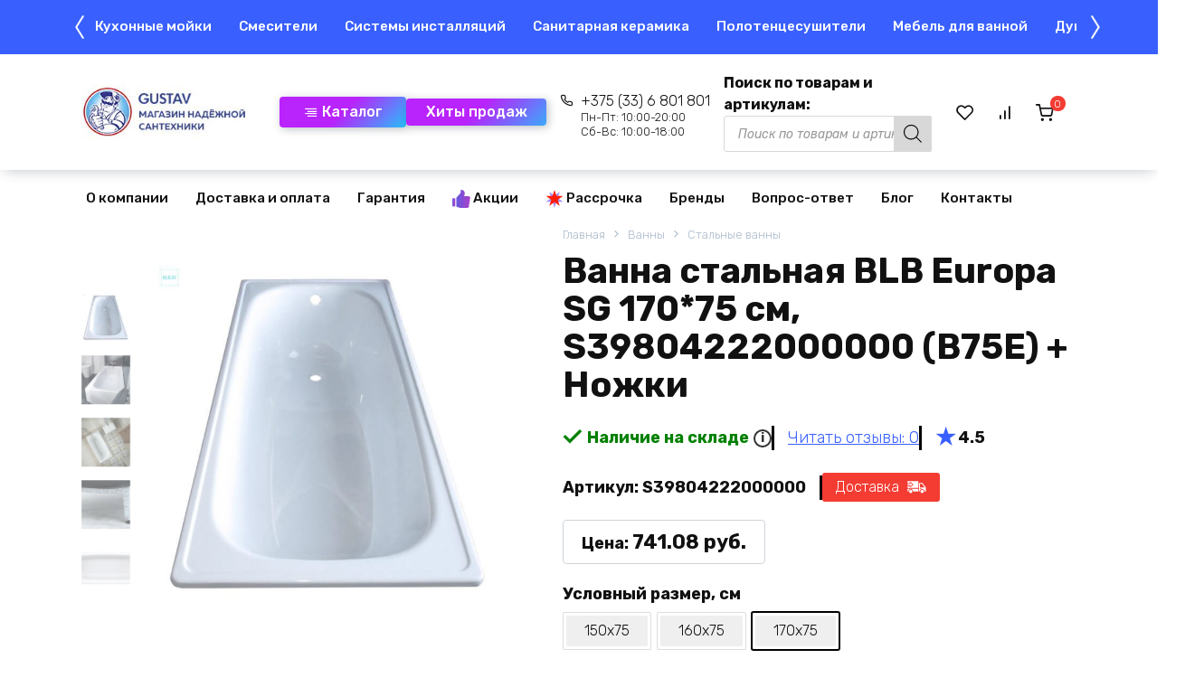

--- FILE ---
content_type: text/html; charset=UTF-8
request_url: https://gustav.by/product/vanna-stalnaya-blb-europa-sg-170-75-sm-belaya-s39804222000000-b75e/
body_size: 42231
content:
<!doctype html> <html lang="ru-RU"> <head> <meta charset="UTF-8"> <meta name="viewport" content="width=device-width, initial-scale=1"> <link rel="icon" href="/favicon.ico" type="image/x-icon"> <link rel="icon" type="image/png" href="/favicon.png"> <link rel="apple-touch-icon" sizes="180x180" href="/apple-touch-icon.png"> <link rel="icon" type="image/png" sizes="32x32" href="/favicon-32x32.png"> <link rel="icon" type="image/png" sizes="16x16" href="/favicon-16x16.png"> <link rel="manifest" href="/site.webmanifest"> <link rel="mask-icon" href="/safari-pinned-tab.svg" color="#5bbad5"> <meta name="msapplication-TileColor" content="#a00e35"> <meta name="msapplication-TileImage" content="/mstile-144x144.png"> <meta name="theme-color" content="#ffffff"> <meta name="yandex-verification" content="6faf09510384971c"/> <meta name="google-site-verification" content="RPU8_Mx0dZuEvMVpVPwTw0rGKA8N_ZyqMS8xvpiEYWc"/> <meta name="mailru-domain" content="1lca60DacmQG1GQm"/> <title>Ванна стальная BLB Europa SG 170*75 см, S39804222000000 (B75E) + Ножки в Минске✅ — купить со скидкой</title> <meta name='robots' content='max-image-preview:large'/> <!-- This site is optimized with the Yoast SEO Premium plugin v13.5 - https://yoast.com/wordpress/plugins/seo/ --> <meta name="description" content="Ванна стальная BLB Europa SG 170*75 см, S39804222000000 (B75E) + Ножки в Минске. Ищете заинтересовавший вас товар и не устраивает стоимость. Звоните☎️ и мы всегда сможем договориться. Густав.Бай — покупка сантехники в два клика."/> <meta name="robots" content="max-snippet:-1, max-image-preview:large, max-video-preview:-1"/> <link rel="canonical" href="https://gustav.by/product/vanna-stalnaya-blb-europa-sg-170-75-sm-belaya-s39804222000000-b75e/"/> <meta property="og:locale" content="ru_RU"/> <meta property="og:type" content="article"/> <meta property="og:title" content="Ванна стальная BLB Europa SG 170*75 см, S39804222000000 (B75E) + Ножки в Минске✅ — купить со скидкой"/> <meta property="og:description" content="Ванна стальная BLB Europa SG 170*75 см, S39804222000000 (B75E) + Ножки в Минске. Ищете заинтересовавший вас товар и не устраивает стоимость. Звоните☎️ и мы всегда сможем договориться. Густав.Бай — покупка сантехники в два клика."/> <meta property="og:url" content="https://gustav.by/product/vanna-stalnaya-blb-europa-sg-170-75-sm-belaya-s39804222000000-b75e/"/> <meta property="og:site_name" content="Магазин сантехники в Минске «Густав»"/> <meta property="og:image" content="https://gustav.by/wp-content/uploads/2024/07/stalnaya-vanna-blb-europa_91.jpg"/> <meta property="og:image:secure_url" content="https://gustav.by/wp-content/uploads/2024/07/stalnaya-vanna-blb-europa_91.jpg"/> <meta property="og:image:width" content="720"/> <meta property="og:image:height" content="713"/> <meta name="twitter:card" content="summary_large_image"/> <meta name="twitter:description" content="Ванна стальная BLB Europa SG 170*75 см, S39804222000000 (B75E) + Ножки в Минске. Ищете заинтересовавший вас товар и не устраивает стоимость. Звоните☎️ и мы всегда сможем договориться. Густав.Бай — покупка сантехники в два клика."/> <meta name="twitter:title" content="Ванна стальная BLB Europa SG 170*75 см, S39804222000000 (B75E) + Ножки в Минске✅ — купить со скидкой"/> <meta name="twitter:image" content="https://gustav.by/wp-content/uploads/2024/07/stalnaya-vanna-blb-europa_91.jpg"/> <script type='application/ld+json' class='yoast-schema-graph yoast-schema-graph--main'>{"@context":"https://schema.org","@graph":[{"@type":"Organization","@id":"https://gustav.by/#organization","name":"\u041e\u041e\u041e \u00ab\u0413\u0443\u0441\u0442\u0430\u0432\u00bb","url":"https://gustav.by/","sameAs":["https://www.youtube.com/channel/UCmEVDXgUbGRPgKB7CXn7_VQ"],"logo":{"@type":"ImageObject","@id":"https://gustav.by/#logo","inLanguage":"ru-RU","url":false,"caption":"\u041e\u041e\u041e \u00ab\u0413\u0443\u0441\u0442\u0430\u0432\u00bb"},"image":{"@id":"https://gustav.by/#logo"}},{"@type":"WebSite","@id":"https://gustav.by/#website","url":"https://gustav.by/","name":"\u041c\u0430\u0433\u0430\u0437\u0438\u043d \u0441\u0430\u043d\u0442\u0435\u0445\u043d\u0438\u043a\u0438 \u0432 \u041c\u0438\u043d\u0441\u043a\u0435 \u00ab\u0413\u0443\u0441\u0442\u0430\u0432\u00bb","inLanguage":"ru-RU","description":"\u0414\u043e\u0441\u0442\u0443\u043f\u043d\u0430\u044f \u0441\u0430\u043d\u0442\u0435\u0445\u043d\u0438\u043a\u0430 \u043d\u0430 Gustav.by","publisher":{"@id":"https://gustav.by/#organization"},"potentialAction":[{"@type":"SearchAction","target":"https://gustav.by/?s={search_term_string}","query-input":"required name=search_term_string"}]},{"@type":"ImageObject","@id":"https://gustav.by/product/vanna-stalnaya-blb-europa-sg-170-75-sm-belaya-s39804222000000-b75e/#primaryimage","inLanguage":"ru-RU","url":"https://gustav.by/wp-content/uploads/2024/07/stalnaya-vanna-blb-europa_91.jpg","width":720,"height":713},{"@type":"WebPage","@id":"https://gustav.by/product/vanna-stalnaya-blb-europa-sg-170-75-sm-belaya-s39804222000000-b75e/#webpage","url":"https://gustav.by/product/vanna-stalnaya-blb-europa-sg-170-75-sm-belaya-s39804222000000-b75e/","name":"\u0412\u0430\u043d\u043d\u0430 \u0441\u0442\u0430\u043b\u044c\u043d\u0430\u044f BLB Europa SG 170*75 \u0441\u043c, S39804222000000 (B75E) + \u041d\u043e\u0436\u043a\u0438 \u0432 \u041c\u0438\u043d\u0441\u043a\u0435\u2705 \u2014 \u043a\u0443\u043f\u0438\u0442\u044c \u0441\u043e \u0441\u043a\u0438\u0434\u043a\u043e\u0439","isPartOf":{"@id":"https://gustav.by/#website"},"inLanguage":"ru-RU","primaryImageOfPage":{"@id":"https://gustav.by/product/vanna-stalnaya-blb-europa-sg-170-75-sm-belaya-s39804222000000-b75e/#primaryimage"},"datePublished":"2024-07-05T08:56:28+00:00","dateModified":"2026-01-27T09:40:21+00:00","description":"\u0412\u0430\u043d\u043d\u0430 \u0441\u0442\u0430\u043b\u044c\u043d\u0430\u044f BLB Europa SG 170*75 \u0441\u043c, S39804222000000 (B75E) + \u041d\u043e\u0436\u043a\u0438 \u0432 \u041c\u0438\u043d\u0441\u043a\u0435. \u0418\u0449\u0435\u0442\u0435 \u0437\u0430\u0438\u043d\u0442\u0435\u0440\u0435\u0441\u043e\u0432\u0430\u0432\u0448\u0438\u0439 \u0432\u0430\u0441 \u0442\u043e\u0432\u0430\u0440 \u0438 \u043d\u0435 \u0443\u0441\u0442\u0440\u0430\u0438\u0432\u0430\u0435\u0442 \u0441\u0442\u043e\u0438\u043c\u043e\u0441\u0442\u044c. \u0417\u0432\u043e\u043d\u0438\u0442\u0435\u260e\ufe0f \u0438 \u043c\u044b \u0432\u0441\u0435\u0433\u0434\u0430 \u0441\u043c\u043e\u0436\u0435\u043c \u0434\u043e\u0433\u043e\u0432\u043e\u0440\u0438\u0442\u044c\u0441\u044f. \u0413\u0443\u0441\u0442\u0430\u0432.\u0411\u0430\u0439 \u2014 \u043f\u043e\u043a\u0443\u043f\u043a\u0430 \u0441\u0430\u043d\u0442\u0435\u0445\u043d\u0438\u043a\u0438 \u0432 \u0434\u0432\u0430 \u043a\u043b\u0438\u043a\u0430.","breadcrumb":{"@id":"https://gustav.by/product/vanna-stalnaya-blb-europa-sg-170-75-sm-belaya-s39804222000000-b75e/#breadcrumb"},"potentialAction":[{"@type":"ReadAction","target":["https://gustav.by/product/vanna-stalnaya-blb-europa-sg-170-75-sm-belaya-s39804222000000-b75e/"]}]},{"@type":"BreadcrumbList","@id":"https://gustav.by/product/vanna-stalnaya-blb-europa-sg-170-75-sm-belaya-s39804222000000-b75e/#breadcrumb","itemListElement":[{"@type":"ListItem","position":1,"item":{"@type":"WebPage","@id":"https://gustav.by/","url":"https://gustav.by/","name":"\u0413\u043b\u0430\u0432\u043d\u0430\u044f"}},{"@type":"ListItem","position":2,"item":{"@type":"WebPage","@id":"https://gustav.by/shop/","url":"https://gustav.by/shop/","name":"\u0422\u043e\u0432\u0430\u0440\u044b"}},{"@type":"ListItem","position":3,"item":{"@type":"WebPage","@id":"https://gustav.by/category/vanny/","url":"https://gustav.by/category/vanny/","name":"\u0412\u0430\u043d\u043d\u044b"}},{"@type":"ListItem","position":4,"item":{"@type":"WebPage","@id":"https://gustav.by/category/vanny/stalnyy-vanny/","url":"https://gustav.by/category/vanny/stalnyy-vanny/","name":"\u0421\u0442\u0430\u043b\u044c\u043d\u044b\u0435 \u0432\u0430\u043d\u043d\u044b"}},{"@type":"ListItem","position":5,"item":{"@type":"WebPage","@id":"https://gustav.by/product/vanna-stalnaya-blb-europa-sg-170-75-sm-belaya-s39804222000000-b75e/","url":"https://gustav.by/product/vanna-stalnaya-blb-europa-sg-170-75-sm-belaya-s39804222000000-b75e/","name":"\u0412\u0430\u043d\u043d\u0430 \u0441\u0442\u0430\u043b\u044c\u043d\u0430\u044f BLB Europa SG 170*75 \u0441\u043c, S39804222000000 (B75E) + \u041d\u043e\u0436\u043a\u0438"}}]}]}</script> <!-- / Yoast SEO Premium plugin. --> <style> .lazyload, .lazyloading { max-width: 100%; } </style> <style id='wp-img-auto-sizes-contain-inline-css'> img:is([sizes=auto i],[sizes^="auto," i]){contain-intrinsic-size:3000px 1500px} /*# sourceURL=wp-img-auto-sizes-contain-inline-css */ </style> <link rel='stylesheet' id='font-awesome-css' href='https://gustav.by/wp-content/plugins/woocommerce-ajax-filters/berocket/assets/css/font-awesome.min.css' media='all'/> <link rel='stylesheet' id='berocket_aapf_widget-style-css' href='https://gustav.by/wp-content/plugins/woocommerce-ajax-filters/assets/frontend/css/fullmain.min.css' media='all'/> <style id='classic-theme-styles-inline-css'> /*! This file is auto-generated */ .wp-block-button__link{color:#fff;background-color:#32373c;border-radius:9999px;box-shadow:none;text-decoration:none;padding:calc(.667em + 2px) calc(1.333em + 2px);font-size:1.125em}.wp-block-file__button{background:#32373c;color:#fff;text-decoration:none} /*# sourceURL=/wp-includes/css/classic-themes.min.css */ </style> <link rel='stylesheet' id='contact-form-7-css' href='https://gustav.by/wp-content/plugins/contact-form-7/includes/css/styles.css' media='all'/> <link rel='stylesheet' id='kk-star-ratings-css' href='https://gustav.by/wp-content/plugins/kk-star-ratings/src/core/public/css/kk-star-ratings.min.css' media='all'/> <link rel='stylesheet' id='woocommerce-variations-table-css' href='https://gustav.by/wp-content/plugins/woocommerce-variations-table/public/css/woocommerce-variations-table-public.css' media='all'/> <link rel='stylesheet' id='luminous-lightbox-css' href='https://gustav.by/wp-content/plugins/woocommerce-variations-table/public/css/vendor/luminous-basic.min.css' media='all'/> <link rel='stylesheet' id='woocommerce-variations-table-custom-css' href='https://gustav.by/wp-content/plugins/woocommerce-variations-table/public/css/woocommerce-variations-table-custom.css' media='all'/> <link rel='stylesheet' id='photoswipe-css' href='https://gustav.by/wp-content/plugins/woocommerce/assets/css/photoswipe/photoswipe.min.css' media='all'/> <link rel='stylesheet' id='photoswipe-default-skin-css' href='https://gustav.by/wp-content/plugins/woocommerce/assets/css/photoswipe/default-skin/default-skin.min.css' media='all'/> <style id='woocommerce-inline-inline-css'> .woocommerce form .form-row .required { visibility: visible; } /*# sourceURL=woocommerce-inline-inline-css */ </style> <link rel='stylesheet' id='yml-for-yandex-market-css' href='https://gustav.by/wp-content/plugins/yml-for-yandex-market/public/css/y4ym-public.css' media='all'/> <link rel='stylesheet' id='ivory-search-styles-css' href='https://gustav.by/wp-content/plugins/add-search-to-menu/public/css/ivory-search.min.css' media='all'/> <link rel='stylesheet' id='expert-review-style-css' href='https://gustav.by/wp-content/plugins/expert-review/assets/public/css/styles.min.css' media='all'/> <link rel='stylesheet' id='my-popup-style-css' href='https://gustav.by/wp-content/plugins/my-popup/assets/public/css/styles.min.css' media='all'/> <link rel='stylesheet' id='woo-variation-swatches-css' href='https://gustav.by/wp-content/plugins/woo-variation-swatches/assets/css/frontend.min.css' media='all'/> <style id='woo-variation-swatches-inline-css'> :root { --wvs-tick:url("data:image/svg+xml;utf8,%3Csvg filter='drop-shadow(0px 0px 2px rgb(0 0 0 / .8))' xmlns='http://www.w3.org/2000/svg' viewBox='0 0 30 30'%3E%3Cpath fill='none' stroke='%23ffffff' stroke-linecap='round' stroke-linejoin='round' stroke-width='4' d='M4 16L11 23 27 7'/%3E%3C/svg%3E"); --wvs-cross:url("data:image/svg+xml;utf8,%3Csvg filter='drop-shadow(0px 0px 5px rgb(255 255 255 / .6))' xmlns='http://www.w3.org/2000/svg' width='72px' height='72px' viewBox='0 0 24 24'%3E%3Cpath fill='none' stroke='%23ff0000' stroke-linecap='round' stroke-width='0.6' d='M5 5L19 19M19 5L5 19'/%3E%3C/svg%3E"); --wvs-single-product-item-width:30px; --wvs-single-product-item-height:30px; --wvs-single-product-item-font-size:16px} /*# sourceURL=woo-variation-swatches-inline-css */ </style> <link rel='stylesheet' id='hint-css' href='https://gustav.by/wp-content/plugins/wpc-linked-variation/assets/libs/hint/hint.css' media='all'/> <link rel='stylesheet' id='wpclv-frontend-css' href='https://gustav.by/wp-content/plugins/wpc-linked-variation/assets/css/frontend.css' media='all'/> <link rel='stylesheet' id='dgwt-wcas-style-css' href='https://gustav.by/wp-content/plugins/ajax-search-for-woocommerce/assets/css/style.min.css' media='all'/> <link rel='stylesheet' id='google-fonts-css' href='https://fonts.googleapis.com/css?family=Rubik%3A300%2C400%2C400i%2C500%2C700&#038;subset=cyrillic&#038;display=swap' media='all'/> <link rel='stylesheet' id='bono-style-css' href='https://gustav.by/wp-content/themes/bono/assets/css/style.min.css' media='all'/> <link rel='stylesheet' id='flexible-shipping-free-shipping-css' href='https://gustav.by/wp-content/plugins/flexible-shipping/assets/dist/css/free-shipping.css' media='all'/> <link rel='stylesheet' id='owl-style-css' href='https://gustav.by/wp-content/themes/bono_child/owl/owl.carousel.min.css' media='all'/> <link rel='stylesheet' id='bono-style-child-css' href='https://gustav.by/wp-content/themes/bono_child/style.css' media='all'/> <script type="text/template" id="tmpl-variation-template">
	<div class="woocommerce-variation-description">{{{ data.variation.variation_description }}}</div>
	<div class="woocommerce-variation-price">{{{ data.variation.price_html }}}</div>
	<div class="woocommerce-variation-availability">{{{ data.variation.availability_html }}}</div>
</script> <script type="text/template" id="tmpl-unavailable-variation-template">
	<p role="alert">Этот товар недоступен. Пожалуйста, выберите другую комбинацию.</p>
</script> <script src="https://gustav.by/wp-includes/js/jquery/jquery.min.js" id="jquery-core-js"></script> <script id="jquery-js-after">
					function optimocha_getCookie(name) {
						var v = document.cookie.match("(^|;) ?" + name + "=([^;]*)(;|$)");
						return v ? v[2] : null;
					}

					function optimocha_check_wc_cart_script() {
					var cart_src = "https://gustav.by/wp-content/plugins/woocommerce/assets/js/frontend/cart-fragments.min.js";
					var script_id = "optimocha_loaded_wc_cart_fragments";

						if( document.getElementById(script_id) !== null ) {
							return false;
						}

						if( optimocha_getCookie("woocommerce_cart_hash") ) {
							var script = document.createElement("script");
							script.id = script_id;
							script.src = cart_src;
							script.async = true;
							document.head.appendChild(script);
						}
					}

					optimocha_check_wc_cart_script();
					document.addEventListener("click", function(){setTimeout(optimocha_check_wc_cart_script,1000);});
					
//# sourceURL=jquery-js-after
</script> <script src="https://gustav.by/wp-includes/js/jquery/ui/core.min.js" id="jquery-ui-core-js"></script> <script src="https://gustav.by/wp-includes/js/jquery/ui/mouse.min.js" id="jquery-ui-mouse-js"></script> <script src="https://gustav.by/wp-includes/js/jquery/ui/slider.min.js" id="jquery-ui-slider-js"></script> <script src="https://gustav.by/wp-includes/js/jquery/ui/datepicker.min.js" id="jquery-ui-datepicker-js"></script> <script id="jquery-ui-datepicker-js-after">
jQuery(function(jQuery){jQuery.datepicker.setDefaults({"closeText":"\u0417\u0430\u043a\u0440\u044b\u0442\u044c","currentText":"\u0421\u0435\u0433\u043e\u0434\u043d\u044f","monthNames":["\u042f\u043d\u0432\u0430\u0440\u044c","\u0424\u0435\u0432\u0440\u0430\u043b\u044c","\u041c\u0430\u0440\u0442","\u0410\u043f\u0440\u0435\u043b\u044c","\u041c\u0430\u0439","\u0418\u044e\u043d\u044c","\u0418\u044e\u043b\u044c","\u0410\u0432\u0433\u0443\u0441\u0442","\u0421\u0435\u043d\u0442\u044f\u0431\u0440\u044c","\u041e\u043a\u0442\u044f\u0431\u0440\u044c","\u041d\u043e\u044f\u0431\u0440\u044c","\u0414\u0435\u043a\u0430\u0431\u0440\u044c"],"monthNamesShort":["\u042f\u043d\u0432","\u0424\u0435\u0432","\u041c\u0430\u0440","\u0410\u043f\u0440","\u041c\u0430\u0439","\u0418\u044e\u043d","\u0418\u044e\u043b","\u0410\u0432\u0433","\u0421\u0435\u043d","\u041e\u043a\u0442","\u041d\u043e\u044f","\u0414\u0435\u043a"],"nextText":"\u0414\u0430\u043b\u0435\u0435","prevText":"\u041d\u0430\u0437\u0430\u0434","dayNames":["\u0412\u043e\u0441\u043a\u0440\u0435\u0441\u0435\u043d\u044c\u0435","\u041f\u043e\u043d\u0435\u0434\u0435\u043b\u044c\u043d\u0438\u043a","\u0412\u0442\u043e\u0440\u043d\u0438\u043a","\u0421\u0440\u0435\u0434\u0430","\u0427\u0435\u0442\u0432\u0435\u0440\u0433","\u041f\u044f\u0442\u043d\u0438\u0446\u0430","\u0421\u0443\u0431\u0431\u043e\u0442\u0430"],"dayNamesShort":["\u0412\u0441","\u041f\u043d","\u0412\u0442","\u0421\u0440","\u0427\u0442","\u041f\u0442","\u0421\u0431"],"dayNamesMin":["\u0412\u0441","\u041f\u043d","\u0412\u0442","\u0421\u0440","\u0427\u0442","\u041f\u0442","\u0421\u0431"],"dateFormat":"dd.mm.yy","firstDay":1,"isRTL":false});});
//# sourceURL=jquery-ui-datepicker-js-after
</script> <script id="berocket_aapf_widget-script-js-extra">
var the_ajax_script = {"disable_ajax_loading":"","url_variable":"filters","url_mask":"%t%[%v%]","url_split":"|","nice_url_variable":"filters","nice_url_value_1":"/","nice_url_value_2":"","nice_url_split":"/","version":"3.1.9.6","number_style":[",",".",2],"current_language":"","current_page_url":"https://gustav.by/product/vanna-stalnaya-blb-europa-sg-170-75-sm-belaya-s39804222000000-b75e","ajaxurl":"https://gustav.by/wp-admin/admin-ajax.php","product_cat":"-1","product_taxonomy":"-1","s":"","products_holder_id":".shop-grid","result_count_class":".woocommerce-result-count","ordering_class":"form.woocommerce-ordering","pagination_class":".woocommerce-pagination","control_sorting":"1","seo_friendly_urls":"1","seo_uri_decode":"1","slug_urls":"","nice_urls":"","ub_product_count":"1","ub_product_text":"\u043f\u043e\u0437.","ub_product_button_text":"\u041f\u043e\u043a\u0430\u0437\u0430\u0442\u044c","default_sorting":"rating","first_page":"1","scroll_shop_top":"1","ajax_request_load":"1","ajax_request_load_style":"jquery","use_request_method":"get","no_products":"\u003Cdiv class=\"bapf_no_products\"\u003E\u003Cdiv class=\"woocommerce-no-products-found\"\u003E\n\t\n\t\u003Cdiv class=\"woocommerce-info\" role=\"status\"\u003E\n\t\t\u0422\u043e\u0432\u0430\u0440\u043e\u0432, \u0441\u043e\u043e\u0442\u0432\u0435\u0442\u0441\u0442\u0432\u0443\u044e\u0449\u0438\u0445 \u0432\u0430\u0448\u0435\u043c\u0443 \u0437\u0430\u043f\u0440\u043e\u0441\u0443, \u043d\u0435 \u043e\u0431\u043d\u0430\u0440\u0443\u0436\u0435\u043d\u043e.\t\u003C/div\u003E\n\u003C/div\u003E\n\u003C/div\u003E","recount_products":"1","pos_relative":"","woocommerce_removes":{"result_count":"","ordering":"","pagination":"","pagination_ajax":true},"pagination_ajax":"1","description_show":"click","description_hide":"click","hide_sel_value":"","hide_o_value":"1","use_select2":"","hide_empty_value":"1","hide_button_value":"","scroll_shop_top_px":"-180","load_image":"\u003Cdiv class=\"bapf_loader_page\"\u003E\u003Cdiv class=\"bapf_lcontainer\"\u003E\u003Cspan class=\"bapf_loader\"\u003E\u003Cspan class=\"bapf_lfirst\"\u003E\u003C/span\u003E\u003Cspan class=\"bapf_lsecond\"\u003E\u003C/span\u003E\u003C/span\u003E\u003C/div\u003E\u003C/div\u003E","translate":{"show_value":"\u041f\u043e\u043a\u0430\u0437\u0430\u0442\u044c \u0437\u043d\u0430\u0447\u0435\u043d\u0438\u0435(\u044f)","hide_value":"\u0421\u043a\u0440\u044b\u0442\u044c \u0437\u043d\u0430\u0447\u0435\u043d\u0438\u0435(\u044f)","unselect_all":"\u0421\u043d\u044f\u0442\u044c \u0432\u0441\u0435","nothing_selected":"\u041d\u0438\u0447\u0435\u0433\u043e \u043d\u0435 \u0432\u044b\u0431\u0440\u0430\u043d\u043e","products":"\u0442\u043e\u0432\u0430\u0440\u044b"},"trailing_slash":"1","pagination_base":"page","reload_changed_filters":"","operator_and":"+","operator_or":"-","nice_url_mask":"%t%/%v%","nn_url_variable":"filters","nn_url_mask":"%t%[%v%]","nn_url_value_1":"[","nn_url_value_2":"]","nn_url_split":"|"};
//# sourceURL=berocket_aapf_widget-script-js-extra
</script> <script src="https://gustav.by/wp-content/plugins/woocommerce-ajax-filters/assets/frontend/js/fullmain.min.js" id="berocket_aapf_widget-script-js"></script> <script src="https://gustav.by/wp-content/plugins/wp-yandex-metrika/assets/YmEc.min.js" id="wp-yandex-metrika_YmEc-js"></script> <script id="wp-yandex-metrika_YmEc-js-after">
window.tmpwpym={datalayername:'dataLayer',counters:JSON.parse('[{"number":"92984924","webvisor":"1"}]'),targets:JSON.parse('[]')};
//# sourceURL=wp-yandex-metrika_YmEc-js-after
</script> <script src="https://gustav.by/wp-content/plugins/wp-yandex-metrika/assets/frontend.min.js" id="wp-yandex-metrika_frontend-js"></script> <script src="https://gustav.by/wp-content/plugins/woocommerce/assets/js/jquery-blockui/jquery.blockUI.min.js" id="wc-jquery-blockui-js" data-wp-strategy="defer"></script> <script src="https://gustav.by/wp-content/plugins/woocommerce/assets/js/flexslider/jquery.flexslider.min.js" id="wc-flexslider-js" defer data-wp-strategy="defer"></script> <script src="https://gustav.by/wp-content/plugins/woocommerce/assets/js/photoswipe/photoswipe.min.js" id="wc-photoswipe-js" defer data-wp-strategy="defer"></script> <script src="https://gustav.by/wp-content/plugins/woocommerce/assets/js/photoswipe/photoswipe-ui-default.min.js" id="wc-photoswipe-ui-default-js" defer data-wp-strategy="defer"></script> <script src="https://gustav.by/wp-content/plugins/woocommerce/assets/js/js-cookie/js.cookie.min.js" id="wc-js-cookie-js" defer data-wp-strategy="defer"></script> <script id="woocommerce-js-extra">
var woocommerce_params = {"ajax_url":"/wp-admin/admin-ajax.php","wc_ajax_url":"/?wc-ajax=%%endpoint%%","i18n_password_show":"\u041f\u043e\u043a\u0430\u0437\u0430\u0442\u044c \u043f\u0430\u0440\u043e\u043b\u044c","i18n_password_hide":"\u0421\u043a\u0440\u044b\u0442\u044c \u043f\u0430\u0440\u043e\u043b\u044c"};
//# sourceURL=woocommerce-js-extra
</script> <script src="https://gustav.by/wp-content/plugins/woocommerce/assets/js/frontend/woocommerce.min.js" id="woocommerce-js" defer data-wp-strategy="defer"></script> <script src="https://gustav.by/wp-content/plugins/yml-for-yandex-market/public/js/y4ym-public.js" id="yml-for-yandex-market-js"></script> <style>.pseudo-clearfy-link { color: #008acf; cursor: pointer;}.pseudo-clearfy-link:hover { text-decoration: none;}</style><meta name="verification" content="f612c7d25f5690ad41496fcfdbf8d1"/> <script>
			document.documentElement.className = document.documentElement.className.replace('no-js', 'js');
		</script> <style> .no-js img.lazyload { display: none; } figure.wp-block-image img.lazyloading { min-width: 150px; } .lazyload, .lazyloading { --smush-placeholder-width: 100px; --smush-placeholder-aspect-ratio: 1/1; width: var(--smush-image-width, var(--smush-placeholder-width)) !important; aspect-ratio: var(--smush-image-aspect-ratio, var(--smush-placeholder-aspect-ratio)) !important; } .lazyload, .lazyloading { opacity: 0; } .lazyloaded { opacity: 1; transition: opacity 400ms; transition-delay: 0ms; } </style> <style> .dgwt-wcas-ico-magnifier,.dgwt-wcas-ico-magnifier-handler{max-width:20px}.dgwt-wcas-search-wrapp .dgwt-wcas-sf-wrapp input[type=search].dgwt-wcas-search-input,.dgwt-wcas-search-wrapp .dgwt-wcas-sf-wrapp input[type=search].dgwt-wcas-search-input:hover,.dgwt-wcas-search-wrapp .dgwt-wcas-sf-wrapp input[type=search].dgwt-wcas-search-input:focus{border-color:#d8d8d8}.dgwt-wcas-search-wrapp .dgwt-wcas-sf-wrapp .dgwt-wcas-search-submit::before{border-color:transparent #d8d8d8}.dgwt-wcas-search-wrapp .dgwt-wcas-sf-wrapp .dgwt-wcas-search-submit:hover::before,.dgwt-wcas-search-wrapp .dgwt-wcas-sf-wrapp .dgwt-wcas-search-submit:focus::before{border-right-color:#d8d8d8}.dgwt-wcas-search-wrapp .dgwt-wcas-sf-wrapp .dgwt-wcas-search-submit,.dgwt-wcas-om-bar .dgwt-wcas-om-return{background-color:#d8d8d8;color:#000}.dgwt-wcas-search-wrapp .dgwt-wcas-ico-magnifier,.dgwt-wcas-search-wrapp .dgwt-wcas-sf-wrapp .dgwt-wcas-search-submit svg path,.dgwt-wcas-om-bar .dgwt-wcas-om-return svg path{fill:#000} </style> <link rel="preload" href="https://gustav.by/wp-content/themes/bono/assets/fonts/wpshop-core.ttf" as="font" crossorigin> <style id="bono-custom-styles">.super-header{background-color:#ffffff}.super-header a{color:#dd0606}.site-logotype{max-width:243px}.site-logotype img{max-height:80px}.scrolltop{width:70px}.scrolltop{height:70px}.scrolltop:before{content:"\21d1"}@media (min-width: 768px){body.custom-background{background-repeat:repeat-y}}@media (min-width: 768px){body.custom-background{background-position:left top}}@media (min-width: 768px){.site-header{background-repeat:repeat-x}}@media (max-width: 991px){.widget-area{display: block}}@media (max-width: 991px){.footer-navigation{display: block}}@media (max-width:767px){.shop-grid--columns-3 .product-category, .shop-grid--columns-3 .shop-item:not(.shop-item--type-small), .wc-block-grid.has-3-columns .shop-item:not(.shop-item--type-small), .wc-block-grid.has-3-columns .shop-item:not(.shop-item--type-small), .shop-grid--columns-4 .product-category, .shop-grid--columns-4 .shop-item:not(.shop-item--type-small), .wc-block-grid.has-4-columns .shop-item:not(.shop-item--type-small), .wc-block-grid.has-4-columns .shop-item:not(.shop-item--type-small){width:50%}}@media (max-width:767px){.wc-block-grid.has-2-columns .wc-block-grid__product, .wc-block-grid.has-3-columns .wc-block-grid__product, .wc-block-grid.has-4-columns .wc-block-grid__product, .wc-block-grid.has-5-columns .wc-block-grid__product, .wc-block-grid.has-6-columns .wc-block-grid__product, .wc-block-grid.has-7-columns .wc-block-grid__product, .wc-block-grid.has-8-columns .wc-block-grid__product{flex:1 0 50%;max-width:50%}}</style> <noscript><style>.woocommerce-product-gallery{ opacity: 1 !important; }</style></noscript> <!-- Yandex.Metrica counter --> <script type="text/javascript">
            (function (m, e, t, r, i, k, a) {
                m[i] = m[i] || function () {
                    (m[i].a = m[i].a || []).push(arguments)
                };
                m[i].l = 1 * new Date();
                k = e.createElement(t), a = e.getElementsByTagName(t)[0], k.async = 1, k.src = r, a.parentNode.insertBefore(k, a)
            })

            (window, document, "script", "https://mc.yandex.ru/metrika/tag.js", "ym");

            ym("92984924", "init", {
                clickmap: true,
                trackLinks: true,
                accurateTrackBounce: true,
                webvisor: true,
                ecommerce: "dataLayer",
                params: {
                    __ym: {
                        "ymCmsPlugin": {
                            "cms": "wordpress",
                            "cmsVersion":"6.9",
                            "pluginVersion": "1.2.2",
                            "ymCmsRip": "1307461985"
                        }
                    }
                }
            });
        </script> <!-- /Yandex.Metrica counter --> <style id="wp-custom-css"> .sticky-menu { overflow: hidden; min-height: 60px; max-height: 60px; } .shop-item__image { height: 270px; } </style> <style type="text/css"> .is-form-id-46354 .is-search-submit:focus, .is-form-id-46354 .is-search-submit:hover, .is-form-id-46354 .is-search-submit, .is-form-id-46354 .is-search-icon { color: #000000 !important; background-color: #d8d8d8 !important; border-color: #d8d8d8 !important; } .is-form-id-46354 .is-search-submit path { fill: #000000 !important; } .is-form-style-1.is-form-id-46354 .is-search-input:focus, .is-form-style-1.is-form-id-46354 .is-search-input:hover, .is-form-style-1.is-form-id-46354 .is-search-input, .is-form-style-2.is-form-id-46354 .is-search-input:focus, .is-form-style-2.is-form-id-46354 .is-search-input:hover, .is-form-style-2.is-form-id-46354 .is-search-input, .is-form-style-3.is-form-id-46354 .is-search-input:focus, .is-form-style-3.is-form-id-46354 .is-search-input:hover, .is-form-style-3.is-form-id-46354 .is-search-input, .is-form-id-46354 .is-search-input:focus, .is-form-id-46354 .is-search-input:hover, .is-form-id-46354 .is-search-input { border-color: #d8d8d8 !important; } </style> <style type="text/css"> .is-form-id-21278 .is-search-submit:focus, .is-form-id-21278 .is-search-submit:hover, .is-form-id-21278 .is-search-submit, .is-form-id-21278 .is-search-icon { background-color: #d8d8d8 !important; border-color: #d8d8d8 !important; } </style> <!-- Yandex.Metrika counter --> <script type="text/javascript" >
   (function(m,e,t,r,i,k,a){m[i]=m[i]||function(){(m[i].a=m[i].a||[]).push(arguments)};
   m[i].l=1*new Date();
   for (var j = 0; j < document.scripts.length; j++) {if (document.scripts[j].src === r) { return; }}
   k=e.createElement(t),a=e.getElementsByTagName(t)[0],k.async=1,k.src=r,a.parentNode.insertBefore(k,a)})
   (window, document, "script", "https://mc.yandex.ru/metrika/tag.js", "ym");

   ym(92984924, "init", {
        clickmap:true,
        trackLinks:true,
        accurateTrackBounce:true,
        webvisor:true
   });
</script> <noscript><div><img src="https://mc.yandex.ru/watch/92984924" style="position:absolute; left:-9999px;" alt=""/></div></noscript> <!-- /Yandex.Metrika counter --> <!-- Google Tag Manager --> <script>(function(w,d,s,l,i){w[l]=w[l]||[];w[l].push({'gtm.start':
new Date().getTime(),event:'gtm.js'});var f=d.getElementsByTagName(s)[0],
j=d.createElement(s),dl=l!='dataLayer'?'&l='+l:'';j.async=true;j.src=
'https://www.googletagmanager.com/gtm.js?id='+i+dl;f.parentNode.insertBefore(j,f);
})(window,document,'script','dataLayer','GTM-P9JNGPH');</script> <!-- End Google Tag Manager --><link rel='stylesheet' id='wc-blocks-style-css' href='https://gustav.by/wp-content/plugins/woocommerce/assets/client/blocks/wc-blocks.css' media='all' />
<style id='global-styles-inline-css'>
:root{--wp--preset--aspect-ratio--square: 1;--wp--preset--aspect-ratio--4-3: 4/3;--wp--preset--aspect-ratio--3-4: 3/4;--wp--preset--aspect-ratio--3-2: 3/2;--wp--preset--aspect-ratio--2-3: 2/3;--wp--preset--aspect-ratio--16-9: 16/9;--wp--preset--aspect-ratio--9-16: 9/16;--wp--preset--color--black: #000000;--wp--preset--color--cyan-bluish-gray: #abb8c3;--wp--preset--color--white: #ffffff;--wp--preset--color--pale-pink: #f78da7;--wp--preset--color--vivid-red: #cf2e2e;--wp--preset--color--luminous-vivid-orange: #ff6900;--wp--preset--color--luminous-vivid-amber: #fcb900;--wp--preset--color--light-green-cyan: #7bdcb5;--wp--preset--color--vivid-green-cyan: #00d084;--wp--preset--color--pale-cyan-blue: #8ed1fc;--wp--preset--color--vivid-cyan-blue: #0693e3;--wp--preset--color--vivid-purple: #9b51e0;--wp--preset--gradient--vivid-cyan-blue-to-vivid-purple: linear-gradient(135deg,rgb(6,147,227) 0%,rgb(155,81,224) 100%);--wp--preset--gradient--light-green-cyan-to-vivid-green-cyan: linear-gradient(135deg,rgb(122,220,180) 0%,rgb(0,208,130) 100%);--wp--preset--gradient--luminous-vivid-amber-to-luminous-vivid-orange: linear-gradient(135deg,rgb(252,185,0) 0%,rgb(255,105,0) 100%);--wp--preset--gradient--luminous-vivid-orange-to-vivid-red: linear-gradient(135deg,rgb(255,105,0) 0%,rgb(207,46,46) 100%);--wp--preset--gradient--very-light-gray-to-cyan-bluish-gray: linear-gradient(135deg,rgb(238,238,238) 0%,rgb(169,184,195) 100%);--wp--preset--gradient--cool-to-warm-spectrum: linear-gradient(135deg,rgb(74,234,220) 0%,rgb(151,120,209) 20%,rgb(207,42,186) 40%,rgb(238,44,130) 60%,rgb(251,105,98) 80%,rgb(254,248,76) 100%);--wp--preset--gradient--blush-light-purple: linear-gradient(135deg,rgb(255,206,236) 0%,rgb(152,150,240) 100%);--wp--preset--gradient--blush-bordeaux: linear-gradient(135deg,rgb(254,205,165) 0%,rgb(254,45,45) 50%,rgb(107,0,62) 100%);--wp--preset--gradient--luminous-dusk: linear-gradient(135deg,rgb(255,203,112) 0%,rgb(199,81,192) 50%,rgb(65,88,208) 100%);--wp--preset--gradient--pale-ocean: linear-gradient(135deg,rgb(255,245,203) 0%,rgb(182,227,212) 50%,rgb(51,167,181) 100%);--wp--preset--gradient--electric-grass: linear-gradient(135deg,rgb(202,248,128) 0%,rgb(113,206,126) 100%);--wp--preset--gradient--midnight: linear-gradient(135deg,rgb(2,3,129) 0%,rgb(40,116,252) 100%);--wp--preset--font-size--small: 19.5px;--wp--preset--font-size--medium: 20px;--wp--preset--font-size--large: 36.5px;--wp--preset--font-size--x-large: 42px;--wp--preset--font-size--normal: 22px;--wp--preset--font-size--huge: 49.5px;--wp--preset--spacing--20: 0.44rem;--wp--preset--spacing--30: 0.67rem;--wp--preset--spacing--40: 1rem;--wp--preset--spacing--50: 1.5rem;--wp--preset--spacing--60: 2.25rem;--wp--preset--spacing--70: 3.38rem;--wp--preset--spacing--80: 5.06rem;--wp--preset--shadow--natural: 6px 6px 9px rgba(0, 0, 0, 0.2);--wp--preset--shadow--deep: 12px 12px 50px rgba(0, 0, 0, 0.4);--wp--preset--shadow--sharp: 6px 6px 0px rgba(0, 0, 0, 0.2);--wp--preset--shadow--outlined: 6px 6px 0px -3px rgb(255, 255, 255), 6px 6px rgb(0, 0, 0);--wp--preset--shadow--crisp: 6px 6px 0px rgb(0, 0, 0);}:where(.is-layout-flex){gap: 0.5em;}:where(.is-layout-grid){gap: 0.5em;}body .is-layout-flex{display: flex;}.is-layout-flex{flex-wrap: wrap;align-items: center;}.is-layout-flex > :is(*, div){margin: 0;}body .is-layout-grid{display: grid;}.is-layout-grid > :is(*, div){margin: 0;}:where(.wp-block-columns.is-layout-flex){gap: 2em;}:where(.wp-block-columns.is-layout-grid){gap: 2em;}:where(.wp-block-post-template.is-layout-flex){gap: 1.25em;}:where(.wp-block-post-template.is-layout-grid){gap: 1.25em;}.has-black-color{color: var(--wp--preset--color--black) !important;}.has-cyan-bluish-gray-color{color: var(--wp--preset--color--cyan-bluish-gray) !important;}.has-white-color{color: var(--wp--preset--color--white) !important;}.has-pale-pink-color{color: var(--wp--preset--color--pale-pink) !important;}.has-vivid-red-color{color: var(--wp--preset--color--vivid-red) !important;}.has-luminous-vivid-orange-color{color: var(--wp--preset--color--luminous-vivid-orange) !important;}.has-luminous-vivid-amber-color{color: var(--wp--preset--color--luminous-vivid-amber) !important;}.has-light-green-cyan-color{color: var(--wp--preset--color--light-green-cyan) !important;}.has-vivid-green-cyan-color{color: var(--wp--preset--color--vivid-green-cyan) !important;}.has-pale-cyan-blue-color{color: var(--wp--preset--color--pale-cyan-blue) !important;}.has-vivid-cyan-blue-color{color: var(--wp--preset--color--vivid-cyan-blue) !important;}.has-vivid-purple-color{color: var(--wp--preset--color--vivid-purple) !important;}.has-black-background-color{background-color: var(--wp--preset--color--black) !important;}.has-cyan-bluish-gray-background-color{background-color: var(--wp--preset--color--cyan-bluish-gray) !important;}.has-white-background-color{background-color: var(--wp--preset--color--white) !important;}.has-pale-pink-background-color{background-color: var(--wp--preset--color--pale-pink) !important;}.has-vivid-red-background-color{background-color: var(--wp--preset--color--vivid-red) !important;}.has-luminous-vivid-orange-background-color{background-color: var(--wp--preset--color--luminous-vivid-orange) !important;}.has-luminous-vivid-amber-background-color{background-color: var(--wp--preset--color--luminous-vivid-amber) !important;}.has-light-green-cyan-background-color{background-color: var(--wp--preset--color--light-green-cyan) !important;}.has-vivid-green-cyan-background-color{background-color: var(--wp--preset--color--vivid-green-cyan) !important;}.has-pale-cyan-blue-background-color{background-color: var(--wp--preset--color--pale-cyan-blue) !important;}.has-vivid-cyan-blue-background-color{background-color: var(--wp--preset--color--vivid-cyan-blue) !important;}.has-vivid-purple-background-color{background-color: var(--wp--preset--color--vivid-purple) !important;}.has-black-border-color{border-color: var(--wp--preset--color--black) !important;}.has-cyan-bluish-gray-border-color{border-color: var(--wp--preset--color--cyan-bluish-gray) !important;}.has-white-border-color{border-color: var(--wp--preset--color--white) !important;}.has-pale-pink-border-color{border-color: var(--wp--preset--color--pale-pink) !important;}.has-vivid-red-border-color{border-color: var(--wp--preset--color--vivid-red) !important;}.has-luminous-vivid-orange-border-color{border-color: var(--wp--preset--color--luminous-vivid-orange) !important;}.has-luminous-vivid-amber-border-color{border-color: var(--wp--preset--color--luminous-vivid-amber) !important;}.has-light-green-cyan-border-color{border-color: var(--wp--preset--color--light-green-cyan) !important;}.has-vivid-green-cyan-border-color{border-color: var(--wp--preset--color--vivid-green-cyan) !important;}.has-pale-cyan-blue-border-color{border-color: var(--wp--preset--color--pale-cyan-blue) !important;}.has-vivid-cyan-blue-border-color{border-color: var(--wp--preset--color--vivid-cyan-blue) !important;}.has-vivid-purple-border-color{border-color: var(--wp--preset--color--vivid-purple) !important;}.has-vivid-cyan-blue-to-vivid-purple-gradient-background{background: var(--wp--preset--gradient--vivid-cyan-blue-to-vivid-purple) !important;}.has-light-green-cyan-to-vivid-green-cyan-gradient-background{background: var(--wp--preset--gradient--light-green-cyan-to-vivid-green-cyan) !important;}.has-luminous-vivid-amber-to-luminous-vivid-orange-gradient-background{background: var(--wp--preset--gradient--luminous-vivid-amber-to-luminous-vivid-orange) !important;}.has-luminous-vivid-orange-to-vivid-red-gradient-background{background: var(--wp--preset--gradient--luminous-vivid-orange-to-vivid-red) !important;}.has-very-light-gray-to-cyan-bluish-gray-gradient-background{background: var(--wp--preset--gradient--very-light-gray-to-cyan-bluish-gray) !important;}.has-cool-to-warm-spectrum-gradient-background{background: var(--wp--preset--gradient--cool-to-warm-spectrum) !important;}.has-blush-light-purple-gradient-background{background: var(--wp--preset--gradient--blush-light-purple) !important;}.has-blush-bordeaux-gradient-background{background: var(--wp--preset--gradient--blush-bordeaux) !important;}.has-luminous-dusk-gradient-background{background: var(--wp--preset--gradient--luminous-dusk) !important;}.has-pale-ocean-gradient-background{background: var(--wp--preset--gradient--pale-ocean) !important;}.has-electric-grass-gradient-background{background: var(--wp--preset--gradient--electric-grass) !important;}.has-midnight-gradient-background{background: var(--wp--preset--gradient--midnight) !important;}.has-small-font-size{font-size: var(--wp--preset--font-size--small) !important;}.has-medium-font-size{font-size: var(--wp--preset--font-size--medium) !important;}.has-large-font-size{font-size: var(--wp--preset--font-size--large) !important;}.has-x-large-font-size{font-size: var(--wp--preset--font-size--x-large) !important;}
/*# sourceURL=global-styles-inline-css */
</style>
<link rel='stylesheet' id='gglcptch-css' href='https://gustav.by/wp-content/plugins/google-captcha/css/gglcptch.css' media='all' />
<link rel='stylesheet' id='berocket_framework_tippy-css' href='https://gustav.by/wp-content/plugins/woocommerce-ajax-filters/berocket/libraries/../assets/tippy/tippy.css' media='all' />
<link rel='stylesheet' id='berocket_framework_popup-animate-css' href='https://gustav.by/wp-content/plugins/woocommerce-ajax-filters/berocket/libraries/../assets/popup/animate.css' media='all' />
<link rel='stylesheet' id='su-shortcodes-css' href='https://gustav.by/wp-content/plugins/shortcodes-ultimate/includes/css/shortcodes.css' media='all' />
<link rel='stylesheet' id='gglcptch_hide-css' href='https://gustav.by/wp-content/plugins/google-captcha/css/hide_badge.css' media='all' />
</head> <body class="wp-singular product-template-default single single-product postid-28534 wp-embed-responsive wp-theme-bono wp-child-theme-bono_child theme-bono woocommerce woocommerce-page woocommerce-no-js bono woo-variation-swatches wvs-behavior-blur wvs-theme-bono_child wvs-show-label wvs-tooltip woocommerce-active sidebar-none"> <!-- Google Tag Manager (noscript) --> <noscript><iframe data-src="https://www.googletagmanager.com/ns.html?id=GTM-P9JNGPH" height="0" width="0" style="display:none;visibility:hidden" src="[data-uri]" class="lazyload" data-load-mode="1"></iframe></noscript> <!-- End Google Tag Manager (noscript) --> <div id="page" class="site"> <a class="skip-link screen-reader-text" href="#content">Перейти к содержанию</a> <div class="sticky-menu"> <nav class="main-navigation" itemscope="" itemtype="http://schema.org/SiteNavigationElement"> <div class="main-navigation-inner fixed"> <div class="menu-menyu-nad-shapkoy-container"><ul id="menu-menyu-nad-shapkoy" class="menu"><li id="menu-item-11143" class="menu-item menu-item-type-custom menu-item-object-custom menu-item-11143"><a href="https://gustav.by/category/kuhonnye-moyki/">Кухонные мойки</a></li> <li id="menu-item-4624" class="menu-item menu-item-type-custom menu-item-object-custom menu-item-4624"><a href="https://gustav.by/category/smesiteli/">Смесители</a></li> <li id="menu-item-18398" class="menu-item menu-item-type-taxonomy menu-item-object-product_cat menu-item-18398"><a href="https://gustav.by/category/sistemy-installyatsiy/">Системы инсталляций</a></li> <li id="menu-item-17839" class="menu-item menu-item-type-taxonomy menu-item-object-product_cat menu-item-17839"><a href="https://gustav.by/category/sanitarnaya-keramika/">Санитарная керамика</a></li> <li id="menu-item-4623" class="menu-item menu-item-type-custom menu-item-object-custom menu-item-4623"><a href="https://gustav.by/category/polotentsesushiteli/">Полотенцесушители</a></li> <li id="menu-item-18650" class="menu-item menu-item-type-taxonomy menu-item-object-product_cat menu-item-18650"><a href="https://gustav.by/category/mebel-dlya-vannoy/">Мебель для ванной</a></li> <li id="menu-item-17392" class="menu-item menu-item-type-taxonomy menu-item-object-product_cat menu-item-17392"><a href="https://gustav.by/category/dush-kabiny-poddony-styokla/">Душевые кабины</a></li> <li id="menu-item-46409" class="menu-item menu-item-type-taxonomy menu-item-object-product_cat current-product-ancestor menu-item-46409"><a href="https://gustav.by/category/vanny/">Ванны</a></li> <li id="menu-item-5293" class="menu-item menu-item-type-custom menu-item-object-custom menu-item-5293"><a href="https://gustav.by/category/trapy/">Трапы</a></li> </ul></div> </div> </nav> </div> <header id="masthead" class="site-header site-header--style-2 full" itemscope itemtype="http://schema.org/WPHeader"> <div class="site-header-inner fixed"> <div class="humburger js-humburger"><span></span><span></span><span></span></div> <div class="scroll-row mobile"> <div class="site-name">gustav.by</div> <div class="js-search"> <svg version="1.1" xmlns="http://www.w3.org/2000/svg" xmlns:xlink="http://www.w3.org/1999/xlink" x="0px" y="0px" width="22" height="22" viewBox="0 0 512 512" enable-background="new 0 0 512 512" xml:space="preserve"> <path d="M460.355,421.59L353.844,315.078c20.041-27.553,31.885-61.437,31.885-98.037 C385.729,124.934,310.793,50,218.686,50C126.58,50,51.645,124.934,51.645,217.041c0,92.106,74.936,167.041,167.041,167.041 c34.912,0,67.352-10.773,94.184-29.158L419.945,462L460.355,421.59z M100.631,217.041c0-65.096,52.959-118.056,118.055-118.056 c65.098,0,118.057,52.959,118.057,118.056c0,65.096-52.959,118.056-118.057,118.056C153.59,335.097,100.631,282.137,100.631,217.041 z" fill="#555"></path> </svg> </div> </div> <div class="site-branding"> <div class="site-logotype"><a href="https://gustav.by/"><img data-src="https://gustav.by/wp-content/smush-avif/2024/01/logo-3.jpg.avif" alt="Магазин сантехники в Минске «Густав»" src="[data-uri]" class="lazyload" style="--smush-placeholder-width: 243px; --smush-placeholder-aspect-ratio: 243/80;"></a></div></div><!-- .site-branding --> <div class="header-html-2"> <p class="mega-menu-open">Каталог</p><a href="https://gustav.by/hot/" class="custom-btn">Хиты продаж</a> </div> <div class="header-phone"> <div class="header-phone__item"><a href="tel:%2B375336801801">+375 (33) 6 801 801<br><small><span class="header-work-times">Пн-Пт: 10:00-20:00<br>Сб-Вс: 10:00-18:00</span></small></a></div> </div> <div class="header-html-1"> <strong>Поиск по товарам и артикулам:</strong> <div class="dgwt-wcas-search-wrapp dgwt-wcas-has-submit woocommerce dgwt-wcas-style-solaris js-dgwt-wcas-layout-classic dgwt-wcas-layout-classic js-dgwt-wcas-mobile-overlay-disabled"> <form class="dgwt-wcas-search-form" role="search" action="https://gustav.by/" method="get"> <div class="dgwt-wcas-sf-wrapp"> <label class="screen-reader-text" for="dgwt-wcas-search-input-1"> Поиск товаров </label> <input id="dgwt-wcas-search-input-1" type="search" class="dgwt-wcas-search-input" name="s" value="" placeholder="Поиск по товарам и артикулам" autocomplete="off" /> <div class="dgwt-wcas-preloader"></div> <div class="dgwt-wcas-voice-search"></div> <button type="submit" aria-label="Поиск" class="dgwt-wcas-search-submit"> <svg class="dgwt-wcas-ico-magnifier" xmlns="http://www.w3.org/2000/svg" xmlns:xlink="http://www.w3.org/1999/xlink" x="0px" y="0px" viewBox="0 0 51.539 51.361" xml:space="preserve"> <path d="M51.539,49.356L37.247,35.065c3.273-3.74,5.272-8.623,5.272-13.983c0-11.742-9.518-21.26-21.26-21.26 S0,9.339,0,21.082s9.518,21.26,21.26,21.26c5.361,0,10.244-1.999,13.983-5.272l14.292,14.292L51.539,49.356z M2.835,21.082 c0-10.176,8.249-18.425,18.425-18.425s18.425,8.249,18.425,18.425S31.436,39.507,21.26,39.507S2.835,31.258,2.835,21.082z"/> </svg> </button> <input type="hidden" name="post_type" value="product"/> <input type="hidden" name="dgwt_wcas" value="1"/> </div> </form> </div> </div> <a href="https://gustav.by/favorite/" title="Избранное" class="header-cart__link header-favorite header-favorite--vis js-header-favorite"> <sup style="opacity: 1;display:none;"> 0 </sup> </a> <a href="https://gustav.by/sravnit/" title="Сравнить товары" class="header-cart__link header-compare header-compare--vis js-header-compare"> <sup style="opacity: 1;display:none;"> 0 </sup> </a> <div class="header-cart site-header-cart header-cart--style-1"> <a href="https://gustav.by/cart/" class="header-cart__link js-header-cart-link"><span class="header-cart__link-ico"></span><sup class="bono_header_widget_shopping_cart_count" title="0">0</sup></a><div style="display: none" class="site-header-cart-hidden"><div class="header-cart__title">Корзина</div><div class="widget_shopping_cart_content"></div></div></div> <div class="mega-menu"> <ul class="dropdown-menu-grids"> <li> <div class="item-img"> <img data-src="https://gustav.by/wp-content/uploads/2023/03/smesiteli_glavnaya.jpg" src="[data-uri]" class="lazyload" style="--smush-placeholder-width: 1000px; --smush-placeholder-aspect-ratio: 1000/1000;" /> </div> <div class="item-link"> <a href="https://gustav.by/category/smesiteli/">Смесители</a> <ul class="dropdown-sub-menu"> <li> <a href="https://gustav.by/category/smesiteli/dushevye-sistemy/">Душевые системы</a> </li> <li> <a href="https://gustav.by/category/smesiteli/smesiteli-dlya-vanny/">Смесители для ванны</a> </li> <li> <a href="https://gustav.by/category/smesiteli/smesiteli-dlya-bide/">Смесители для биде</a> </li> <li> <a href="https://gustav.by/category/smesiteli/smesiteli-dlya-dusha/">Смесители для душа</a> </li> <li> <a href="https://gustav.by/category/smesiteli/smesiteli-dlya-kuhni/">Смесители для кухни</a> </li> <li> <a href="https://gustav.by/category/smesiteli/smesiteli-dlya-umyvalnika/">Смесители для умывальника</a> </li> <li> <a href="https://gustav.by/category/smesiteli/nabory-smesiteley/">Наборы смесителей</a> </li> <li> <a href="https://gustav.by/category/smesiteli/zapchasti-dlya-smesiteley/">Запчасти для смесителей</a> </li> <li> <a href="https://gustav.by/category/smesiteli/komplektuyuschie-smesiteley/">Комплектующие смесителей</a> </li> </ul> </div> </li> <li> <div class="item-img"> <img data-src="https://gustav.by/wp-content/uploads/2023/04/thumb_42162_default_zoomed1.jpeg" src="[data-uri]" class="lazyload" style="--smush-placeholder-width: 1000px; --smush-placeholder-aspect-ratio: 1000/1000;" /> </div> <div class="item-link"> <a href="https://gustav.by/category/kuhonnye-moyki/">Кухонные мойки</a> <ul class="dropdown-sub-menu"> <li> <a href="https://gustav.by/category/kuhonnye-moyki/moyki-iz-iskusstvennogo-kamnya/">Мойки из искусственного камня</a> </li> <li> <a href="https://gustav.by/category/kuhonnye-moyki/moyki-iz-nerzhaveyuschey-stali/">Мойки из нержавеющей стали</a> </li> </ul> </div> </li> <li> <div class="item-img"> <img data-src="https://gustav.by/wp-content/smush-avif/2023/10/sistemy_installyaciy.jpg.avif" src="[data-uri]" class="lazyload" style="--smush-placeholder-width: 1000px; --smush-placeholder-aspect-ratio: 1000/1000;" /> </div> <div class="item-link"> <a href="https://gustav.by/category/sistemy-installyatsiy/">Системы инсталляций</a> <ul class="dropdown-sub-menu"> <li> <a href="https://gustav.by/category/sistemy-installyatsiy/komplekty-sistem-installyatsiy/">Комплекты систем инсталляций</a> </li> <li> <a href="https://gustav.by/category/sistemy-installyatsiy/skrytye-sistemy-installyatsii/">Скрытые системы инсталляции</a> </li> <li> <a href="https://gustav.by/category/sistemy-installyatsiy/knopki-dlya-installyatsiy/">Кнопки для инсталляций</a> </li> <li> <a href="https://gustav.by/category/sistemy-installyatsiy/montazhnye-ramy/">Монтажные рамы</a> </li> </ul> </div> </li> <li> <div class="item-img"> <img data-src="https://gustav.by/wp-content/smush-avif/2023/10/sanfayans.jpg.avif" src="[data-uri]" class="lazyload" style="--smush-placeholder-width: 800px; --smush-placeholder-aspect-ratio: 800/800;" /> </div> <div class="item-link"> <a href="https://gustav.by/category/sanitarnaya-keramika/">Санитарная керамика</a> <ul class="dropdown-sub-menu"> <li> <a href="https://gustav.by/category/sanitarnaya-keramika/bide/">Биде</a> </li> <li> <a href="https://gustav.by/category/sanitarnaya-keramika/pissuary/">Писсуары</a> </li> <li> <a href="https://gustav.by/category/sanitarnaya-keramika/pedestaly/">Пьедесталы</a> </li> <li> <a href="https://gustav.by/category/sanitarnaya-keramika/umyvalniki/">Умывальники</a> </li> <li> <a href="https://gustav.by/category/sanitarnaya-keramika/unitazy/">Унитазы</a> </li> </ul> </div> </li> <li> <div class="item-img"> <img data-src="https://gustav.by/wp-content/smush-avif/2025/12/23icrrp849p5f6ovc6otvt6bx99sazfn1.jpg.avif" src="[data-uri]" class="lazyload" style="--smush-placeholder-width: 1200px; --smush-placeholder-aspect-ratio: 1200/696;" /> </div> <div class="item-link"> <a href="https://gustav.by/category/vanny/">Ванны</a> <ul class="dropdown-sub-menu"> <li> <a href="https://gustav.by/category/vanny/stalnyy-vanny/">Стальные ванны</a> </li> <li> <a href="https://gustav.by/category/vanny/akrilovye-vanny/">Акриловые ванны</a> </li> <li> <a href="https://gustav.by/category/vanny/komplektuyuschie-dlya-vann/">Комплектующие для ванн</a> </li> </ul> </div> </li> <li> <div class="item-img"> <img data-src="https://gustav.by/wp-content/uploads/2023/04/terminus-46207688865151.jpg" src="[data-uri]" class="lazyload" style="--smush-placeholder-width: 398px; --smush-placeholder-aspect-ratio: 398/398;" /> </div> <div class="item-link"> <a href="https://gustav.by/category/polotentsesushiteli/">Полотенцесушители</a> <ul class="dropdown-sub-menu"> <li> <a href="https://gustav.by/category/polotentsesushiteli/vodyanye-polotentsesushiteli/">Водяные полотенцесушители</a> </li> <li> <a href="https://gustav.by/category/polotentsesushiteli/vodyanye/">Водяные</a> </li> <li> <a href="https://gustav.by/category/polotentsesushiteli/elektricheskie/">Электрические</a> </li> <li> <a href="https://gustav.by/category/polotentsesushiteli/komplektuyuschie/">Комплектующие для полотенцесушителей</a> </li> </ul> </div> </li> <li> <div class="item-img"> <img data-src="https://gustav.by/wp-content/smush-avif/2023/10/mebel_dlya_vannoy.jpg.avif" src="[data-uri]" class="lazyload" style="--smush-placeholder-width: 1200px; --smush-placeholder-aspect-ratio: 1200/1200;" /> </div> <div class="item-link"> <a href="https://gustav.by/category/mebel-dlya-vannoy/">Мебель для ванной</a> <ul class="dropdown-sub-menu"> <li> <a href="https://gustav.by/category/mebel-dlya-vannoy/zerkala/">Зеркала</a> </li> <li> <a href="https://gustav.by/category/mebel-dlya-vannoy/tumby-pod-umyvalnik/">Тумбы под умывальник</a> </li> <li> <a href="https://gustav.by/category/mebel-dlya-vannoy/shkafy-penaly/">Шкафы, пеналы</a> </li> </ul> </div> </li> <li> <div class="item-img"> <img data-src="https://gustav.by/wp-content/smush-avif/2023/10/1.jpg.avif" src="[data-uri]" class="lazyload" style="--smush-placeholder-width: 800px; --smush-placeholder-aspect-ratio: 800/800;" /> </div> <div class="item-link"> <a href="https://gustav.by/category/dush-kabiny-poddony-styokla/">Душевые кабины, поддоны, стёкла</a> <ul class="dropdown-sub-menu"> <li> <a href="https://gustav.by/category/dush-kabiny-poddony-styokla/dushevye-dveri/">Душевые двери</a> </li> <li> <a href="https://gustav.by/category/dush-kabiny-poddony-styokla/dushevye-poddony/">Душевые поддоны</a> </li> <li> <a href="https://gustav.by/category/dush-kabiny-poddony-styokla/dushevoy-ugolok/">Душевые уголки</a> </li> <li> <a href="https://gustav.by/category/dush-kabiny-poddony-styokla/dushevye-shtorki/">Душевые шторки</a> </li> </ul> </div> </li> <li> <div class="item-img"> <img data-src="https://gustav.by/wp-content/uploads/2023/03/geberit_trap1.webp" src="[data-uri]" class="lazyload" style="--smush-placeholder-width: 400px; --smush-placeholder-aspect-ratio: 400/400;" /> </div> <div class="item-link"> <a href="https://gustav.by/category/trapy/">Трапы</a> <ul class="dropdown-sub-menu"> <li> <a href="https://gustav.by/category/trapy/trapy-dlya-dusha/">Трапы для душа</a> </li> </ul> </div> </li> <li> <div class="item-img"> <img data-src="https://gustav.by/wp-content/uploads/2023/04/23597701.jpg" src="[data-uri]" class="lazyload" style="--smush-placeholder-width: 700px; --smush-placeholder-aspect-ratio: 700/700;" /> </div> <div class="item-link"> <a href="https://gustav.by/category/sifony/">Сифоны</a> <ul class="dropdown-sub-menu"> <li> <a href="https://gustav.by/category/sifony/sifony-dlya-vanny/">Сифоны для ванны</a> </li> <li> <a href="https://gustav.by/category/sifony/sifony-dlya-umyvalnika/">Сифоны для умывальника</a> </li> <li> <a href="https://gustav.by/category/sifony/sifony-dlya-moyki/">Сифоны для мойки</a> </li> <li> <a href="https://gustav.by/category/sifony/donnye-klapana-dlya-sifonov/">Донные клапаны для сифонов</a> </li> <li> <a href="https://gustav.by/category/sifony/komplektuyuschie-sifonov-gofry/">Комплектующие сифонов / гофры</a> </li> </ul> </div> </li> <li> <div class="item-img"> <img data-src="https://gustav.by/wp-content/uploads/2023/03/72930369_w640_h640_aksessuary-dlya-vannoj1.png" src="[data-uri]" class="lazyload" style="--smush-placeholder-width: 640px; --smush-placeholder-aspect-ratio: 640/640;" /> </div> <div class="item-link"> <a href="https://gustav.by/category/aksessuary/">Аксессуары</a> <ul class="dropdown-sub-menu"> <li> <a href="https://gustav.by/category/aksessuary/aksessuary-v-vannuyu-komnatu/">Аксессуары в ванную комнату</a> </li> <li> <a href="https://gustav.by/category/aksessuary/aksessuary-dlya-tualeta/">Аксессуары для туалета</a> </li> <li> <a href="https://gustav.by/category/aksessuary/aksessuary-dlya-kuhni/">Аксессуары для кухни</a> </li> <li> <a href="https://gustav.by/category/aksessuary/komplektuyuschie-2/">Комплектующие к аксессуарам</a> </li> <li> <a href="https://gustav.by/category/aksessuary/mnogofunktsionalnye-stoyki/">Многофункциональные стойки</a> </li> </ul> </div> </li> </ul> </div> </div> </header><!-- #masthead --> <div class="popup-search"> <div class="close-search"></div> <div class="dgwt-wcas-search-wrapp dgwt-wcas-has-submit woocommerce dgwt-wcas-style-solaris js-dgwt-wcas-layout-classic dgwt-wcas-layout-classic js-dgwt-wcas-mobile-overlay-disabled"> <form class="dgwt-wcas-search-form" role="search" action="https://gustav.by/" method="get"> <div class="dgwt-wcas-sf-wrapp"> <label class="screen-reader-text" for="dgwt-wcas-search-input-2"> Поиск товаров </label> <input id="dgwt-wcas-search-input-2" type="search" class="dgwt-wcas-search-input" name="s" value="" placeholder="Поиск по товарам и артикулам" autocomplete="off" /> <div class="dgwt-wcas-preloader"></div> <div class="dgwt-wcas-voice-search"></div> <button type="submit" aria-label="Поиск" class="dgwt-wcas-search-submit"> <svg class="dgwt-wcas-ico-magnifier" xmlns="http://www.w3.org/2000/svg" xmlns:xlink="http://www.w3.org/1999/xlink" x="0px" y="0px" viewBox="0 0 51.539 51.361" xml:space="preserve"> <path d="M51.539,49.356L37.247,35.065c3.273-3.74,5.272-8.623,5.272-13.983c0-11.742-9.518-21.26-21.26-21.26 S0,9.339,0,21.082s9.518,21.26,21.26,21.26c5.361,0,10.244-1.999,13.983-5.272l14.292,14.292L51.539,49.356z M2.835,21.082 c0-10.176,8.249-18.425,18.425-18.425s18.425,8.249,18.425,18.425S31.436,39.507,21.26,39.507S2.835,31.258,2.835,21.082z"/> </svg> </button> <input type="hidden" name="post_type" value="product"/> <input type="hidden" name="dgwt_wcas" value="1"/> </div> </form> </div> </div> <nav id="site-navigation" class="main-navigation fixed" itemscope itemtype="http://schema.org/SiteNavigationElement"> <div class="main-navigation-inner full"> <div class="menu-menyu-pod-shapkoj-container"><ul id="menu-menyu-pod-shapkoj" class="menu"><li id="menu-item-28611" class="menu-item menu-item-type-post_type menu-item-object-page menu-item-28611"><a href="https://gustav.by/about/">О компании</a></li> <li id="menu-item-28609" class="menu-item menu-item-type-post_type menu-item-object-page menu-item-28609"><a href="https://gustav.by/delivery-and-payment/">Доставка и оплата</a></li> <li id="menu-item-28608" class="menu-item menu-item-type-post_type menu-item-object-page menu-item-28608"><a href="https://gustav.by/warranty/">Гарантия</a></li> <li id="menu-item-51689" class="menu-item menu-item-type-post_type menu-item-object-page menu-item-51689"><a href="https://gustav.by/sale/"><img data-src="https://gustav.by/wp-content/uploads/2025/02/thumb_up_uu1.svg" src="[data-uri]" class="lazyload"> Акции</a></li> <li id="menu-item-28612" class="menu-item menu-item-type-post_type menu-item-object-page menu-item-28612"><a href="https://gustav.by/installment/"><img data-src="https://gustav.by/wp-content/uploads/2025/02/star_hit.svg" src="[data-uri]" class="lazyload"> Рассрочка</a></li> <li id="menu-item-28607" class="menu-item menu-item-type-post_type menu-item-object-page menu-item-28607"><a href="https://gustav.by/brands/">Бренды</a></li> <li id="menu-item-28613" class="menu-item menu-item-type-custom menu-item-object-custom menu-item-28613"><a href="https://gustav.by/what/">Вопрос-ответ</a></li> <li id="menu-item-73326" class="menu-item menu-item-type-post_type menu-item-object-page menu-item-73326"><a href="https://gustav.by/blog/">Блог</a></li> <li id="menu-item-28610" class="menu-item menu-item-type-post_type menu-item-object-page menu-item-28610"><a href="https://gustav.by/contacts/">Контакты</a></li> </ul></div> </div> </nav><!-- #site-navigation --> <div class="mobile-menu-placeholder js-mobile-menu-placeholder"></div> <div id="content" class="site-content fixed"> <div class="site-content-inner"> <div class="woocommerce-notices-wrapper"></div><style> .woocommerce-variations-table { margin-bottom: 50px !important; } .woocommerce-tabs .wc-tabs li { font-size: 22px !important } </style> <div id="product-28534" class="product type-product post-28534 status-publish first instock product_cat-stalnyy-vanny has-post-thumbnail purchasable product-type-simple"> <div class="product-container"> <div class="product-images"> <div class="woocommerce-product-gallery woocommerce-product-gallery--with-images woocommerce-product-gallery--columns-4 images" data-columns="4" style="opacity: 0; transition: opacity .25s ease-in-out;"> <div class="woocommerce-product-gallery__wrapper"> <div data-thumb="https://gustav.by/wp-content/uploads/2024/07/stalnaya-vanna-blb-europa_91-100x100.jpg" data-thumb-alt="Ванна стальная BLB Europa SG 170*75 см, S39804222000000 (B75E) + Ножки" data-thumb-srcset="https://gustav.by/wp-content/uploads/2024/07/stalnaya-vanna-blb-europa_91-100x100.jpg 100w, https://gustav.by/wp-content/uploads/2024/07/stalnaya-vanna-blb-europa_91-500x495.jpg 500w, https://gustav.by/wp-content/uploads/2024/07/stalnaya-vanna-blb-europa_91-640x634.jpg 640w, https://gustav.by/wp-content/uploads/2024/07/stalnaya-vanna-blb-europa_91-64x63.jpg 64w, https://gustav.by/wp-content/uploads/2024/07/stalnaya-vanna-blb-europa_91-300x297.jpg 300w, https://gustav.by/wp-content/uploads/2024/07/stalnaya-vanna-blb-europa_91-150x150.jpg 150w, https://gustav.by/wp-content/uploads/2024/07/stalnaya-vanna-blb-europa_91-50x50.jpg 50w, https://gustav.by/wp-content/uploads/2024/07/stalnaya-vanna-blb-europa_91.jpg 720w" data-thumb-sizes="(max-width: 100px) 100vw, 100px" class="woocommerce-product-gallery__image"><a href="https://gustav.by/wp-content/smush-avif/2024/07/stalnaya-vanna-blb-europa_91.jpg.avif"><img loading="lazy" width="640" height="634" src="https://gustav.by/wp-content/smush-avif/2024/07/stalnaya-vanna-blb-europa_91-640x634.jpg.avif" class="wp-post-image" alt="Ванна стальная BLB Europa SG 170*75 см, S39804222000000 (B75E) + Ножки" data-caption="" data-src="https://gustav.by/wp-content/smush-avif/2024/07/stalnaya-vanna-blb-europa_91.jpg.avif" data-large_image="https://gustav.by/wp-content/smush-avif/2024/07/stalnaya-vanna-blb-europa_91.jpg.avif" data-large_image_width="720" data-large_image_height="713" decoding="async" fetchpriority="high" srcset="https://gustav.by/wp-content/smush-avif/2024/07/stalnaya-vanna-blb-europa_91-640x634.jpg.avif 640w, https://gustav.by/wp-content/smush-avif/2024/07/stalnaya-vanna-blb-europa_91-500x495.jpg.avif 500w, https://gustav.by/wp-content/uploads/2024/07/stalnaya-vanna-blb-europa_91-100x100.jpg 100w, https://gustav.by/wp-content/uploads/2024/07/stalnaya-vanna-blb-europa_91-64x63.jpg 64w, https://gustav.by/wp-content/uploads/2024/07/stalnaya-vanna-blb-europa_91-300x297.jpg 300w, https://gustav.by/wp-content/uploads/2024/07/stalnaya-vanna-blb-europa_91-150x150.jpg 150w, https://gustav.by/wp-content/uploads/2024/07/stalnaya-vanna-blb-europa_91-50x50.jpg 50w, https://gustav.by/wp-content/smush-avif/2024/07/stalnaya-vanna-blb-europa_91.jpg.avif 720w" sizes="(max-width: 640px) 100vw, 640px"/></a></div><div data-thumb="https://gustav.by/wp-content/uploads/2024/07/stalnaya-vanna-blb-europa_31-100x100.jpg" data-thumb-alt="Ванна стальная BLB Europa SG 170*75 см, S39804222000000 (B75E) + Ножки — изображение 2" data-thumb-srcset="https://gustav.by/wp-content/uploads/2024/07/stalnaya-vanna-blb-europa_31-100x100.jpg 100w, https://gustav.by/wp-content/uploads/2024/07/stalnaya-vanna-blb-europa_31-150x150.jpg 150w, https://gustav.by/wp-content/uploads/2024/07/stalnaya-vanna-blb-europa_31-50x50.jpg 50w" data-thumb-sizes="(max-width: 100px) 100vw, 100px" class="woocommerce-product-gallery__image"><a href="https://gustav.by/wp-content/smush-avif/2024/07/stalnaya-vanna-blb-europa_31.jpg.avif"><img loading="lazy" width="640" height="400" src="https://gustav.by/wp-content/smush-avif/2024/07/stalnaya-vanna-blb-europa_31-640x400.jpg.avif" alt="Ванна стальная BLB Europa SG 170*75 см, S39804222000000 (B75E) + Ножки — изображение 2" data-caption="" data-src="https://gustav.by/wp-content/smush-avif/2024/07/stalnaya-vanna-blb-europa_31.jpg.avif" data-large_image="https://gustav.by/wp-content/smush-avif/2024/07/stalnaya-vanna-blb-europa_31.jpg.avif" data-large_image_width="1440" data-large_image_height="900" decoding="async" srcset="https://gustav.by/wp-content/smush-avif/2024/07/stalnaya-vanna-blb-europa_31-640x400.jpg.avif 640w, https://gustav.by/wp-content/smush-avif/2024/07/stalnaya-vanna-blb-europa_31-500x313.jpg.avif 500w, https://gustav.by/wp-content/uploads/2024/07/stalnaya-vanna-blb-europa_31-64x40.jpg 64w, https://gustav.by/wp-content/uploads/2024/07/stalnaya-vanna-blb-europa_31-300x188.jpg 300w, https://gustav.by/wp-content/uploads/2024/07/stalnaya-vanna-blb-europa_31-1024x640.jpg 1024w, https://gustav.by/wp-content/uploads/2024/07/stalnaya-vanna-blb-europa_31-768x480.jpg 768w, https://gustav.by/wp-content/smush-avif/2024/07/stalnaya-vanna-blb-europa_31.jpg.avif 1440w" sizes="(max-width: 640px) 100vw, 640px"/></a></div><div data-thumb="https://gustav.by/wp-content/smush-avif/2024/07/stalnaya-vanna-blb-europa_61-100x100.jpg.avif" data-thumb-alt="Ванна стальная BLB Europa SG 170*75 см, S39804222000000 (B75E) + Ножки — изображение 3" data-thumb-srcset="https://gustav.by/wp-content/uploads/2024/07/stalnaya-vanna-blb-europa_61-100x100.jpg 100w, https://gustav.by/wp-content/uploads/2024/07/stalnaya-vanna-blb-europa_61-64x63.jpg 64w, https://gustav.by/wp-content/uploads/2024/07/stalnaya-vanna-blb-europa_61-150x150.jpg 150w, https://gustav.by/wp-content/uploads/2024/07/stalnaya-vanna-blb-europa_61-50x50.jpg 50w" data-thumb-sizes="(max-width: 100px) 100vw, 100px" class="woocommerce-product-gallery__image"><a href="https://gustav.by/wp-content/smush-avif/2024/07/stalnaya-vanna-blb-europa_61.jpg.avif"><img loading="lazy" width="640" height="627" src="https://gustav.by/wp-content/smush-avif/2024/07/stalnaya-vanna-blb-europa_61-640x627.jpg.avif" alt="Ванна стальная BLB Europa SG 170*75 см, S39804222000000 (B75E) + Ножки — изображение 3" data-caption="" data-src="https://gustav.by/wp-content/smush-avif/2024/07/stalnaya-vanna-blb-europa_61.jpg.avif" data-large_image="https://gustav.by/wp-content/smush-avif/2024/07/stalnaya-vanna-blb-europa_61.jpg.avif" data-large_image_width="1200" data-large_image_height="1176" decoding="async" srcset="https://gustav.by/wp-content/smush-avif/2024/07/stalnaya-vanna-blb-europa_61-640x627.jpg.avif 640w, https://gustav.by/wp-content/smush-avif/2024/07/stalnaya-vanna-blb-europa_61-500x490.jpg.avif 500w, https://gustav.by/wp-content/smush-avif/2024/07/stalnaya-vanna-blb-europa_61-64x63.jpg.avif 64w, https://gustav.by/wp-content/uploads/2024/07/stalnaya-vanna-blb-europa_61-300x294.jpg 300w, https://gustav.by/wp-content/uploads/2024/07/stalnaya-vanna-blb-europa_61-1024x1004.jpg 1024w, https://gustav.by/wp-content/uploads/2024/07/stalnaya-vanna-blb-europa_61-768x753.jpg 768w, https://gustav.by/wp-content/uploads/2024/07/stalnaya-vanna-blb-europa_61-50x50.jpg 50w, https://gustav.by/wp-content/smush-avif/2024/07/stalnaya-vanna-blb-europa_61.jpg.avif 1200w" sizes="(max-width: 640px) 100vw, 640px"/></a></div><div data-thumb="https://gustav.by/wp-content/uploads/2024/07/feet1-100x100.jpg" data-thumb-alt="Ванна стальная BLB Europa SG 170*75 см, S39804222000000 (B75E) + Ножки — изображение 4" data-thumb-srcset="https://gustav.by/wp-content/uploads/2024/07/feet1-100x100.jpg 100w, https://gustav.by/wp-content/uploads/2024/07/feet1-150x150.jpg 150w, https://gustav.by/wp-content/uploads/2024/07/feet1-50x50.jpg 50w" data-thumb-sizes="(max-width: 100px) 100vw, 100px" class="woocommerce-product-gallery__image"><a href="https://gustav.by/wp-content/uploads/2024/07/feet1.jpg"><img loading="lazy" width="640" height="176" src="https://gustav.by/wp-content/smush-avif/2024/07/feet1-640x176.jpg.avif" alt="Ванна стальная BLB Europa SG 170*75 см, S39804222000000 (B75E) + Ножки — изображение 4" data-caption="" data-src="https://gustav.by/wp-content/uploads/2024/07/feet1.jpg" data-large_image="https://gustav.by/wp-content/uploads/2024/07/feet1.jpg" data-large_image_width="836" data-large_image_height="230" decoding="async" srcset="https://gustav.by/wp-content/smush-avif/2024/07/feet1-640x176.jpg.avif 640w, https://gustav.by/wp-content/smush-avif/2024/07/feet1-500x138.jpg.avif 500w, https://gustav.by/wp-content/uploads/2024/07/feet1-64x18.jpg 64w, https://gustav.by/wp-content/uploads/2024/07/feet1-300x83.jpg 300w, https://gustav.by/wp-content/uploads/2024/07/feet1-768x211.jpg 768w, https://gustav.by/wp-content/uploads/2024/07/feet1.jpg 836w" sizes="(max-width: 640px) 100vw, 640px"/></a></div><div data-thumb="https://gustav.by/wp-content/uploads/2024/07/stalnaya-vanna-blb-europa_11-100x100.jpg" data-thumb-alt="Ванна стальная BLB Europa SG 170*75 см, S39804222000000 (B75E) + Ножки — изображение 5" data-thumb-srcset="https://gustav.by/wp-content/uploads/2024/07/stalnaya-vanna-blb-europa_11-100x100.jpg 100w, https://gustav.by/wp-content/uploads/2024/07/stalnaya-vanna-blb-europa_11-150x150.jpg 150w, https://gustav.by/wp-content/uploads/2024/07/stalnaya-vanna-blb-europa_11-50x50.jpg 50w" data-thumb-sizes="(max-width: 100px) 100vw, 100px" class="woocommerce-product-gallery__image"><a href="https://gustav.by/wp-content/uploads/2024/07/stalnaya-vanna-blb-europa_11.jpg"><img loading="lazy" width="640" height="377" src="https://gustav.by/wp-content/smush-avif/2024/07/stalnaya-vanna-blb-europa_11-640x377.jpg.avif" alt="Ванна стальная BLB Europa SG 170*75 см, S39804222000000 (B75E) + Ножки — изображение 5" data-caption="" data-src="https://gustav.by/wp-content/uploads/2024/07/stalnaya-vanna-blb-europa_11.jpg" data-large_image="https://gustav.by/wp-content/uploads/2024/07/stalnaya-vanna-blb-europa_11.jpg" data-large_image_width="1507" data-large_image_height="888" decoding="async" srcset="https://gustav.by/wp-content/smush-avif/2024/07/stalnaya-vanna-blb-europa_11-640x377.jpg.avif 640w, https://gustav.by/wp-content/smush-avif/2024/07/stalnaya-vanna-blb-europa_11-500x295.jpg.avif 500w, https://gustav.by/wp-content/uploads/2024/07/stalnaya-vanna-blb-europa_11-64x38.jpg 64w, https://gustav.by/wp-content/uploads/2024/07/stalnaya-vanna-blb-europa_11-300x177.jpg 300w, https://gustav.by/wp-content/uploads/2024/07/stalnaya-vanna-blb-europa_11-1024x603.jpg 1024w, https://gustav.by/wp-content/uploads/2024/07/stalnaya-vanna-blb-europa_11-768x453.jpg 768w, https://gustav.by/wp-content/uploads/2024/07/stalnaya-vanna-blb-europa_11.jpg 1507w" sizes="(max-width: 640px) 100vw, 640px"/></a></div> </div> </div> <div class="single-product__badges"> </div> </div> <div class="product-info"> <nav class="woocommerce-breadcrumb" aria-label="Breadcrumb"><a href="https://gustav.by">Главная</a>&nbsp;&nbsp;<span class="wci-chevron-right"></span>&nbsp;&nbsp;<a href="https://gustav.by/category/vanny/">Ванны</a>&nbsp;&nbsp;<span class="wci-chevron-right"></span>&nbsp;&nbsp;<a href="https://gustav.by/category/vanny/stalnyy-vanny/">Стальные ванны</a></nav> <h1>Ванна стальная BLB Europa SG 170*75 см, S39804222000000 (B75E) + Ножки</h1> <div class="stock_reviews_block"> <div class="outinstock"> <svg width="22" height="16" viewBox="0 0 22 16" fill="none" xmlns="http://www.w3.org/2000/svg"> <path d="M7.94799 11.2531L3.03689 6.34203L2.86012 6.16525L2.68334 6.34203L1.00724 8.01814L0.830468 8.19491L1.00724 8.37169L7.77122 15.1357L7.94799 15.3125L8.12477 15.1357L20.8146 2.44577L20.9914 2.269L20.8146 2.09222L19.1386 0.416105L18.9618 0.239325L18.785 0.416104L7.94799 11.2531Z" fill="#008000" stroke="#008000" stroke-width="0.5"/> </svg><span style="color:#008000;">Наличие на складе<span class="i_icon">i</span><span class="i_shild">Наличие в магазинах уточняйте <br>по телефону или в Телеграм</span></span> </div> <a href="#tab-reviews" class="reviews_count">Читать отзывы: 0</a> <span class="rating_count">4.5</span> </div> <div class="product_meta"> <div class="sku_row"> <span class="sku_wrapper">Артикул: <span class="sku">S39804222000000</span></span> <a href="/delivery-and-payment/" class="dilivery">Доставка</a> </div> <div class="price_row"> <span class="sku_wrapper">Цена: <p class="price"><span class="woocommerce-Price-amount amount"><bdi>741.08&nbsp;<span class="woocommerce-Price-currencySymbol">руб.</span></bdi></span></p> </span> </div> </div> <div class="wpclv-attributes wpclv-attributes-shortcode wpclv-attributes-28534" data-id="28534"> <div class="wpclv-attribute wpclv-attribute-pa_uslovnyy-razmer-sm"> <div class="wpclv-attribute-label"> Условный размер, см </div> <div class="wpclv-terms"> <div class="wpclv-term-button wpclv-term hint--top" aria-label="150x75"><a href="https://gustav.by/product/vanna-stalnaya-blb-europa-sg-150-75-sm-belaya-s39802222000000-b55e/" title="Ванна стальная BLB Europa SG 150*75 см, S39802222000000 (B55E) + Ножки" >150x75</a></div><div class="wpclv-term-button wpclv-term hint--top" aria-label="160x75"><a href="https://gustav.by/product/vanna-stalnaya-blb-europa-sg-160-75-sm-belaya-s39802922000000-b65e/" title="Ванна стальная BLB Europa SG 160*75 см, S39802922000000 (B65E) + Ножки" >160x75</a></div><div class="wpclv-term-button wpclv-term hint--top active" aria-label="170x75"><span>170x75</span></div> </div> </div> </div><!-- /wpclv-attributes --> <div class="woocommerce-product-form-wrap"> <form class="cart" action="https://gustav.by/product/vanna-stalnaya-blb-europa-sg-170-75-sm-belaya-s39804222000000-b75e/" method="post" enctype='multipart/form-data'> <div class="quantity"> <label class="screen-reader-text" for="quantity_6978e5a58919e">Количество товара Ванна стальная BLB Europa SG 170*75 см, S39804222000000 (B75E) + Ножки</label> <input type="number" id="quantity_6978e5a58919e" class="input-text qty text" name="quantity" value="1" aria-label="Количество товара" size="4" min="1" step="1" inputmode="numeric" autocomplete="off" /> <button type="button" class="quantity-minus"></button><button type="button" class="quantity-plus"></button></div> <button type="submit" name="add-to-cart" value="28534" class="single_add_to_cart_button button alt">В корзину</button> <button class="button js-buy-one-click bono_buy_one_click" data-product_id="28534"> Купить в один клик</button> <div class="product-features-btn-container"><button type="button" name="add-favorite" title="Добавить в избранное" class="product-favorite-btn js-product-favorite" data-product_id="28534"></button> <button type="button" name="add-compare" title="Добавить в сравнение" class="product-compare-btn js-product-compare" data-product_id="28534"></button></div><div class="added_to_cart"></div> </form> </div> <div class="open__short-description">Доставка, Гарантия, Рассрочка</div> <div class="woocommerce-product-details__short-description"> <p><div class="container-colonki"> <div class="artcol firstc"> <p class="artcol-title">Доставка</p> <ul class="artcol-list"> <li>Доставка по Минску - <a href="https://gustav.by/delivery-and-payment/">Бесплатно*</a></li> <li>Доставка по Беларуси - от 10 руб.</li> <li>Заказ товара 24/7</li> </ul> </div> <div class="artcol secondc"> <p class="artcol-title">Гарантия</p> <p class="artcol-desc">Гарантийные случаи рассматриваются с помощью заявок:</p> <ul class="artcol-list"> <li>в Viber - <a href="viber://add?number=375336801801">+375(33)6-801-801</a>;</li> <li>на почту - <a href="mailto:info@gustav.by">info@gustav.by</a>;</li> <li>при личном визите в магазин.</li> </ul> </div> </div> <div class="credit"> <p class="artcol-title">Рассрочка</p> <p class="artcol-desc">Абсолютно всю продукцию можно купить в рассрочку от 2 до 3 месяцев, без процентов и переплат — <a href="https://gustav.by/installment/">https://gustav.by/installment/</a></p> <div class="credit-row"> <img data-src="/wp-content/uploads/2024/04/bonus-pay.jpg" alt="купить в рассрочку" src="[data-uri]" class="lazyload" style="--smush-placeholder-width: 800px; --smush-placeholder-aspect-ratio: 800/500;"> <img data-src="/wp-content/uploads/2024/04/halva.png" alt="купить в рассрочку" src="[data-uri]" class="lazyload" style="--smush-placeholder-width: 800px; --smush-placeholder-aspect-ratio: 800/500;"> <img data-src="/wp-content/uploads/2025/01/cherepaha.jpg" alt="купить в рассрочку" src="[data-uri]" class="lazyload" style="--smush-placeholder-width: 1011px; --smush-placeholder-aspect-ratio: 1011/636;"> </div> </div> <div class="oferta"> <p class="oferta-title">Наличие товара уточняйте по телефону +375 (33) 6-801-801</p> <p class="original">Цена действительна только для интернет-магазина и может отличаться от цен в розничных магазинах.</p> <p class="extra">Данная информация о товаре предоставлена исключительно в целях ознакомления и не является публичной офертой. Производители оставляют за собой право изменять внешний вид, характеристики и комплектацию изделий, предварительно не уведомляя продавцов и потребителей. При совершении покупки, убедительная просьба, уточнять интересующие вас сведения о товаре до оформления заказа.</p> <p class="js-extra">Подробнее</p> </div></p> <p><a href="https://gustav.by/wp-content/uploads/2024/05/download.gif"><img class="alignleft wp-image-28090 lazyload" data-src="https://gustav.by/wp-content/uploads/2024/05/download.gif" alt="" width="500" height="133" src="[data-uri]" style="--smush-placeholder-width: 500px; --smush-placeholder-aspect-ratio: 500/133;" /></a></p> </div> <div class="product_meta"> </div> </div> </div><!--.product-container--> <div class="woocommerce-tabs woocommerce-tabs--vertical wc-tabs-wrapper"> <ul class="tabs wc-tabs" role="tablist"> <li class="additional_information_tab" id="tab-title-additional_information" role="tab" aria-controls="tab-additional_information"> <a href="#tab-additional_information"> Детали </a> </li> <li class="description_tab" id="tab-title-description" role="tab" aria-controls="tab-description"> <a href="#tab-description"> Описание </a> </li> <li class="reviews_tab" id="tab-title-reviews" role="tab" aria-controls="tab-reviews"> <a href="#tab-reviews"> Отзывы (0) </a> </li> </ul> <div class="woocommerce-tabs-vertical"> <div class="woocommerce-Tabs-panel woocommerce-Tabs-panel--additional_information panel entry-content wc-tab" id="tab-additional_information" role="tabpanel" aria-labelledby="tab-title-additional_information"> <table class="woocommerce-product-attributes shop_attributes" aria-label="Сведения о товаре"> <tr class="woocommerce-product-attributes-item woocommerce-product-attributes-item--weight"> <th class="woocommerce-product-attributes-item__label" scope="row">Вес</th> <td class="woocommerce-product-attributes-item__value">29.82 кг</td> </tr> <tr class="woocommerce-product-attributes-item woocommerce-product-attributes-item--dimensions"> <th class="woocommerce-product-attributes-item__label" scope="row">Габариты</th> <td class="woocommerce-product-attributes-item__value">170 &times; 75 &times; 37.5 см</td> </tr> <tr class="woocommerce-product-attributes-item woocommerce-product-attributes-item--attribute_pa_brend"> <th class="woocommerce-product-attributes-item__label" scope="row">Бренд</th> <td class="woocommerce-product-attributes-item__value"><p><a href="https://gustav.by/brend/blb/" rel="tag">BLB</a></p> </td> </tr> <tr class="woocommerce-product-attributes-item woocommerce-product-attributes-item--attribute_pa_kollektsiya-seriya"> <th class="woocommerce-product-attributes-item__label" scope="row">Коллекция/Серия</th> <td class="woocommerce-product-attributes-item__value"><p><a href="https://gustav.by/kollektsiya-seriya/europa/" rel="tag">Europa</a></p> </td> </tr> <tr class="woocommerce-product-attributes-item woocommerce-product-attributes-item--attribute_pa_tip-izdeliya"> <th class="woocommerce-product-attributes-item__label" scope="row">Тип изделия</th> <td class="woocommerce-product-attributes-item__value"><p>Ванна</p> </td> </tr> <tr class="woocommerce-product-attributes-item woocommerce-product-attributes-item--attribute_pa_montazh-ustanovka"> <th class="woocommerce-product-attributes-item__label" scope="row">Монтаж/установка</th> <td class="woocommerce-product-attributes-item__value"><p>Пристенный</p> </td> </tr> <tr class="woocommerce-product-attributes-item woocommerce-product-attributes-item--attribute_pa_storona-montazha"> <th class="woocommerce-product-attributes-item__label" scope="row">Сторона монтажа</th> <td class="woocommerce-product-attributes-item__value"><p>Универсальная</p> </td> </tr> <tr class="woocommerce-product-attributes-item woocommerce-product-attributes-item--attribute_pa_forma"> <th class="woocommerce-product-attributes-item__label" scope="row">Форма</th> <td class="woocommerce-product-attributes-item__value"><p><a href="https://gustav.by/forma/pryamougolnaya/" rel="tag">Прямоугольная</a></p> </td> </tr> <tr class="woocommerce-product-attributes-item woocommerce-product-attributes-item--attribute_pa_material-izdeliya"> <th class="woocommerce-product-attributes-item__label" scope="row">Материал изделия</th> <td class="woocommerce-product-attributes-item__value"><p><a href="https://gustav.by/material-izdeliya/stal/" rel="tag">Сталь</a></p> </td> </tr> <tr class="woocommerce-product-attributes-item woocommerce-product-attributes-item--attribute_pa_tolschina-sm"> <th class="woocommerce-product-attributes-item__label" scope="row">Толщина, см</th> <td class="woocommerce-product-attributes-item__value"><p>2,2</p> </td> </tr> <tr class="woocommerce-product-attributes-item woocommerce-product-attributes-item--attribute_pa_tsvet"> <th class="woocommerce-product-attributes-item__label" scope="row">Цвет</th> <td class="woocommerce-product-attributes-item__value"><p>Белый</p> </td> </tr> <tr class="woocommerce-product-attributes-item woocommerce-product-attributes-item--attribute_pa_tekstura-poverhnosti"> <th class="woocommerce-product-attributes-item__label" scope="row">Текстура поверхности</th> <td class="woocommerce-product-attributes-item__value"><p>Глянцевая</p> </td> </tr> <tr class="woocommerce-product-attributes-item woocommerce-product-attributes-item--attribute_pa_dno-vanny"> <th class="woocommerce-product-attributes-item__label" scope="row">Дно ванны</th> <td class="woocommerce-product-attributes-item__value"><p>Гладкое</p> </td> </tr> <tr class="woocommerce-product-attributes-item woocommerce-product-attributes-item--attribute_pa_obyom-l"> <th class="woocommerce-product-attributes-item__label" scope="row">Объём, л</th> <td class="woocommerce-product-attributes-item__value"><p>190</p> </td> </tr> <tr class="woocommerce-product-attributes-item woocommerce-product-attributes-item--attribute_pa_ekran-frontalnyy"> <th class="woocommerce-product-attributes-item__label" scope="row">Экран фронтальный</th> <td class="woocommerce-product-attributes-item__value"><p>Опция</p> </td> </tr> <tr class="woocommerce-product-attributes-item woocommerce-product-attributes-item--attribute_pa_nozhki-dlya-vanny"> <th class="woocommerce-product-attributes-item__label" scope="row">Ножки для ванны</th> <td class="woocommerce-product-attributes-item__value"><p>В комплекте</p> </td> </tr> <tr class="woocommerce-product-attributes-item woocommerce-product-attributes-item--attribute_pa_sifon"> <th class="woocommerce-product-attributes-item__label" scope="row">Сифон</th> <td class="woocommerce-product-attributes-item__value"><p>В подарок!</p> </td> </tr> <tr class="woocommerce-product-attributes-item woocommerce-product-attributes-item--attribute_pa_strana-proizvodstva"> <th class="woocommerce-product-attributes-item__label" scope="row">Страна производства</th> <td class="woocommerce-product-attributes-item__value"><p>Португалия</p> </td> </tr> <tr class="woocommerce-product-attributes-item woocommerce-product-attributes-item--attribute_pa_proizvoditel"> <th class="woocommerce-product-attributes-item__label" scope="row">Производитель</th> <td class="woocommerce-product-attributes-item__value"><p>&quot;БЛБ &#8211; Индастриас Металаргикас, С.А&quot;, Апартадо (П.О. Бокс) 3041 &#8211; Алагоас, 3754-901, Агеда, Португалия</p> </td> </tr> <tr class="woocommerce-product-attributes-item woocommerce-product-attributes-item--attribute_pa_importyor"> <th class="woocommerce-product-attributes-item__label" scope="row">Импортёр</th> <td class="woocommerce-product-attributes-item__value"><p>Арткерамика ООО, г. Минск, Победителей, 123, офис 237</p> </td> </tr> <tr class="woocommerce-product-attributes-item woocommerce-product-attributes-item--attribute_pa_servisnyy-tsentr"> <th class="woocommerce-product-attributes-item__label" scope="row">Сервисный центр</th> <td class="woocommerce-product-attributes-item__value"><p>Арткерамика ООО, г. Минск, Победителей, 123, офис 237</p> </td> </tr> <tr class="woocommerce-product-attributes-item woocommerce-product-attributes-item--attribute_pa_garantiya"> <th class="woocommerce-product-attributes-item__label" scope="row">Гарантия</th> <td class="woocommerce-product-attributes-item__value"><p>10 лет</p> </td> </tr> <tr class="woocommerce-product-attributes-item woocommerce-product-attributes-item--attribute_pa_komplektatsiya"> <th class="woocommerce-product-attributes-item__label" scope="row">Комплектация</th> <td class="woocommerce-product-attributes-item__value"><p>Ванна, Ножки</p> </td> </tr> </table> </div> <div class="woocommerce-Tabs-panel woocommerce-Tabs-panel--description panel entry-content wc-tab" id="tab-description" role="tabpanel" aria-labelledby="tab-title-description"> <div class="su-row"><div class="su-column su-column-size-1"><div class="su-column-inner su-u-clearfix su-u-trim"> <h2>Europa SG 170*75 BLB</h2> <h4>Стальная ванна</h4> <hr/> <p>Идеальный выбор для вашей ванной комнаты: Стальная ванна <strong>BLB Europa</strong> SG 170*75</p> <p>При выборе ванны для вашей ванной комнаты важно учитывать не только ее функциональность, но и дизайн, который будет гармонировать с остальным интерьером. Универсальная анатомическая модель стальной ванны, отличающаяся геометрической чистотой линий, предлагает идеальное сочетание комфорта и стиля.</p> <p>Основные характеристики этой стальной ванны делают ее привлекательным выбором для многих потребителей. Толщина стали 2,2 мм обеспечивает прочность и долговечность изделия, а сталь со стекловидной эмалью придает поверхности высокую степень защиты от коррозии и повреждений.</p> <p>Борт ванны усилен рантом, что добавляет ей элегантности и стабильности. Для удобства пользователей предусмотрены металлические ножки как опциональное дополнение, обеспечивая надежную поддержку. Гладкое покрытие дна без антискольжения обеспечивает безупречную чистоту, а заземляющая шина позволяет подключить ванну к системе заземления для дополнительной безопасности.</p> <p>Благодаря своему современному дизайну и функциональным характеристикам, эта стальная ванна станет идеальным дополнением к любому интерьеру. Независимо от стиля вашей ванной комнаты, эта модель позволит вам создать гармоничное пространство, сочетая в себе функциональность, комфорт и эстетику.</p> <p><strong>BLB</strong> &#8211; известный португальский производитель стальных и чугунных ванн, чьи продукты пользуются высоким спросом в Европе и странах СНГ благодаря безупречному качеству, использованию только безопасных материалов и доступной цене.</p> <p>Приобрести стальную ванну <strong>BLB </strong>с доставкой в любой населенный пункт Беларуси можно через специализированный интернет-магазин сантехники <a href="https://gustav.by/">Gustav.by</a>. В магазине предлагается только сертифицированная продукция с заводской гарантией. Гарантийное обслуживание товаров осуществляется авторизированными сервисными центрами.<br/> </div></div></div> <!-- toc empty --></p> </div> <div class="woocommerce-Tabs-panel woocommerce-Tabs-panel--reviews panel entry-content wc-tab" id="tab-reviews" role="tabpanel" aria-labelledby="tab-title-reviews"> <div id="reviews" class="woocommerce-Reviews"> <div id="comments"> <h2 class="woocommerce-Reviews-title"> Отзывы </h2> <p class="woocommerce-noreviews"> Отзывов пока нет. </p> </div> <div id="review_form_wrapper"> <div id="review_form"> <div id="respond" class="comment-respond"> <div id="reply-title" class="comment-reply-title">Добавить отзыв <small><a rel="nofollow" id="cancel-comment-reply-link" href="/product/vanna-stalnaya-blb-europa-sg-170-75-sm-belaya-s39804222000000-b75e/#respond" style="display:none;">Отменить ответ</a></small></div><form action="https://gustav.by/wp-comments-post.php" method="post" id="commentform" class="comment-form"><div class="comment-form-rating"><label for="rating">Ваша оценка&nbsp;<span class="required">*</span></label><select name="rating" id="rating" required> <option value="">Оценка&hellip;</option> <option value="5">Отлично</option> <option value="4">Хорошо</option> <option value="3">Средне</option> <option value="2">Так себе</option> <option value="1">Плохо</option> </select></div><p class="comment-form-comment"><label for="comment">Ваш отзыв&nbsp;<span class="required">*</span></label><textarea id="comment" name="comment" cols="45" rows="8" required></textarea></p><p class="comment-form-author"><label for="author">Имя</label><input id="author" name="author" type="text" value="" size="30" /></p> <p class="comment-form-email"><label for="email">Email</label><input id="email" name="email" type="email" value="" size="30" /></p> <p class="comment-form-advantages"><label for="advantages_review">Преимущества</label><input type="text" name="advantages_review" id="advantages_review"/></p><p class="comment-form-flaws"><label for="flaws_review">Недостатки</label><input type="text" name="flaws_review" id="flaws_review"/></p><div class="gglcptch gglcptch_v3"><div class="google-captcha-notice">Этот сайт защищен reCAPTCHA и применяются <a href="https://policies.google.com/privacy" target="_blank">Политика конфиденциальности</a> и <a href="https://policies.google.com/terms" target="_blank">Условия обслуживания</a> применять.</div><input type="hidden" id="g-recaptcha-response" name="g-recaptcha-response"/><br/><div class="gglcptch_error_text">Срок проверки reCAPTCHA истек. Перезагрузите страницу.</div></div><p class="form-submit"><input name="submit" type="submit" id="submit" class="submit" value="Отправить"/> <input type='hidden' name='comment_post_ID' value='28534' id='comment_post_ID'/> <input type='hidden' name='comment_parent' id='comment_parent' value='0'/> </p></form> </div><!-- #respond --> </div> </div> <div class="clear"></div> </div> </div> </div> </div> <section class="up-sells upsells products"> <h2>Товары, которые могут вас заинтересовать</h2> <div class="shop-grid shop-grid--columns-4"> <div class="shop-item shop-item--type-standard in-stock product type-product post-28537 status-publish first instock product_cat-stalnyy-vanny has-post-thumbnail purchasable product-type-simple"> <div class="shop-item-inner"> <div class="shop-item__image"> <div class="shop-item__image-inner"> <img width="500" height="311" data-src="https://gustav.by/wp-content/uploads/2024/07/stalnaya-vanna-blb-universal-anatomica_01-scaled-500x311.jpg" class="attachment-woocommerce_thumbnail size-woocommerce_thumbnail lazyload" alt="Ванна стальная BLB Universal Anatomica HG 170*75 см, с шумоизоляцией, S398044AH000000 (B75L) + Ножки" decoding="async" data-srcset="https://gustav.by/wp-content/uploads/2024/07/stalnaya-vanna-blb-universal-anatomica_01-scaled-500x311.jpg 500w, https://gustav.by/wp-content/uploads/2024/07/stalnaya-vanna-blb-universal-anatomica_01-scaled-640x398.jpg 640w, https://gustav.by/wp-content/uploads/2024/07/stalnaya-vanna-blb-universal-anatomica_01-scaled-64x40.jpg 64w, https://gustav.by/wp-content/uploads/2024/07/stalnaya-vanna-blb-universal-anatomica_01-300x186.jpg 300w, https://gustav.by/wp-content/uploads/2024/07/stalnaya-vanna-blb-universal-anatomica_01-1024x636.jpg 1024w, https://gustav.by/wp-content/uploads/2024/07/stalnaya-vanna-blb-universal-anatomica_01-768x477.jpg 768w, https://gustav.by/wp-content/uploads/2024/07/stalnaya-vanna-blb-universal-anatomica_01-1536x955.jpg 1536w, https://gustav.by/wp-content/uploads/2024/07/stalnaya-vanna-blb-universal-anatomica_01-2048x1273.jpg 2048w, https://gustav.by/wp-content/uploads/2024/07/stalnaya-vanna-blb-universal-anatomica_01-scaled.jpg 1931w" data-sizes="(max-width: 500px) 100vw, 500px" data-second-src="https://gustav.by/wp-content/uploads/2024/07/stalnaya-vanna-blb-universal-anatomica_21-scaled-500x281.jpg" data-second-srcset="https://gustav.by/wp-content/uploads/2024/07/stalnaya-vanna-blb-universal-anatomica_21-scaled-500x281.jpg 500w, https://gustav.by/wp-content/uploads/2024/07/stalnaya-vanna-blb-universal-anatomica_21-scaled-640x360.jpg 640w, https://gustav.by/wp-content/uploads/2024/07/stalnaya-vanna-blb-universal-anatomica_21-scaled-64x36.jpg 64w, https://gustav.by/wp-content/uploads/2024/07/stalnaya-vanna-blb-universal-anatomica_21-300x169.jpg 300w, https://gustav.by/wp-content/uploads/2024/07/stalnaya-vanna-blb-universal-anatomica_21-1024x576.jpg 1024w, https://gustav.by/wp-content/uploads/2024/07/stalnaya-vanna-blb-universal-anatomica_21-768x432.jpg 768w, https://gustav.by/wp-content/uploads/2024/07/stalnaya-vanna-blb-universal-anatomica_21-1536x864.jpg 1536w, https://gustav.by/wp-content/uploads/2024/07/stalnaya-vanna-blb-universal-anatomica_21-scaled.jpg 2048w" data-second-data-sizes="(max-width: 500px) 100vw, 500px" src="[data-uri]" style="--smush-placeholder-width: 500px; --smush-placeholder-aspect-ratio: 500/311;" /> <div class="shop-item__buttons"> <a href="/product/vanna-stalnaya-blb-europa-sg-170-75-sm-belaya-s39804222000000-b75e/?add-to-cart=28537" aria-describedby="woocommerce_loop_add_to_cart_link_describedby_28537" data-quantity="1" class="shop-item__buttons-cart button product_type_simple add_to_cart_button ajax_add_to_cart" data-product_id="28537" data-product_sku="S398044AH000000" aria-label="Добавить в корзину &ldquo;Ванна стальная BLB Universal Anatomica HG 170*75 см, с шумоизоляцией, S398044AH000000 (B75L) + Ножки&rdquo;" rel="nofollow" data-success_message="«Ванна стальная BLB Universal Anatomica HG 170*75 см, с шумоизоляцией, S398044AH000000 (B75L) + Ножки» добавлен в вашу корзину" role="button">В корзину</a> <span id="woocommerce_loop_add_to_cart_link_describedby_28537" class="screen-reader-text"> </span> <div class="added_to_cart"></div> </div> </div> <div class="shop-item__icons"> <span class="shop-item__icons-favorite js-shop-item-favorite" title="Добавить в избранное" data-product_id="28537"></span> <span class="shop-item__icons-quick js-shop-item-quick" title="Быстрый просмотр" data-product_id="28537"></span> <span class="shop-item__icons-compare js-shop-item-compare" title="Добавить в сравнение" data-product_id="28537"></span> </div> </div> <div class="shop-item__badges"> </div> <div class="shop-item__title"> <a href="https://gustav.by/product/vanna-stalnaya-blb-universal-anatomica-hg-170-75-sm-s-shumoizolyatsiey-belaya-s398044ah000000-b75l/">Ванна стальная BLB Universal Anatomica HG 170*75 см, с шумоизоляцией, S398044AH000000 (B75L) + Ножки</a> </div> <div class="shop-item__price"> <span class="price"><span class="woocommerce-Price-amount amount"><bdi>1,337.19&nbsp;<span class="woocommerce-Price-currencySymbol">руб.</span></bdi></span></span> </div> <div class="shop-item__rating"> <div class="star-rating" role="img" aria-label="Оценка 5.00 из 5"><span style="width:100%">Оценка <strong class="rating">5.00</strong> из 5</span></div></div> </div> </div> <div class="shop-item shop-item--type-standard in-stock product type-product post-28559 status-publish instock product_cat-stalnyy-vanny has-post-thumbnail purchasable product-type-simple"> <div class="shop-item-inner"> <div class="shop-item__image"> <div class="shop-item__image-inner"> <img width="500" height="293" data-src="https://gustav.by/wp-content/smush-avif/2024/07/stalnaya-vanna-blb-universal_11-500x293.jpg.avif" class="attachment-woocommerce_thumbnail size-woocommerce_thumbnail lazyload" alt="Ванна стальная BLB Universal HG 170*75 см, с шумоизоляцией, S398043AH000000 (B75H) + Ножки" decoding="async" data-srcset="https://gustav.by/wp-content/smush-avif/2024/07/stalnaya-vanna-blb-universal_11-500x293.jpg.avif 500w, https://gustav.by/wp-content/smush-avif/2024/07/stalnaya-vanna-blb-universal_11-640x376.jpg.avif 640w, https://gustav.by/wp-content/uploads/2024/07/stalnaya-vanna-blb-universal_11-64x38.jpg 64w, https://gustav.by/wp-content/uploads/2024/07/stalnaya-vanna-blb-universal_11-300x176.jpg 300w, https://gustav.by/wp-content/uploads/2024/07/stalnaya-vanna-blb-universal_11-1024x601.jpg 1024w, https://gustav.by/wp-content/uploads/2024/07/stalnaya-vanna-blb-universal_11-768x451.jpg 768w, https://gustav.by/wp-content/uploads/2024/07/stalnaya-vanna-blb-universal_11.jpg 1508w" data-sizes="(max-width: 500px) 100vw, 500px" data-second-src="https://gustav.by/wp-content/uploads/2024/07/stalnaya-vanna-blb-universal_61-500x490.jpg" data-second-srcset="https://gustav.by/wp-content/uploads/2024/07/stalnaya-vanna-blb-universal_61-500x490.jpg 500w, https://gustav.by/wp-content/uploads/2024/07/stalnaya-vanna-blb-universal_61-640x627.jpg 640w, https://gustav.by/wp-content/uploads/2024/07/stalnaya-vanna-blb-universal_61-64x63.jpg 64w, https://gustav.by/wp-content/uploads/2024/07/stalnaya-vanna-blb-universal_61-300x294.jpg 300w, https://gustav.by/wp-content/uploads/2024/07/stalnaya-vanna-blb-universal_61-1024x1004.jpg 1024w, https://gustav.by/wp-content/uploads/2024/07/stalnaya-vanna-blb-universal_61-768x753.jpg 768w, https://gustav.by/wp-content/uploads/2024/07/stalnaya-vanna-blb-universal_61-50x50.jpg 50w, https://gustav.by/wp-content/uploads/2024/07/stalnaya-vanna-blb-universal_61.jpg 1200w" data-second-data-sizes="(max-width: 500px) 100vw, 500px" src="[data-uri]" style="--smush-placeholder-width: 500px; --smush-placeholder-aspect-ratio: 500/293;" /> <div class="shop-item__buttons"> <a href="/product/vanna-stalnaya-blb-europa-sg-170-75-sm-belaya-s39804222000000-b75e/?add-to-cart=28559" aria-describedby="woocommerce_loop_add_to_cart_link_describedby_28559" data-quantity="1" class="shop-item__buttons-cart button product_type_simple add_to_cart_button ajax_add_to_cart" data-product_id="28559" data-product_sku="S398043AH000000" aria-label="Добавить в корзину &ldquo;Ванна стальная BLB Universal HG 170*75 см, с шумоизоляцией, S398043AH000000 (B75H) + Ножки&rdquo;" rel="nofollow" data-success_message="«Ванна стальная BLB Universal HG 170*75 см, с шумоизоляцией, S398043AH000000 (B75H) + Ножки» добавлен в вашу корзину" role="button">В корзину</a> <span id="woocommerce_loop_add_to_cart_link_describedby_28559" class="screen-reader-text"> </span> <div class="added_to_cart"></div> </div> </div> <div class="shop-item__icons"> <span class="shop-item__icons-favorite js-shop-item-favorite" title="Добавить в избранное" data-product_id="28559"></span> <span class="shop-item__icons-quick js-shop-item-quick" title="Быстрый просмотр" data-product_id="28559"></span> <span class="shop-item__icons-compare js-shop-item-compare" title="Добавить в сравнение" data-product_id="28559"></span> </div> </div> <div class="shop-item__badges"> </div> <div class="shop-item__title"> <a href="https://gustav.by/product/vanna-stalnaya-blb-universal-hg-170-75-sm-s-shumoizolyatsiey-belaya-s398043ah000000-b75h/">Ванна стальная BLB Universal HG 170*75 см, с шумоизоляцией, S398043AH000000 (B75H) + Ножки</a> </div> <div class="shop-item__price"> <span class="price"><span class="woocommerce-Price-amount amount"><bdi>1,402.07&nbsp;<span class="woocommerce-Price-currencySymbol">руб.</span></bdi></span></span> </div> <div class="shop-item__rating"> <div class="star-rating" role="img" aria-label="Оценка 5.00 из 5"><span style="width:100%">Оценка <strong class="rating">5.00</strong> из 5</span></div></div> </div> </div> </div> <div class="quick-view quick-view__holder js-quick-view-holder"> <div class="quick-view__container"> <div class="quick-view__close js-quick-view-close"></div> <div class="js-quick-view-container"></div> </div> </div> </section> <div class="related-products"> <div class="related-products__header">Похожие товары</div> <div class="shop-grid shop-grid--columns-4"> <div class="shop-item shop-item--type-standard in-stock product type-product post-28527 status-publish first instock product_cat-stalnyy-vanny has-post-thumbnail purchasable product-type-simple"> <div class="shop-item-inner"> <div class="shop-item__image"> <div class="shop-item__image-inner"> <img width="500" height="295" data-src="https://gustav.by/wp-content/smush-avif/2024/07/stalnaya-vanna-blb-europa_11-500x295.jpg.avif" class="attachment-woocommerce_thumbnail size-woocommerce_thumbnail lazyload" alt="Ванна стальная BLB Europa SG 160*70 см, S30001157000000 (B60E) + Ножки" decoding="async" data-srcset="https://gustav.by/wp-content/smush-avif/2024/07/stalnaya-vanna-blb-europa_11-500x295.jpg.avif 500w, https://gustav.by/wp-content/smush-avif/2024/07/stalnaya-vanna-blb-europa_11-640x377.jpg.avif 640w, https://gustav.by/wp-content/uploads/2024/07/stalnaya-vanna-blb-europa_11-64x38.jpg 64w, https://gustav.by/wp-content/uploads/2024/07/stalnaya-vanna-blb-europa_11-300x177.jpg 300w, https://gustav.by/wp-content/uploads/2024/07/stalnaya-vanna-blb-europa_11-1024x603.jpg 1024w, https://gustav.by/wp-content/uploads/2024/07/stalnaya-vanna-blb-europa_11-768x453.jpg 768w, https://gustav.by/wp-content/uploads/2024/07/stalnaya-vanna-blb-europa_11.jpg 1507w" data-sizes="(max-width: 500px) 100vw, 500px" data-second-src="https://gustav.by/wp-content/uploads/2024/07/stalnaya-vanna-blb-europa_31-500x313.jpg" data-second-srcset="https://gustav.by/wp-content/uploads/2024/07/stalnaya-vanna-blb-europa_31-500x313.jpg 500w, https://gustav.by/wp-content/uploads/2024/07/stalnaya-vanna-blb-europa_31-640x400.jpg 640w, https://gustav.by/wp-content/uploads/2024/07/stalnaya-vanna-blb-europa_31-64x40.jpg 64w, https://gustav.by/wp-content/uploads/2024/07/stalnaya-vanna-blb-europa_31-300x188.jpg 300w, https://gustav.by/wp-content/uploads/2024/07/stalnaya-vanna-blb-europa_31-1024x640.jpg 1024w, https://gustav.by/wp-content/uploads/2024/07/stalnaya-vanna-blb-europa_31-768x480.jpg 768w, https://gustav.by/wp-content/uploads/2024/07/stalnaya-vanna-blb-europa_31.jpg 1440w" data-second-data-sizes="(max-width: 500px) 100vw, 500px" src="[data-uri]" style="--smush-placeholder-width: 500px; --smush-placeholder-aspect-ratio: 500/295;" /> <div class="shop-item__buttons"> <a href="/product/vanna-stalnaya-blb-europa-sg-170-75-sm-belaya-s39804222000000-b75e/?add-to-cart=28527" aria-describedby="woocommerce_loop_add_to_cart_link_describedby_28527" data-quantity="1" class="shop-item__buttons-cart button product_type_simple add_to_cart_button ajax_add_to_cart" data-product_id="28527" data-product_sku="S30001157000000" aria-label="Добавить в корзину &ldquo;Ванна стальная BLB Europa SG 160*70 см, S30001157000000 (B60E) + Ножки&rdquo;" rel="nofollow" data-success_message="«Ванна стальная BLB Europa SG 160*70 см, S30001157000000 (B60E) + Ножки» добавлен в вашу корзину" role="button">В корзину</a> <span id="woocommerce_loop_add_to_cart_link_describedby_28527" class="screen-reader-text"> </span> <div class="added_to_cart"></div> </div> </div> <div class="shop-item__icons"> <span class="shop-item__icons-favorite js-shop-item-favorite" title="Добавить в избранное" data-product_id="28527"></span> <span class="shop-item__icons-quick js-shop-item-quick" title="Быстрый просмотр" data-product_id="28527"></span> <span class="shop-item__icons-compare js-shop-item-compare" title="Добавить в сравнение" data-product_id="28527"></span> </div> </div> <div class="shop-item__badges"> </div> <div class="shop-item__title"> <a href="https://gustav.by/product/vanna-stalnaya-blb-europa-sg-160-70-sm-belaya-s30001157000000-b60e/">Ванна стальная BLB Europa SG 160*70 см, S30001157000000 (B60E) + Ножки</a> </div> <div class="shop-item__price"> <span class="price"><span class="woocommerce-Price-amount amount"><bdi>630.33&nbsp;<span class="woocommerce-Price-currencySymbol">руб.</span></bdi></span></span> </div> <div class="shop-item__rating"> </div> </div> </div> <div class="shop-item shop-item--type-standard in-stock product type-product post-28533 status-publish instock product_cat-stalnyy-vanny has-post-thumbnail purchasable product-type-simple"> <div class="shop-item-inner"> <div class="shop-item__image"> <div class="shop-item__image-inner"> <img width="500" height="495" data-src="https://gustav.by/wp-content/smush-avif/2024/07/stalnaya-vanna-blb-europa_91-500x495.jpg.avif" class="attachment-woocommerce_thumbnail size-woocommerce_thumbnail lazyload" alt="Ванна стальная BLB Europa SG 160*75 см, S39802922000000 (B65E) + Ножки" decoding="async" data-srcset="https://gustav.by/wp-content/smush-avif/2024/07/stalnaya-vanna-blb-europa_91-500x495.jpg.avif 500w, https://gustav.by/wp-content/uploads/2024/07/stalnaya-vanna-blb-europa_91-100x100.jpg 100w, https://gustav.by/wp-content/smush-avif/2024/07/stalnaya-vanna-blb-europa_91-640x634.jpg.avif 640w, https://gustav.by/wp-content/uploads/2024/07/stalnaya-vanna-blb-europa_91-64x63.jpg 64w, https://gustav.by/wp-content/uploads/2024/07/stalnaya-vanna-blb-europa_91-300x297.jpg 300w, https://gustav.by/wp-content/uploads/2024/07/stalnaya-vanna-blb-europa_91-150x150.jpg 150w, https://gustav.by/wp-content/uploads/2024/07/stalnaya-vanna-blb-europa_91-50x50.jpg 50w, https://gustav.by/wp-content/smush-avif/2024/07/stalnaya-vanna-blb-europa_91.jpg.avif 720w" data-sizes="(max-width: 500px) 100vw, 500px" data-second-src="https://gustav.by/wp-content/uploads/2024/07/stalnaya-vanna-blb-europa_31-500x313.jpg" data-second-srcset="https://gustav.by/wp-content/uploads/2024/07/stalnaya-vanna-blb-europa_31-500x313.jpg 500w, https://gustav.by/wp-content/uploads/2024/07/stalnaya-vanna-blb-europa_31-640x400.jpg 640w, https://gustav.by/wp-content/uploads/2024/07/stalnaya-vanna-blb-europa_31-64x40.jpg 64w, https://gustav.by/wp-content/uploads/2024/07/stalnaya-vanna-blb-europa_31-300x188.jpg 300w, https://gustav.by/wp-content/uploads/2024/07/stalnaya-vanna-blb-europa_31-1024x640.jpg 1024w, https://gustav.by/wp-content/uploads/2024/07/stalnaya-vanna-blb-europa_31-768x480.jpg 768w, https://gustav.by/wp-content/uploads/2024/07/stalnaya-vanna-blb-europa_31.jpg 1440w" data-second-data-sizes="(max-width: 500px) 100vw, 500px" src="[data-uri]" style="--smush-placeholder-width: 500px; --smush-placeholder-aspect-ratio: 500/495;" /> <div class="shop-item__buttons"> <a href="/product/vanna-stalnaya-blb-europa-sg-170-75-sm-belaya-s39804222000000-b75e/?add-to-cart=28533" aria-describedby="woocommerce_loop_add_to_cart_link_describedby_28533" data-quantity="1" class="shop-item__buttons-cart button product_type_simple add_to_cart_button ajax_add_to_cart" data-product_id="28533" data-product_sku="S39802922000000" aria-label="Добавить в корзину &ldquo;Ванна стальная BLB Europa SG 160*75 см, S39802922000000 (B65E) + Ножки&rdquo;" rel="nofollow" data-success_message="«Ванна стальная BLB Europa SG 160*75 см, S39802922000000 (B65E) + Ножки» добавлен в вашу корзину" role="button">В корзину</a> <span id="woocommerce_loop_add_to_cart_link_describedby_28533" class="screen-reader-text"> </span> <div class="added_to_cart"></div> </div> </div> <div class="shop-item__icons"> <span class="shop-item__icons-favorite js-shop-item-favorite" title="Добавить в избранное" data-product_id="28533"></span> <span class="shop-item__icons-quick js-shop-item-quick" title="Быстрый просмотр" data-product_id="28533"></span> <span class="shop-item__icons-compare js-shop-item-compare" title="Добавить в сравнение" data-product_id="28533"></span> </div> </div> <div class="shop-item__badges"> </div> <div class="shop-item__title"> <a href="https://gustav.by/product/vanna-stalnaya-blb-europa-sg-160-75-sm-belaya-s39802922000000-b65e/">Ванна стальная BLB Europa SG 160*75 см, S39802922000000 (B65E) + Ножки</a> </div> <div class="shop-item__price"> <span class="price"><span class="woocommerce-Price-amount amount"><bdi>658.86&nbsp;<span class="woocommerce-Price-currencySymbol">руб.</span></bdi></span></span> </div> <div class="shop-item__rating"> </div> </div> </div> <div class="shop-item shop-item--type-standard in-stock product type-product post-28545 status-publish instock product_cat-stalnyy-vanny has-post-thumbnail purchasable product-type-simple"> <div class="shop-item-inner"> <div class="shop-item__image"> <div class="shop-item__image-inner"> <img width="500" height="394" data-src="https://gustav.by/wp-content/smush-avif/2024/07/stalnaya-vanna-blb-universal_81-500x394.jpg.avif" class="attachment-woocommerce_thumbnail size-woocommerce_thumbnail lazyload" alt="Ванна стальная BLB Universal HG 150*70 см, с шумоизоляцией, S398019AH000000 (B50H) + Ножки" decoding="async" data-srcset="https://gustav.by/wp-content/smush-avif/2024/07/stalnaya-vanna-blb-universal_81-500x394.jpg.avif 500w, https://gustav.by/wp-content/smush-avif/2024/07/stalnaya-vanna-blb-universal_81-640x504.jpg.avif 640w, https://gustav.by/wp-content/uploads/2024/07/stalnaya-vanna-blb-universal_81-64x50.jpg 64w, https://gustav.by/wp-content/uploads/2024/07/stalnaya-vanna-blb-universal_81-300x236.jpg 300w, https://gustav.by/wp-content/uploads/2024/07/stalnaya-vanna-blb-universal_81-768x605.jpg 768w, https://gustav.by/wp-content/smush-avif/2024/07/stalnaya-vanna-blb-universal_81.jpg.avif 1000w" data-sizes="(max-width: 500px) 100vw, 500px" data-second-src="https://gustav.by/wp-content/uploads/2024/07/stalnaya-vanna-blb-universal_61-500x490.jpg" data-second-srcset="https://gustav.by/wp-content/uploads/2024/07/stalnaya-vanna-blb-universal_61-500x490.jpg 500w, https://gustav.by/wp-content/uploads/2024/07/stalnaya-vanna-blb-universal_61-640x627.jpg 640w, https://gustav.by/wp-content/uploads/2024/07/stalnaya-vanna-blb-universal_61-64x63.jpg 64w, https://gustav.by/wp-content/uploads/2024/07/stalnaya-vanna-blb-universal_61-300x294.jpg 300w, https://gustav.by/wp-content/uploads/2024/07/stalnaya-vanna-blb-universal_61-1024x1004.jpg 1024w, https://gustav.by/wp-content/uploads/2024/07/stalnaya-vanna-blb-universal_61-768x753.jpg 768w, https://gustav.by/wp-content/uploads/2024/07/stalnaya-vanna-blb-universal_61-50x50.jpg 50w, https://gustav.by/wp-content/uploads/2024/07/stalnaya-vanna-blb-universal_61.jpg 1200w" data-second-data-sizes="(max-width: 500px) 100vw, 500px" src="[data-uri]" style="--smush-placeholder-width: 500px; --smush-placeholder-aspect-ratio: 500/394;" /> <div class="shop-item__buttons"> <a href="/product/vanna-stalnaya-blb-europa-sg-170-75-sm-belaya-s39804222000000-b75e/?add-to-cart=28545" aria-describedby="woocommerce_loop_add_to_cart_link_describedby_28545" data-quantity="1" class="shop-item__buttons-cart button product_type_simple add_to_cart_button ajax_add_to_cart" data-product_id="28545" data-product_sku="S398019AH000000" aria-label="Добавить в корзину &ldquo;Ванна стальная BLB Universal HG 150*70 см, с шумоизоляцией, S398019AH000000 (B50H) + Ножки&rdquo;" rel="nofollow" data-success_message="«Ванна стальная BLB Universal HG 150*70 см, с шумоизоляцией, S398019AH000000 (B50H) + Ножки» добавлен в вашу корзину" role="button">В корзину</a> <span id="woocommerce_loop_add_to_cart_link_describedby_28545" class="screen-reader-text"> </span> <div class="added_to_cart"></div> </div> </div> <div class="shop-item__icons"> <span class="shop-item__icons-favorite js-shop-item-favorite" title="Добавить в избранное" data-product_id="28545"></span> <span class="shop-item__icons-quick js-shop-item-quick" title="Быстрый просмотр" data-product_id="28545"></span> <span class="shop-item__icons-compare js-shop-item-compare" title="Добавить в сравнение" data-product_id="28545"></span> </div> </div> <div class="shop-item__badges"> </div> <div class="shop-item__title"> <a href="https://gustav.by/product/vanna-stalnaya-blb-universal-hg-150-70-sm-s-shumoizolyatsiey-belaya-s398019ah000000-b50h/">Ванна стальная BLB Universal HG 150*70 см, с шумоизоляцией, S398019AH000000 (B50H) + Ножки</a> </div> <div class="shop-item__price"> <span class="price"><span class="woocommerce-Price-amount amount"><bdi>1,185.34&nbsp;<span class="woocommerce-Price-currencySymbol">руб.</span></bdi></span></span> </div> <div class="shop-item__rating"> <div class="star-rating" role="img" aria-label="Оценка 5.00 из 5"><span style="width:100%">Оценка <strong class="rating">5.00</strong> из 5</span></div></div> </div> </div> <div class="shop-item shop-item--type-standard in-stock product type-product post-28556 status-publish last instock product_cat-stalnyy-vanny has-post-thumbnail purchasable product-type-simple"> <div class="shop-item-inner"> <div class="shop-item__image"> <div class="shop-item__image-inner"> <img width="500" height="293" data-src="https://gustav.by/wp-content/smush-avif/2024/07/stalnaya-vanna-blb-universal_11-500x293.jpg.avif" class="attachment-woocommerce_thumbnail size-woocommerce_thumbnail lazyload" alt="Ванна стальная BLB Universal HG 150*75 см, с шумоизоляцией, S398023AH000000 (B55H) + Ножки" decoding="async" data-srcset="https://gustav.by/wp-content/smush-avif/2024/07/stalnaya-vanna-blb-universal_11-500x293.jpg.avif 500w, https://gustav.by/wp-content/smush-avif/2024/07/stalnaya-vanna-blb-universal_11-640x376.jpg.avif 640w, https://gustav.by/wp-content/uploads/2024/07/stalnaya-vanna-blb-universal_11-64x38.jpg 64w, https://gustav.by/wp-content/uploads/2024/07/stalnaya-vanna-blb-universal_11-300x176.jpg 300w, https://gustav.by/wp-content/uploads/2024/07/stalnaya-vanna-blb-universal_11-1024x601.jpg 1024w, https://gustav.by/wp-content/uploads/2024/07/stalnaya-vanna-blb-universal_11-768x451.jpg 768w, https://gustav.by/wp-content/uploads/2024/07/stalnaya-vanna-blb-universal_11.jpg 1508w" data-sizes="(max-width: 500px) 100vw, 500px" data-second-src="https://gustav.by/wp-content/uploads/2024/07/stalnaya-vanna-blb-universal_61-500x490.jpg" data-second-srcset="https://gustav.by/wp-content/uploads/2024/07/stalnaya-vanna-blb-universal_61-500x490.jpg 500w, https://gustav.by/wp-content/uploads/2024/07/stalnaya-vanna-blb-universal_61-640x627.jpg 640w, https://gustav.by/wp-content/uploads/2024/07/stalnaya-vanna-blb-universal_61-64x63.jpg 64w, https://gustav.by/wp-content/uploads/2024/07/stalnaya-vanna-blb-universal_61-300x294.jpg 300w, https://gustav.by/wp-content/uploads/2024/07/stalnaya-vanna-blb-universal_61-1024x1004.jpg 1024w, https://gustav.by/wp-content/uploads/2024/07/stalnaya-vanna-blb-universal_61-768x753.jpg 768w, https://gustav.by/wp-content/uploads/2024/07/stalnaya-vanna-blb-universal_61-50x50.jpg 50w, https://gustav.by/wp-content/uploads/2024/07/stalnaya-vanna-blb-universal_61.jpg 1200w" data-second-data-sizes="(max-width: 500px) 100vw, 500px" src="[data-uri]" style="--smush-placeholder-width: 500px; --smush-placeholder-aspect-ratio: 500/293;" /> <div class="shop-item__buttons"> <a href="/product/vanna-stalnaya-blb-europa-sg-170-75-sm-belaya-s39804222000000-b75e/?add-to-cart=28556" aria-describedby="woocommerce_loop_add_to_cart_link_describedby_28556" data-quantity="1" class="shop-item__buttons-cart button product_type_simple add_to_cart_button ajax_add_to_cart" data-product_id="28556" data-product_sku="S398023AH000000" aria-label="Добавить в корзину &ldquo;Ванна стальная BLB Universal HG 150*75 см, с шумоизоляцией, S398023AH000000 (B55H) + Ножки&rdquo;" rel="nofollow" data-success_message="«Ванна стальная BLB Universal HG 150*75 см, с шумоизоляцией, S398023AH000000 (B55H) + Ножки» добавлен в вашу корзину" role="button">В корзину</a> <span id="woocommerce_loop_add_to_cart_link_describedby_28556" class="screen-reader-text"> </span> <div class="added_to_cart"></div> </div> </div> <div class="shop-item__icons"> <span class="shop-item__icons-favorite js-shop-item-favorite" title="Добавить в избранное" data-product_id="28556"></span> <span class="shop-item__icons-quick js-shop-item-quick" title="Быстрый просмотр" data-product_id="28556"></span> <span class="shop-item__icons-compare js-shop-item-compare" title="Добавить в сравнение" data-product_id="28556"></span> </div> </div> <div class="shop-item__badges"> </div> <div class="shop-item__title"> <a href="https://gustav.by/product/vanna-stalnaya-blb-universal-hg-150-75-sm-s-shumoizolyatsiey-belaya-s398023ah000000-b55h/">Ванна стальная BLB Universal HG 150*75 см, с шумоизоляцией, S398023AH000000 (B55H) + Ножки</a> </div> <div class="shop-item__price"> <span class="price"><span class="woocommerce-Price-amount amount"><bdi>1,266.17&nbsp;<span class="woocommerce-Price-currencySymbol">руб.</span></bdi></span></span> </div> <div class="shop-item__rating"> </div> </div> </div> </div> <div class="quick-view quick-view__holder js-quick-view-holder"> <div class="quick-view__container"> <div class="quick-view__close js-quick-view-close"></div> <div class="js-quick-view-container"></div> </div> </div> </div> <div class="related-products"><div class="related-products__header">Недавно просмотренные товары</div><div class="woocommerce columns-4 "><div class="shop-grid shop-grid--columns-4"> <div class="shop-item shop-item--type-standard in-stock product type-product post-76251 status-publish first instock product_cat-vodyanye product_tag-bokovoe-podklyuchenie-1 product_tag-dugoobraznye-peremychki product_tag-lesenka product_tag-polotentsesushitel-s-polkoy product_tag-raznoskomponovannye-peremychki has-post-thumbnail purchasable product-type-simple"> <div class="shop-item-inner"> <div class="shop-item__image"> <div class="shop-item__image-inner"> <img width="500" height="500" data-src="https://gustav.by/wp-content/smush-avif/2023/08/polotencesushitel_rostela_sonata4_bok_800.jpg-500x500.png.avif" class="attachment-woocommerce_thumbnail size-woocommerce_thumbnail lazyload" alt="Полотенцесушитель Ростела Соната 4+ (бок.подв.,1&quot; рез) 500 x 800 / 8" decoding="async" data-srcset="https://gustav.by/wp-content/smush-avif/2023/08/polotencesushitel_rostela_sonata4_bok_800.jpg-500x500.png.avif 500w, https://gustav.by/wp-content/smush-avif/2023/08/polotencesushitel_rostela_sonata4_bok_800.jpg-100x100.png.avif 100w, https://gustav.by/wp-content/smush-avif/2023/08/polotencesushitel_rostela_sonata4_bok_800.jpg-640x640.png.avif 640w, https://gustav.by/wp-content/smush-avif/2023/08/polotencesushitel_rostela_sonata4_bok_800.jpg-64x64.png.avif 64w, https://gustav.by/wp-content/smush-avif/2023/08/polotencesushitel_rostela_sonata4_bok_800.jpg-300x300.png.avif 300w, https://gustav.by/wp-content/smush-avif/2023/08/polotencesushitel_rostela_sonata4_bok_800.jpg-150x150.png.avif 150w, https://gustav.by/wp-content/smush-avif/2023/08/polotencesushitel_rostela_sonata4_bok_800.jpg-768x768.png.avif 768w, https://gustav.by/wp-content/smush-avif/2023/08/polotencesushitel_rostela_sonata4_bok_800.jpg-50x50.png.avif 50w, https://gustav.by/wp-content/smush-avif/2023/08/polotencesushitel_rostela_sonata4_bok_800.jpg.png.avif 800w" data-sizes="(max-width: 500px) 100vw, 500px" data-second-src="https://gustav.by/wp-content/uploads/2026/01/1464675605_20160531092005-500x375.jpg" data-second-srcset="https://gustav.by/wp-content/uploads/2026/01/1464675605_20160531092005-500x375.jpg 500w, https://gustav.by/wp-content/uploads/2026/01/1464675605_20160531092005-300x225.jpg 300w, https://gustav.by/wp-content/uploads/2026/01/1464675605_20160531092005-768x576.jpg 768w, https://gustav.by/wp-content/uploads/2026/01/1464675605_20160531092005-640x480.jpg 640w, https://gustav.by/wp-content/uploads/2026/01/1464675605_20160531092005-64x48.jpg 64w, https://gustav.by/wp-content/uploads/2026/01/1464675605_20160531092005.jpg 800w" data-second-data-sizes="(max-width: 500px) 100vw, 500px" src="[data-uri]" style="--smush-placeholder-width: 500px; --smush-placeholder-aspect-ratio: 500/500;" /> <div class="shop-item__buttons"> <a href="/product/vanna-stalnaya-blb-europa-sg-170-75-sm-belaya-s39804222000000-b75e/?add-to-cart=76251" aria-describedby="woocommerce_loop_add_to_cart_link_describedby_76251" data-quantity="1" class="shop-item__buttons-cart button product_type_simple add_to_cart_button ajax_add_to_cart" data-product_id="76251" data-product_sku="Соната 4+ (бок.подв.,1&quot; рез) 500 x 800 / 8" aria-label="Добавить в корзину &ldquo;Полотенцесушитель Ростела Соната 4+ (бок.подв.,1&quot; рез) 500 x 800 / 8&rdquo;" rel="nofollow" data-success_message="«Полотенцесушитель Ростела Соната 4+ (бок.подв.,1&quot; рез) 500 x 800 / 8» добавлен в вашу корзину" role="button">В корзину</a> <span id="woocommerce_loop_add_to_cart_link_describedby_76251" class="screen-reader-text"> </span> <div class="added_to_cart"></div> </div> </div> <div class="shop-item__icons"> <span class="shop-item__icons-favorite js-shop-item-favorite" title="Добавить в избранное" data-product_id="76251"></span> <span class="shop-item__icons-quick js-shop-item-quick" title="Быстрый просмотр" data-product_id="76251"></span> <span class="shop-item__icons-compare js-shop-item-compare" title="Добавить в сравнение" data-product_id="76251"></span> </div> </div> <div class="shop-item__badges"> </div> <div class="shop-item__title"> <a href="https://gustav.by/product/polotentsesushitel-rostela-sonata-4-bok-podv-1-rez-500-x-800-8/">Полотенцесушитель Ростела Соната 4+ (бок.подв.,1&#8243; рез) 500 x 800 / 8</a> </div> <div class="shop-item__price"> <span class="price"><span class="woocommerce-Price-amount amount"><bdi>515.31&nbsp;<span class="woocommerce-Price-currencySymbol">руб.</span></bdi></span></span> </div> <div class="shop-item__rating"> </div> </div> </div> <div class="shop-item shop-item--type-standard available-on-backorder product type-product post-76252 status-publish onbackorder product_cat-vodyanye product_tag-s-obraznye-peremychki product_tag-bokovoe-podklyuchenie-1 product_tag-lesenka product_tag-ravnoudalyonnye-peremychki has-post-thumbnail purchasable product-type-simple"> <div class="shop-item-inner"> <div class="shop-item__image"> <div class="shop-item__image-inner"> <img width="500" height="750" data-src="https://gustav.by/wp-content/uploads/2026/01/polotencesushitel_rostela_tango_2_bok_1000-500x750.jpg" class="attachment-woocommerce_thumbnail size-woocommerce_thumbnail lazyload" alt="Полотенцесушитель Ростела Танго 2 (бок.подв.,1&quot;рез) 500*1000" decoding="async" data-srcset="https://gustav.by/wp-content/uploads/2026/01/polotencesushitel_rostela_tango_2_bok_1000-500x750.jpg 500w, https://gustav.by/wp-content/uploads/2026/01/polotencesushitel_rostela_tango_2_bok_1000-200x300.jpg 200w, https://gustav.by/wp-content/uploads/2026/01/polotencesushitel_rostela_tango_2_bok_1000-64x96.jpg 64w, https://gustav.by/wp-content/smush-avif/2026/01/polotencesushitel_rostela_tango_2_bok_1000.jpg.avif 533w" data-sizes="(max-width: 500px) 100vw, 500px" data-second-src="https://gustav.by/wp-content/uploads/2026/01/rostela-tango-2-500h1000-bok-1-dyuym-shema-500x691.jpg" data-second-srcset="https://gustav.by/wp-content/uploads/2026/01/rostela-tango-2-500h1000-bok-1-dyuym-shema-500x691.jpg 500w, https://gustav.by/wp-content/uploads/2026/01/rostela-tango-2-500h1000-bok-1-dyuym-shema-217x300.jpg 217w, https://gustav.by/wp-content/uploads/2026/01/rostela-tango-2-500h1000-bok-1-dyuym-shema-64x88.jpg 64w, https://gustav.by/wp-content/uploads/2026/01/rostela-tango-2-500h1000-bok-1-dyuym-shema.jpg 579w" data-second-data-sizes="(max-width: 500px) 100vw, 500px" src="[data-uri]" style="--smush-placeholder-width: 500px; --smush-placeholder-aspect-ratio: 500/750;" /> <div class="shop-item__buttons"> <a href="/product/vanna-stalnaya-blb-europa-sg-170-75-sm-belaya-s39804222000000-b75e/?add-to-cart=76252" aria-describedby="woocommerce_loop_add_to_cart_link_describedby_76252" data-quantity="1" class="shop-item__buttons-cart button product_type_simple add_to_cart_button ajax_add_to_cart" data-product_id="76252" data-product_sku="Танго 2 (бок.подв.,1&quot;рез) 500*1000" aria-label="Добавить в корзину &ldquo;Полотенцесушитель Ростела Танго 2 (бок.подв.,1&quot;рез) 500*1000&rdquo;" rel="nofollow" data-success_message="«Полотенцесушитель Ростела Танго 2 (бок.подв.,1&quot;рез) 500*1000» добавлен в вашу корзину" role="button">В корзину</a> <span id="woocommerce_loop_add_to_cart_link_describedby_76252" class="screen-reader-text"> </span> <div class="added_to_cart"></div> </div> </div> <div class="shop-item__icons"> <span class="shop-item__icons-favorite js-shop-item-favorite" title="Добавить в избранное" data-product_id="76252"></span> <span class="shop-item__icons-quick js-shop-item-quick" title="Быстрый просмотр" data-product_id="76252"></span> <span class="shop-item__icons-compare js-shop-item-compare" title="Добавить в сравнение" data-product_id="76252"></span> </div> </div> <div class="shop-item__badges"> </div> <div class="shop-item__title"> <a href="https://gustav.by/product/polotentsesushitel-rostela-tango-2-bok-podv-1-rez-500-1000/">Полотенцесушитель Ростела Танго 2 (бок.подв.,1&#8243;рез) 500*1000</a> </div> <div class="shop-item__price"> <span class="price"><span class="woocommerce-Price-amount amount"><bdi>570.38&nbsp;<span class="woocommerce-Price-currencySymbol">руб.</span></bdi></span></span> </div> <div class="shop-item__rating"> </div> </div> </div> <div class="shop-item shop-item--type-standard available-on-backorder product type-product post-76254 status-publish onbackorder product_cat-vodyanye product_tag-s-obraznye-peremychki product_tag-lesenka product_tag-nizhnee-podklyuchenie-1 product_tag-ravnoudalyonnye-peremychki has-post-thumbnail purchasable product-type-simple"> <div class="shop-item-inner"> <div class="shop-item__image"> <div class="shop-item__image-inner"> <img width="500" height="750" data-src="https://gustav.by/wp-content/uploads/2026/01/polotencesushitel_rostela_tango_2_niz_1000-500x750.jpg" class="attachment-woocommerce_thumbnail size-woocommerce_thumbnail lazyload" alt="Полотенцесушитель Ростела Танго 2 (нижн.подв.,1&quot; рез) 500*1000" decoding="async" data-srcset="https://gustav.by/wp-content/uploads/2026/01/polotencesushitel_rostela_tango_2_niz_1000-500x750.jpg 500w, https://gustav.by/wp-content/uploads/2026/01/polotencesushitel_rostela_tango_2_niz_1000-200x300.jpg 200w, https://gustav.by/wp-content/uploads/2026/01/polotencesushitel_rostela_tango_2_niz_1000-64x96.jpg 64w, https://gustav.by/wp-content/smush-avif/2026/01/polotencesushitel_rostela_tango_2_niz_1000.jpg.avif 533w" data-sizes="(max-width: 500px) 100vw, 500px" data-second-src="https://gustav.by/wp-content/uploads/2026/01/rostela-tango-2-500h1000-niz-1-dyuym-shema-500x691.jpg" data-second-srcset="https://gustav.by/wp-content/uploads/2026/01/rostela-tango-2-500h1000-niz-1-dyuym-shema-500x691.jpg 500w, https://gustav.by/wp-content/uploads/2026/01/rostela-tango-2-500h1000-niz-1-dyuym-shema-217x300.jpg 217w, https://gustav.by/wp-content/uploads/2026/01/rostela-tango-2-500h1000-niz-1-dyuym-shema-64x88.jpg 64w, https://gustav.by/wp-content/uploads/2026/01/rostela-tango-2-500h1000-niz-1-dyuym-shema.jpg 579w" data-second-data-sizes="(max-width: 500px) 100vw, 500px" src="[data-uri]" style="--smush-placeholder-width: 500px; --smush-placeholder-aspect-ratio: 500/750;" /> <div class="shop-item__buttons"> <a href="/product/vanna-stalnaya-blb-europa-sg-170-75-sm-belaya-s39804222000000-b75e/?add-to-cart=76254" aria-describedby="woocommerce_loop_add_to_cart_link_describedby_76254" data-quantity="1" class="shop-item__buttons-cart button product_type_simple add_to_cart_button ajax_add_to_cart" data-product_id="76254" data-product_sku="Танго 2 (нижн.подв.,1&quot; рез) 500*1000" aria-label="Добавить в корзину &ldquo;Полотенцесушитель Ростела Танго 2 (нижн.подв.,1&quot; рез) 500*1000&rdquo;" rel="nofollow" data-success_message="«Полотенцесушитель Ростела Танго 2 (нижн.подв.,1&quot; рез) 500*1000» добавлен в вашу корзину" role="button">В корзину</a> <span id="woocommerce_loop_add_to_cart_link_describedby_76254" class="screen-reader-text"> </span> <div class="added_to_cart"></div> </div> </div> <div class="shop-item__icons"> <span class="shop-item__icons-favorite js-shop-item-favorite" title="Добавить в избранное" data-product_id="76254"></span> <span class="shop-item__icons-quick js-shop-item-quick" title="Быстрый просмотр" data-product_id="76254"></span> <span class="shop-item__icons-compare js-shop-item-compare" title="Добавить в сравнение" data-product_id="76254"></span> </div> </div> <div class="shop-item__badges"> </div> <div class="shop-item__title"> <a href="https://gustav.by/product/polotentsesushitel-rostela-tango-2-nizhn-podv-1-rez-500-1000-2/">Полотенцесушитель Ростела Танго 2 (нижн.подв.,1&#8243; рез) 500*1000</a> </div> <div class="shop-item__price"> <span class="price"><span class="woocommerce-Price-amount amount"><bdi>533.91&nbsp;<span class="woocommerce-Price-currencySymbol">руб.</span></bdi></span></span> </div> <div class="shop-item__rating"> </div> </div> </div> <div class="shop-item shop-item--type-standard available-on-backorder product type-product post-76256 status-publish last onbackorder product_cat-vodyanye product_tag-s-obraznye-peremychki product_tag-lesenka product_tag-nizhnee-podklyuchenie-1-2 product_tag-ravnoudalyonnye-peremychki has-post-thumbnail purchasable product-type-simple"> <div class="shop-item-inner"> <div class="shop-item__image"> <div class="shop-item__image-inner"> <img width="500" height="750" data-src="https://gustav.by/wp-content/uploads/2026/01/polotencesushitel_rostela_tango_2_niz_1000-500x750.jpg" class="attachment-woocommerce_thumbnail size-woocommerce_thumbnail lazyload" alt="Полотенцесушитель Ростела Танго 2 (нижн.подв.,1/2&quot; рез) 500*1000" decoding="async" data-srcset="https://gustav.by/wp-content/uploads/2026/01/polotencesushitel_rostela_tango_2_niz_1000-500x750.jpg 500w, https://gustav.by/wp-content/uploads/2026/01/polotencesushitel_rostela_tango_2_niz_1000-200x300.jpg 200w, https://gustav.by/wp-content/uploads/2026/01/polotencesushitel_rostela_tango_2_niz_1000-64x96.jpg 64w, https://gustav.by/wp-content/smush-avif/2026/01/polotencesushitel_rostela_tango_2_niz_1000.jpg.avif 533w" data-sizes="(max-width: 500px) 100vw, 500px" data-second-src="https://gustav.by/wp-content/uploads/2026/01/rostela-tango-2-500h1000-niz-05-dyuyma-shema-500x691.jpg" data-second-srcset="https://gustav.by/wp-content/uploads/2026/01/rostela-tango-2-500h1000-niz-05-dyuyma-shema-500x691.jpg 500w, https://gustav.by/wp-content/uploads/2026/01/rostela-tango-2-500h1000-niz-05-dyuyma-shema-217x300.jpg 217w, https://gustav.by/wp-content/uploads/2026/01/rostela-tango-2-500h1000-niz-05-dyuyma-shema-64x88.jpg 64w, https://gustav.by/wp-content/uploads/2026/01/rostela-tango-2-500h1000-niz-05-dyuyma-shema.jpg 579w" data-second-data-sizes="(max-width: 500px) 100vw, 500px" src="[data-uri]" style="--smush-placeholder-width: 500px; --smush-placeholder-aspect-ratio: 500/750;" /> <div class="shop-item__buttons"> <a href="/product/vanna-stalnaya-blb-europa-sg-170-75-sm-belaya-s39804222000000-b75e/?add-to-cart=76256" aria-describedby="woocommerce_loop_add_to_cart_link_describedby_76256" data-quantity="1" class="shop-item__buttons-cart button product_type_simple add_to_cart_button ajax_add_to_cart" data-product_id="76256" data-product_sku="Танго 2 (нижн.подв.,1/2&quot; рез) 500*1000" aria-label="Добавить в корзину &ldquo;Полотенцесушитель Ростела Танго 2 (нижн.подв.,1/2&quot; рез) 500*1000&rdquo;" rel="nofollow" data-success_message="«Полотенцесушитель Ростела Танго 2 (нижн.подв.,1/2&quot; рез) 500*1000» добавлен в вашу корзину" role="button">В корзину</a> <span id="woocommerce_loop_add_to_cart_link_describedby_76256" class="screen-reader-text"> </span> <div class="added_to_cart"></div> </div> </div> <div class="shop-item__icons"> <span class="shop-item__icons-favorite js-shop-item-favorite" title="Добавить в избранное" data-product_id="76256"></span> <span class="shop-item__icons-quick js-shop-item-quick" title="Быстрый просмотр" data-product_id="76256"></span> <span class="shop-item__icons-compare js-shop-item-compare" title="Добавить в сравнение" data-product_id="76256"></span> </div> </div> <div class="shop-item__badges"> </div> <div class="shop-item__title"> <a href="https://gustav.by/product/polotentsesushitel-rostela-tango-2-nizhn-podv-1-2-rez-500-1000-2/">Полотенцесушитель Ростела Танго 2 (нижн.подв.,1/2&#8243; рез) 500*1000</a> </div> <div class="shop-item__price"> <span class="price"><span class="woocommerce-Price-amount amount"><bdi>560.99&nbsp;<span class="woocommerce-Price-currencySymbol">руб.</span></bdi></span></span> </div> <div class="shop-item__rating"> </div> </div> </div> </div> <div class="quick-view quick-view__holder js-quick-view-holder"> <div class="quick-view__container"> <div class="quick-view__close js-quick-view-close"></div> <div class="js-quick-view-container"></div> </div> </div></div></div> <div class="kk-star-ratings kksr-template" data-payload='{&quot;id&quot;:&quot;28534&quot;,&quot;slug&quot;:&quot;default&quot;,&quot;ignore&quot;:&quot;&quot;,&quot;reference&quot;:&quot;template&quot;,&quot;align&quot;:&quot;&quot;,&quot;class&quot;:&quot;&quot;,&quot;count&quot;:&quot;0&quot;,&quot;legendonly&quot;:&quot;&quot;,&quot;readonly&quot;:&quot;&quot;,&quot;score&quot;:&quot;0&quot;,&quot;starsonly&quot;:&quot;&quot;,&quot;valign&quot;:&quot;&quot;,&quot;best&quot;:&quot;5&quot;,&quot;gap&quot;:&quot;4&quot;,&quot;greet&quot;:&quot;&quot;,&quot;legend&quot;:&quot;0\/5 - (0 голосов)&quot;,&quot;size&quot;:&quot;20&quot;,&quot;title&quot;:&quot;Ванна стальная BLB Europa SG 170*75 см, S39804222000000 (B75E) + Ножки&quot;,&quot;width&quot;:&quot;0&quot;,&quot;_legend&quot;:&quot;{score}\/{best} - ({count} {votes})&quot;,&quot;font_factor&quot;:&quot;1.25&quot;}'> <div class="kksr-stars"> <div class="kksr-stars-inactive"> <div class="kksr-star" data-star="1" style="padding-right: 4px"> <div class="kksr-icon" style="width: 20px; height: 20px;"></div> </div> <div class="kksr-star" data-star="2" style="padding-right: 4px"> <div class="kksr-icon" style="width: 20px; height: 20px;"></div> </div> <div class="kksr-star" data-star="3" style="padding-right: 4px"> <div class="kksr-icon" style="width: 20px; height: 20px;"></div> </div> <div class="kksr-star" data-star="4" style="padding-right: 4px"> <div class="kksr-icon" style="width: 20px; height: 20px;"></div> </div> <div class="kksr-star" data-star="5" style="padding-right: 4px"> <div class="kksr-icon" style="width: 20px; height: 20px;"></div> </div> </div> <div class="kksr-stars-active" style="width: 0px;"> <div class="kksr-star" style="padding-right: 4px"> <div class="kksr-icon" style="width: 20px; height: 20px;"></div> </div> <div class="kksr-star" style="padding-right: 4px"> <div class="kksr-icon" style="width: 20px; height: 20px;"></div> </div> <div class="kksr-star" style="padding-right: 4px"> <div class="kksr-icon" style="width: 20px; height: 20px;"></div> </div> <div class="kksr-star" style="padding-right: 4px"> <div class="kksr-icon" style="width: 20px; height: 20px;"></div> </div> <div class="kksr-star" style="padding-right: 4px"> <div class="kksr-icon" style="width: 20px; height: 20px;"></div> </div> </div> </div> <div class="kksr-legend" style="font-size: 16px;"> <span class="kksr-muted"></span> </div> </div> </div> <!-- product microdata --> <div itemtype="http://schema.org/Product" itemscope style="display:none"><meta itemprop="name" content="&#x412;&#x430;&#x43D;&#x43D;&#x430; &#x441;&#x442;&#x430;&#x43B;&#x44C;&#x43D;&#x430;&#x44F; BLB Europa SG 170*75 &#x441;&#x43C;, S39804222000000 (B75E) + &#x41D;&#x43E;&#x436;&#x43A;&#x438;"><meta itemprop="description" content="Europa SG 170*75 BLB&#13; &#x421;&#x442;&#x430;&#x43B;&#x44C;&#x43D;&#x430;&#x44F; &#x432;&#x430;&#x43D;&#x43D;&#x430;&#13; &#13; &#13; &#13; &#x418;&#x434;&#x435;&#x430;&#x43B;&#x44C;&#x43D;&#x44B;&#x439; &#x432;&#x44B;&#x431;&#x43E;&#x440; &#x434;&#x43B;&#x44F; &#x432;&#x430;&#x448;&#x435;&#x439; &#x432;&#x430;&#x43D;&#x43D;&#x43E;&#x439; &#x43A;&#x43E;&#x43C;&#x43D;&#x430;&#x442;&#x44B;: &#x421;&#x442;&#x430;&#x43B;&#x44C;&#x43D;&#x430;&#x44F; &#x432;&#x430;&#x43D;&#x43D;&#x430; BLB Europa SG 170*75&#13; &#13; &#x41F;&#x440;&#x438; &#x432;&#x44B;&#x431;&#x43E;&#x440;&#x435; &#x432;&#x430;&#x43D;&#x43D;&#x44B; &#x434;&#x43B;&#x44F; &#x432;&#x430;&#x448;&#x435;&#x439; &#x432;&#x430;&#x43D;&#x43D;&#x43E;&#x439; &#x43A;&#x43E;&#x43C;&#x43D;&#x430;&#x442;&#x44B; &#x432;&#x430;&#x436;&#x43D;&#x43E; &#x443;&#x447;&#x438;&#x442;&#x44B;&#x432;&#x430;&#x442;&#x44C; &#x43D;&#x435; &#x442;&#x43E;&#x43B;&#x44C;&#x43A;&#x43E; &#x435;&#x435; &#x444;&#x443;&#x43D;&#x43A;&#x446;&#x438;&#x43E;&#x43D;&#x430;&#x43B;&#x44C;&#x43D;&#x43E;&#x441;&#x442;&#x44C;, &#x43D;&#x43E; &#x438; &#x434;&#x438;&#x437;&#x430;&#x439;&#x43D;, &#x43A;&#x43E;&#x442;&#x43E;&#x440;&#x44B;&#x439; &#x431;&#x443;&#x434;&#x435;&#x442; &#x433;&#x430;&#x440;&#x43C;&#x43E;&#x43D;&#x438;&#x440;&#x43E;&#x432;&#x430;&#x442;&#x44C; &#x441; &#x43E;&#x441;&#x442;&#x430;&#x43B;&#x44C;&#x43D;&#x44B;&#x43C; &#x438;&#x43D;&#x442;&#x435;&#x440;&#x44C;&#x435;&#x440;&#x43E;&#x43C;. &#x423;&#x43D;&#x438;&#x432;&#x435;&#x440;&#x441;&#x430;&#x43B;&#x44C;&#x43D;&#x430;&#x44F; &#x430;&#x43D;&#x430;&#x442;&#x43E;&#x43C;&#x438;&#x447;&#x435;&#x441;&#x43A;&#x430;&#x44F; &#x43C;&#x43E;&#x434;&#x435;&#x43B;&#x44C; &#x441;&#x442;&#x430;&#x43B;&#x44C;&#x43D;&#x43E;&#x439; &#x432;&#x430;&#x43D;&#x43D;&#x44B;, &#x43E;&#x442;&#x43B;&#x438;&#x447;&#x430;&#x44E;&#x449;&#x430;&#x44F;&#x441;&#x44F; &#x433;&#x435;&#x43E;&#x43C;&#x435;&#x442;&#x440;&#x438;&#x447;&#x435;&#x441;&#x43A;&#x43E;&#x439; &#x447;&#x438;&#x441;&#x442;&#x43E;&#x442;&#x43E;&#x439; &#x43B;&#x438;&#x43D;&#x438;&#x439;, &#x43F;&#x440;&#x435;&#x434;&#x43B;&#x430;&#x433;&#x430;&#x435;&#x442; &#x438;&#x434;&#x435;&#x430;&#x43B;&#x44C;&#x43D;&#x43E;&#x435; &#x441;&#x43E;&#x447;&#x435;&#x442;&#x430;&#x43D;&#x438;&#x435; &#x43A;&#x43E;&#x43C;&#x444;&#x43E;&#x440;&#x442;&#x430; &#x438; &#x441;&#x442;&#x438;&#x43B;&#x44F;.&#13; &#13; &#x41E;&#x441;&#x43D;&#x43E;&#x432;&#x43D;&#x44B;&#x435; &#x445;&#x430;&#x440;&#x430;&#x43A;&#x442;&#x435;&#x440;&#x438;&#x441;&#x442;&#x438;&#x43A;&#x438; &#x44D;&#x442;&#x43E;&#x439; &#x441;&#x442;&#x430;&#x43B;&#x44C;&#x43D;&#x43E;&#x439; &#x432;&#x430;&#x43D;&#x43D;&#x44B; &#x434;&#x435;&#x43B;&#x430;&#x44E;&#x442; &#x435;&#x435; &#x43F;&#x440;&#x438;&#x432;&#x43B;&#x435;&#x43A;&#x430;&#x442;&#x435;&#x43B;&#x44C;&#x43D;&#x44B;&#x43C; &#x432;&#x44B;&#x431;&#x43E;&#x440;&#x43E;&#x43C; &#x434;&#x43B;&#x44F; &#x43C;&#x43D;&#x43E;&#x433;&#x438;&#x445; &#x43F;&#x43E;&#x442;&#x440;&#x435;&#x431;&#x438;&#x442;&#x435;&#x43B;&#x435;&#x439;. &#x422;&#x43E;&#x43B;&#x449;&#x438;&#x43D;&#x430; &#x441;&#x442;&#x430;&#x43B;&#x438; 2,2 &#x43C;&#x43C; &#x43E;&#x431;&#x435;&#x441;&#x43F;&#x435;&#x447;&#x438;&#x432;&#x430;&#x435;&#x442; &#x43F;&#x440;&#x43E;&#x447;&#x43D;&#x43E;&#x441;&#x442;&#x44C; &#x438; &#x434;&#x43E;&#x43B;&#x433;&#x43E;&#x432;&#x435;&#x447;&#x43D;&#x43E;&#x441;&#x442;&#x44C; &#x438;&#x437;&#x434;&#x435;&#x43B;&#x438;&#x44F;, &#x430; &#x441;&#x442;&#x430;&#x43B;&#x44C; &#x441;&#x43E; &#x441;&#x442;&#x435;&#x43A;&#x43B;&#x43E;&#x432;&#x438;&#x434;&#x43D;&#x43E;&#x439; &#x44D;&#x43C;&#x430;&#x43B;&#x44C;&#x44E; &#x43F;&#x440;&#x438;&#x434;&#x430;&#x435;&#x442; &#x43F;&#x43E;&#x432;&#x435;&#x440;&#x445;&#x43D;&#x43E;&#x441;&#x442;&#x438; &#x432;&#x44B;&#x441;&#x43E;&#x43A;&#x443;&#x44E; &#x441;&#x442;&#x435;&#x43F;&#x435;&#x43D;&#x44C; &#x437;&#x430;&#x449;&#x438;&#x442;&#x44B; &#x43E;&#x442; &#x43A;&#x43E;&#x440;&#x440;&#x43E;&#x437;&#x438;&#x438; &#x438; &#x43F;&#x43E;&#x432;&#x440;&#x435;&#x436;&#x434;&#x435;&#x43D;&#x438;&#x439;.&#13; &#13; &#x411;&#x43E;&#x440;&#x442; &#x432;&#x430;&#x43D;&#x43D;&#x44B; &#x443;&#x441;&#x438;&#x43B;&#x435;&#x43D; &#x440;&#x430;&#x43D;&#x442;&#x43E;&#x43C;, &#x447;&#x442;&#x43E; &#x434;&#x43E;&#x431;&#x430;&#x432;&#x43B;&#x44F;&#x435;&#x442; &#x435;&#x439; &#x44D;&#x43B;&#x435;&#x433;&#x430;&#x43D;&#x442;&#x43D;&#x43E;&#x441;&#x442;&#x438; &#x438; &#x441;&#x442;&#x430;&#x431;&#x438;&#x43B;&#x44C;&#x43D;&#x43E;&#x441;&#x442;&#x438;. &#x414;&#x43B;&#x44F; &#x443;&#x434;&#x43E;&#x431;&#x441;&#x442;&#x432;&#x430; &#x43F;&#x43E;&#x43B;&#x44C;&#x437;&#x43E;&#x432;&#x430;&#x442;&#x435;&#x43B;&#x435;&#x439; &#x43F;&#x440;&#x435;&#x434;&#x443;&#x441;&#x43C;&#x43E;&#x442;&#x440;&#x435;&#x43D;&#x44B; &#x43C;&#x435;&#x442;&#x430;&#x43B;&#x43B;&#x438;&#x447;&#x435;&#x441;&#x43A;&#x438;&#x435; &#x43D;&#x43E;&#x436;&#x43A;&#x438; &#x43A;&#x430;&#x43A; &#x43E;&#x43F;&#x446;&#x438;&#x43E;&#x43D;&#x430;&#x43B;&#x44C;&#x43D;&#x43E;&#x435; &#x434;&#x43E;&#x43F;&#x43E;&#x43B;&#x43D;&#x435;&#x43D;&#x438;&#x435;, &#x43E;&#x431;&#x435;&#x441;&#x43F;&#x435;&#x447;&#x438;&#x432;&#x430;&#x44F; &#x43D;&#x430;&#x434;&#x435;&#x436;&#x43D;&#x443;&#x44E; &#x43F;&#x43E;&#x434;&#x434;&#x435;&#x440;&#x436;&#x43A;&#x443;. &#x413;&#x43B;&#x430;&#x434;&#x43A;&#x43E;&#x435; &#x43F;&#x43E;&#x43A;&#x440;&#x44B;&#x442;&#x438;&#x435; &#x434;&#x43D;&#x430; &#x431;&#x435;&#x437; &#x430;&#x43D;&#x442;&#x438;&#x441;&#x43A;&#x43E;&#x43B;&#x44C;&#x436;&#x435;&#x43D;&#x438;&#x44F; &#x43E;&#x431;&#x435;&#x441;&#x43F;&#x435;&#x447;&#x438;&#x432;&#x430;&#x435;&#x442; &#x431;&#x435;&#x437;&#x443;&#x43F;&#x440;&#x435;&#x447;&#x43D;&#x443;&#x44E; &#x447;&#x438;&#x441;&#x442;&#x43E;&#x442;&#x443;, &#x430; &#x437;&#x430;&#x437;&#x435;&#x43C;&#x43B;&#x44F;&#x44E;&#x449;&#x430;&#x44F; &#x448;&#x438;&#x43D;&#x430; &#x43F;&#x43E;&#x437;&#x432;&#x43E;&#x43B;&#x44F;&#x435;&#x442; &#x43F;&#x43E;&#x434;&#x43A;&#x43B;&#x44E;&#x447;&#x438;&#x442;&#x44C; &#x432;&#x430;&#x43D;&#x43D;&#x443; &#x43A; &#x441;&#x438;&#x441;&#x442;&#x435;&#x43C;&#x435; &#x437;&#x430;&#x437;&#x435;&#x43C;&#x43B;&#x435;&#x43D;&#x438;&#x44F; &#x434;&#x43B;&#x44F; &#x434;&#x43E;&#x43F;&#x43E;&#x43B;&#x43D;&#x438;&#x442;&#x435;&#x43B;&#x44C;&#x43D;&#x43E;&#x439; &#x431;&#x435;&#x437;&#x43E;&#x43F;&#x430;&#x441;&#x43D;&#x43E;&#x441;&#x442;&#x438;.&#13; &#13; &#x411;&#x43B;&#x430;&#x433;&#x43E;&#x434;&#x430;&#x440;&#x44F; &#x441;&#x432;&#x43E;&#x435;&#x43C;&#x443; &#x441;&#x43E;&#x432;&#x440;&#x435;&#x43C;&#x435;&#x43D;&#x43D;&#x43E;&#x43C;&#x443; &#x434;&#x438;&#x437;&#x430;&#x439;&#x43D;&#x443; &#x438; &#x444;&#x443;&#x43D;&#x43A;&#x446;&#x438;&#x43E;&#x43D;&#x430;&#x43B;&#x44C;&#x43D;&#x44B;&#x43C; &#x445;&#x430;&#x440;&#x430;&#x43A;&#x442;&#x435;&#x440;&#x438;&#x441;&#x442;&#x438;&#x43A;&#x430;&#x43C;, &#x44D;&#x442;&#x430; &#x441;&#x442;&#x430;&#x43B;&#x44C;&#x43D;&#x430;&#x44F; &#x432;&#x430;&#x43D;&#x43D;&#x430; &#x441;&#x442;&#x430;&#x43D;&#x435;&#x442; &#x438;&#x434;&#x435;&#x430;&#x43B;&#x44C;&#x43D;&#x44B;&#x43C; &#x434;&#x43E;&#x43F;&#x43E;&#x43B;&#x43D;&#x435;&#x43D;&#x438;&#x435;&#x43C; &#x43A; &#x43B;&#x44E;&#x431;&#x43E;&#x43C;&#x443; &#x438;&#x43D;&#x442;&#x435;&#x440;&#x44C;&#x435;&#x440;&#x443;. &#x41D;&#x435;&#x437;&#x430;&#x432;&#x438;&#x441;&#x438;&#x43C;&#x43E; &#x43E;&#x442; &#x441;&#x442;&#x438;&#x43B;&#x44F; &#x432;&#x430;&#x448;&#x435;&#x439; &#x432;&#x430;&#x43D;&#x43D;&#x43E;&#x439; &#x43A;&#x43E;&#x43C;&#x43D;&#x430;&#x442;&#x44B;, &#x44D;&#x442;&#x430; &#x43C;&#x43E;&#x434;&#x435;&#x43B;&#x44C; &#x43F;&#x43E;&#x437;&#x432;&#x43E;&#x43B;&#x438;&#x442; &#x432;&#x430;&#x43C; &#x441;&#x43E;&#x437;&#x434;&#x430;&#x442;&#x44C; &#x433;&#x430;&#x440;&#x43C;&#x43E;&#x43D;&#x438;&#x447;&#x43D;&#x43E;&#x435; &#x43F;&#x440;&#x43E;&#x441;&#x442;&#x440;&#x430;&#x43D;&#x441;&#x442;&#x432;&#x43E;, &#x441;&#x43E;&#x447;&#x435;&#x442;&#x430;&#x44F; &#x432; &#x441;&#x435;&#x431;&#x435; &#x444;&#x443;&#x43D;&#x43A;&#x446;&#x438;&#x43E;&#x43D;&#x430;&#x43B;&#x44C;&#x43D;&#x43E;&#x441;&#x442;&#x44C;, &#x43A;&#x43E;&#x43C;&#x444;&#x43E;&#x440;&#x442; &#x438; &#x44D;&#x441;&#x442;&#x435;&#x442;&#x438;&#x43A;&#x443;.&#13; &#13; BLB &amp;#8211; &#x438;&#x437;&#x432;&#x435;&#x441;&#x442;&#x43D;&#x44B;&#x439; &#x43F;&#x43E;&#x440;&#x442;&#x443;&#x433;&#x430;&#x43B;&#x44C;&#x441;&#x43A;&#x438;&#x439; &#x43F;&#x440;&#x43E;&#x438;&#x437;&#x432;&#x43E;&#x434;&#x438;&#x442;&#x435;&#x43B;&#x44C; &#x441;&#x442;&#x430;&#x43B;&#x44C;&#x43D;&#x44B;&#x445; &#x438; &#x447;&#x443;&#x433;&#x443;&#x43D;&#x43D;&#x44B;&#x445; &#x432;&#x430;&#x43D;&#x43D;, &#x447;&#x44C;&#x438; &#x43F;&#x440;&#x43E;&#x434;&#x443;&#x43A;&#x442;&#x44B; &#x43F;&#x43E;&#x43B;&#x44C;&#x437;&#x443;&#x44E;&#x442;&#x441;&#x44F; &#x432;&#x44B;&#x441;&#x43E;&#x43A;&#x438;&#x43C; &#x441;&#x43F;&#x440;&#x43E;&#x441;&#x43E;&#x43C; &#x432; &#x415;&#x432;&#x440;&#x43E;&#x43F;&#x435; &#x438; &#x441;&#x442;&#x440;&#x430;&#x43D;&#x430;&#x445; &#x421;&#x41D;&#x413; &#x431;&#x43B;&#x430;&#x433;&#x43E;&#x434;&#x430;&#x440;&#x44F; &#x431;&#x435;&#x437;&#x443;&#x43F;&#x440;&#x435;&#x447;&#x43D;&#x43E;&#x43C;&#x443; &#x43A;&#x430;&#x447;&#x435;&#x441;&#x442;&#x432;&#x443;, &#x438;&#x441;&#x43F;&#x43E;&#x43B;&#x44C;&#x437;&#x43E;&#x432;&#x430;&#x43D;&#x438;&#x44E; &#x442;&#x43E;&#x43B;&#x44C;&#x43A;&#x43E; &#x431;&#x435;&#x437;&#x43E;&#x43F;&#x430;&#x441;&#x43D;&#x44B;&#x445; &#x43C;&#x430;&#x442;&#x435;&#x440;&#x438;&#x430;&#x43B;&#x43E;&#x432; &#x438; &#x434;&#x43E;&#x441;&#x442;&#x443;&#x43F;&#x43D;&#x43E;&#x439; &#x446;&#x435;&#x43D;&#x435;.&#13; &#13; &#x41F;&#x440;&#x438;&#x43E;&#x431;&#x440;&#x435;&#x441;&#x442;&#x438; &#x441;&#x442;&#x430;&#x43B;&#x44C;&#x43D;&#x443;&#x44E; &#x432;&#x430;&#x43D;&#x43D;&#x443; BLB &#x441; &#x434;&#x43E;&#x441;&#x442;&#x430;&#x432;&#x43A;&#x43E;&#x439; &#x432; &#x43B;&#x44E;&#x431;&#x43E;&#x439; &#x43D;&#x430;&#x441;&#x435;&#x43B;&#x435;&#x43D;&#x43D;&#x44B;&#x439; &#x43F;&#x443;&#x43D;&#x43A;&#x442; &#x411;&#x435;&#x43B;&#x430;&#x440;&#x443;&#x441;&#x438; &#x43C;&#x43E;&#x436;&#x43D;&#x43E; &#x447;&#x435;&#x440;&#x435;&#x437; &#x441;&#x43F;&#x435;&#x446;&#x438;&#x430;&#x43B;&#x438;&#x437;&#x438;&#x440;&#x43E;&#x432;&#x430;&#x43D;&#x43D;&#x44B;&#x439; &#x438;&#x43D;&#x442;&#x435;&#x440;&#x43D;&#x435;&#x442;-&#x43C;&#x430;&#x433;&#x430;&#x437;&#x438;&#x43D; &#x441;&#x430;&#x43D;&#x442;&#x435;&#x445;&#x43D;&#x438;&#x43A;&#x438; Gustav.by. &#x412; &#x43C;&#x430;&#x433;&#x430;&#x437;&#x438;&#x43D;&#x435; &#x43F;&#x440;&#x435;&#x434;&#x43B;&#x430;&#x433;&#x430;&#x435;&#x442;&#x441;&#x44F; &#x442;&#x43E;&#x43B;&#x44C;&#x43A;&#x43E; &#x441;&#x435;&#x440;&#x442;&#x438;&#x444;&#x438;&#x446;&#x438;&#x440;&#x43E;&#x432;&#x430;&#x43D;&#x43D;&#x430;&#x44F; &#x43F;&#x440;&#x43E;&#x434;&#x443;&#x43A;&#x446;&#x438;&#x44F; &#x441; &#x437;&#x430;&#x432;&#x43E;&#x434;&#x441;&#x43A;&#x43E;&#x439; &#x433;&#x430;&#x440;&#x430;&#x43D;&#x442;&#x438;&#x435;&#x439;. &#x413;&#x430;&#x440;&#x430;&#x43D;&#x442;&#x438;&#x439;&#x43D;&#x43E;&#x435; &#x43E;&#x431;&#x441;&#x43B;&#x443;&#x436;&#x438;&#x432;&#x430;&#x43D;&#x438;&#x435; &#x442;&#x43E;&#x432;&#x430;&#x440;&#x43E;&#x432; &#x43E;&#x441;&#x443;&#x449;&#x435;&#x441;&#x442;&#x432;&#x43B;&#x44F;&#x435;&#x442;&#x441;&#x44F; &#x430;&#x432;&#x442;&#x43E;&#x440;&#x438;&#x437;&#x438;&#x440;&#x43E;&#x432;&#x430;&#x43D;&#x43D;&#x44B;&#x43C;&#x438; &#x441;&#x435;&#x440;&#x432;&#x438;&#x441;&#x43D;&#x44B;&#x43C;&#x438; &#x446;&#x435;&#x43D;&#x442;&#x440;&#x430;&#x43C;&#x438;."><meta itemprop="sku" content="S39804222000000"><link itemprop="image" href="https://gustav.by/wp-content/smush-avif/2024/07/stalnaya-vanna-blb-europa_91-640x634.jpg.avif"><link itemprop="image" href="https://gustav.by/wp-content/smush-avif/2024/07/stalnaya-vanna-blb-europa_91-500x495.jpg.avif"><div itemprop="offers" itemtype="http://schema.org/Offer" itemscope><link itemprop="url" href="https://gustav.by/product/vanna-stalnaya-blb-europa-sg-170-75-sm-belaya-s39804222000000-b75e/"><meta itemprop="availability" content="https://schema.org/InStock"><meta itemprop="priceCurrency" content="BYN"><meta itemprop="itemCondition" content="https://schema.org/UsedCondition"><meta itemprop="price" content="741.08"></div></div> <!-- /product microdata --> </div><!--.site-content-inner--> </div><!--.site-content--> <div class="block-after-site fixed"></div> <div class="site-footer-container site-footer-container--equal-width"> <footer id="colophon" class="site-footer site-footer--style-gray full"> <div class="site-footer-inner fixed"> <div class="footer-widgets footer-widgets-3"><div class="footer-widget"><div id="custom_html-5" class="widget_text widget widget_custom_html"><div class="textwidget custom-html-widget"><img data-src="https://gustav.by/wp-content/uploads/2023/03/footer.png" alt="" width="243" height="80" src="[data-uri]" class="lazyload" style="--smush-placeholder-width: 243px; --smush-placeholder-aspect-ratio: 243/80;" /> <br/> <div class="social-links"> <div class="social-buttons social-buttons--square"> <span class="social-button social-button--youtube js-link" data-href="https://www.youtube.com/@%D0%9C%D0%B0%D0%B3%D0%B0%D0%B7%D0%B8%D0%BD%D0%A1%D0%B0%D0%BD%D1%82%D0%B5%D1%85%D0%BD%D0%B8%D0%BA%D0%B8%D0%93%D1%83%D1%81%D1%82%D0%B0%D0%B2" data-target="_blank"></span><span class="social-button social-button--telegram js-link" data-href="https://t.me/m/_3Rm-_UGNWYy" data-target="_blank"></span><span class="social-button social-button--viber js-link" data-href="https://connect.viber.com/business/7cdaa9d8-da8b-11f0-a2fc-42e5586dd6db" data-target="_blank"></span><span class="social-button social-button--instagram js-link" data-href="https://www.instagram.com/gustav_santehnika/" data-target="_blank"></span> </div> </div> <br/><br/> <strong>Поиск по товарам и артикулам:</strong> <div class="dgwt-wcas-search-wrapp dgwt-wcas-has-submit woocommerce dgwt-wcas-style-solaris js-dgwt-wcas-layout-classic dgwt-wcas-layout-classic js-dgwt-wcas-mobile-overlay-disabled"> <form class="dgwt-wcas-search-form" role="search" action="https://gustav.by/" method="get"> <div class="dgwt-wcas-sf-wrapp"> <label class="screen-reader-text" for="dgwt-wcas-search-input-3"> Поиск товаров </label> <input id="dgwt-wcas-search-input-3" type="search" class="dgwt-wcas-search-input" name="s" value="" placeholder="Поиск по товарам и артикулам" autocomplete="off" /> <div class="dgwt-wcas-preloader"></div> <div class="dgwt-wcas-voice-search"></div> <button type="submit" aria-label="Поиск" class="dgwt-wcas-search-submit"> <svg class="dgwt-wcas-ico-magnifier" xmlns="http://www.w3.org/2000/svg" xmlns:xlink="http://www.w3.org/1999/xlink" x="0px" y="0px" viewBox="0 0 51.539 51.361" xml:space="preserve"> <path d="M51.539,49.356L37.247,35.065c3.273-3.74,5.272-8.623,5.272-13.983c0-11.742-9.518-21.26-21.26-21.26 S0,9.339,0,21.082s9.518,21.26,21.26,21.26c5.361,0,10.244-1.999,13.983-5.272l14.292,14.292L51.539,49.356z M2.835,21.082 c0-10.176,8.249-18.425,18.425-18.425s18.425,8.249,18.425,18.425S31.436,39.507,21.26,39.507S2.835,31.258,2.835,21.082z"/> </svg> </button> <input type="hidden" name="post_type" value="product"/> <input type="hidden" name="dgwt_wcas" value="1"/> </div> </form> </div> </div></div><div id="custom_html-12" class="widget_text widget widget_custom_html"><div class="textwidget custom-html-widget"><script>
  const header = document.querySelector('header');
  const searchBox = header.querySelector('.header-html-1');
	const actions = header.querySelector('.header-html-2');
	const works = header.querySelector('.header-work-times')

  searchBox.style.display = 'block'; // начально скрываем элемент
	
	actions.style.display = 'block';
	
	works.style.display = 'block';

  window.addEventListener('scroll', function() {
    if (window.pageYOffset < 80 ) {
      searchBox.style.display = 'block'; // отображаем элемент при прокрутке менее 40px
			actions.style.display = 'block';
			works.style.display = 'block';
    } else {
      searchBox.style.display = 'none'; // скрываем элемент при прокрутке более 40px
			actions.style.display = 'none';
			works.style.display = 'none';
    }
  });
</script> </div></div></div><div class="footer-widget"><div id="nav_menu-3" class="widget widget_nav_menu"><div class="widget-header">Разделы сайта</div><div class="menu-menyu-nad-shapkoy-container"><ul id="menu-menyu-nad-shapkoy-1" class="menu"><li class="menu-item menu-item-type-custom menu-item-object-custom menu-item-11143"><a href="https://gustav.by/category/kuhonnye-moyki/">Кухонные мойки</a></li> <li class="menu-item menu-item-type-custom menu-item-object-custom menu-item-4624"><a href="https://gustav.by/category/smesiteli/">Смесители</a></li> <li class="menu-item menu-item-type-taxonomy menu-item-object-product_cat menu-item-18398"><a href="https://gustav.by/category/sistemy-installyatsiy/">Системы инсталляций</a></li> <li class="menu-item menu-item-type-taxonomy menu-item-object-product_cat menu-item-17839"><a href="https://gustav.by/category/sanitarnaya-keramika/">Санитарная керамика</a></li> <li class="menu-item menu-item-type-custom menu-item-object-custom menu-item-4623"><a href="https://gustav.by/category/polotentsesushiteli/">Полотенцесушители</a></li> <li class="menu-item menu-item-type-taxonomy menu-item-object-product_cat menu-item-18650"><a href="https://gustav.by/category/mebel-dlya-vannoy/">Мебель для ванной</a></li> <li class="menu-item menu-item-type-taxonomy menu-item-object-product_cat menu-item-17392"><a href="https://gustav.by/category/dush-kabiny-poddony-styokla/">Душевые кабины</a></li> <li class="menu-item menu-item-type-taxonomy menu-item-object-product_cat current-product-ancestor menu-item-46409"><a href="https://gustav.by/category/vanny/">Ванны</a></li> <li class="menu-item menu-item-type-custom menu-item-object-custom menu-item-5293"><a href="https://gustav.by/category/trapy/">Трапы</a></li> </ul></div></div></div><div class="footer-widget"><div id="nav_menu-4" class="widget widget_nav_menu"><div class="widget-header">Помощь</div><div class="menu-menyu-v-podvale-container"><ul id="menu-menyu-v-podvale" class="menu"><li id="menu-item-399" class="menu-item menu-item-type-post_type menu-item-object-page menu-item-399"><a href="https://gustav.by/faq/">Часто задаваемые вопросы</a></li> <li id="menu-item-397" class="menu-item menu-item-type-post_type menu-item-object-page menu-item-397"><a href="https://gustav.by/reviews/">Отзывы</a></li> <li id="menu-item-401" class="menu-item menu-item-type-post_type menu-item-object-page menu-item-401"><a href="https://gustav.by/requisites/">Реквизиты</a></li> <li id="menu-item-398" class="menu-item menu-item-type-post_type menu-item-object-page menu-item-398"><a href="https://gustav.by/exchange-and-return-goods/">Основные правила обмена и возврата товара</a></li> <li id="menu-item-402" class="menu-item menu-item-type-post_type menu-item-object-page menu-item-402"><a href="https://gustav.by/agreement/">Договор публичной оферты</a></li> <li id="menu-item-400" class="menu-item menu-item-type-post_type menu-item-object-page menu-item-privacy-policy menu-item-400"><a rel="privacy-policy" href="https://gustav.by/privacy-policy/">Политика Конфиденциальности</a></li> <li id="menu-item-11707" class="menu-item menu-item-type-post_type menu-item-object-page menu-item-11707"><a href="https://gustav.by/map/">Карта сайта</a></li> </ul></div></div></div></div> <div class="footer-bottom"> <div class="footer-info"> Магазин сантехники «Густав» © 2026<br/> Режим работы: <br/> Пн, Вт, Ср, Чт, Пт c 10:00 до 20:00 <br/> Сб, Вс c 10:00 до 18:00<br/> Юридический адрес: г. Минск, ул. Ложинская, д. 5, пом. 198<br/> Зарегистрирован в торговом реестре Республики Беларусь 11.04.2023 г. <br/> Свидетельство о государственной регистрации выдано Минским горисполкомом 12 декабря 2013 г. УНП 192178172 </div> <div class="footer-pay"> <img data-src="https://gustav.by/wp-content/uploads/2024/07/mastercard.svg" class="mastercard lazyload" src="[data-uri]" /> <img data-src="https://gustav.by/wp-content/uploads/2024/07/visa.svg" class="visa lazyload" src="[data-uri]" /> <img data-src="https://gustav.by/wp-content/uploads/2024/07/sberbank.svg" class="sberbank lazyload" src="[data-uri]" /> <img data-src="https://gustav.by/wp-content/uploads/2024/07/alfa.svg" class="alfa lazyload" src="[data-uri]" /> <img data-src="https://gustav.by/wp-content/uploads/2024/07/mir.svg" class="mir lazyload" src="[data-uri]" /> </div> </div> </div> </footer><!--.site-footer--> </div> <div class="mobile-fxd-button"> <a href="https://t.me/m/_3Rm-_UGNWYy" class="telegram">Телеграм</a> <a href="tel:+375336801801">Позвонить</a> </div> <button type="button" class="scrolltop js-scrolltop"></button> </div><!-- #page --> <noscript> <div> <img src="https://mc.yandex.ru/watch/92984924" style="position:absolute; left:-9999px;" alt=""/> </div> </noscript> <span style="display:none!important;" class="bapf_count_before_update">0</span><div id="bapf_footer_count_before" data-theme="light"></div><script type="speculationrules">
{"prefetch":[{"source":"document","where":{"and":[{"href_matches":"/*"},{"not":{"href_matches":["/wp-*.php","/wp-admin/*","/wp-content/uploads/*","/wp-content/*","/wp-content/plugins/*","/wp-content/themes/bono_child/*","/wp-content/themes/bono/*","/*\\?(.+)"]}},{"not":{"selector_matches":"a[rel~=\"nofollow\"]"}},{"not":{"selector_matches":".no-prefetch, .no-prefetch a"}}]},"eagerness":"conservative"}]}
</script> <script>var pseudo_links = document.querySelectorAll(".pseudo-clearfy-link");for (var i=0;i<pseudo_links.length;i++ ) { pseudo_links[i].addEventListener("click", function(e){   window.open( e.target.getAttribute("data-uri") ); }); }</script><template id="bono_one_click_buy_form"> <div class="one-click-buy one-click-buy__holder js-one-click-buy-holder"> <div class="one-click-buy__container"> <div class="one-click-buy__close js-one-click-buy-close"></div> <div class="js-one-click-buy-container"> <div class="js-messages"></div> <form action="" method="post"> <div class="one-click-buy__form-row"> <label>Имя</label> <input type="text" name="name" value="" class="input-text" > </div> <div class="one-click-buy__form-row"> <label>Телефон</label> <input type="tel" name="phone" value="" class="input-text js-bono-phone-mask" > </div> <div class="one-click-buy__form-row"> <label> <input type="checkbox" name="consent" value="1" class="input-text" checked> Даю согласие на обработку персональных данных </label> </div> <button type="submit" class="button bono_buy_one_click_submit js-one-click-buy-submit">Отправить</button> <span class="button btn-outline bono_buy_one_click_outline js-one-click-buy-close">Отменить</span> </form> </div> </div> </div> </template> <script type="application/ld+json">{"@context":"https://schema.org/","@graph":[{"@context":"https://schema.org/","@type":"BreadcrumbList","itemListElement":[{"@type":"ListItem","position":1,"item":{"name":"\u0413\u043b\u0430\u0432\u043d\u0430\u044f","@id":"https://gustav.by"}},{"@type":"ListItem","position":2,"item":{"name":"\u0412\u0430\u043d\u043d\u044b","@id":"https://gustav.by/category/vanny/"}},{"@type":"ListItem","position":3,"item":{"name":"\u0421\u0442\u0430\u043b\u044c\u043d\u044b\u0435 \u0432\u0430\u043d\u043d\u044b","@id":"https://gustav.by/category/vanny/stalnyy-vanny/"}}]},{"@context":"https://schema.org/","@type":"Product","@id":"https://gustav.by/product/vanna-stalnaya-blb-europa-sg-170-75-sm-belaya-s39804222000000-b75e/#product","name":"\u0412\u0430\u043d\u043d\u0430 \u0441\u0442\u0430\u043b\u044c\u043d\u0430\u044f BLB Europa SG 170*75 \u0441\u043c, S39804222000000 (B75E) + \u041d\u043e\u0436\u043a\u0438","url":"https://gustav.by/product/vanna-stalnaya-blb-europa-sg-170-75-sm-belaya-s39804222000000-b75e/","description":"\u0414\u043e\u0441\u0442\u0430\u0432\u043a\u0430\r\n\r\n\u0414\u043e\u0441\u0442\u0430\u0432\u043a\u0430 \u043f\u043e \u041c\u0438\u043d\u0441\u043a\u0443 - \u0411\u0435\u0441\u043f\u043b\u0430\u0442\u043d\u043e*\r\n\u0414\u043e\u0441\u0442\u0430\u0432\u043a\u0430 \u043f\u043e \u0411\u0435\u043b\u0430\u0440\u0443\u0441\u0438 - \u043e\u0442 10 \u0440\u0443\u0431.\r\n\u0417\u0430\u043a\u0430\u0437 \u0442\u043e\u0432\u0430\u0440\u0430 24/7\r\n   \r\n\r\n\r\n\u0413\u0430\u0440\u0430\u043d\u0442\u0438\u044f\r\n\u0413\u0430\u0440\u0430\u043d\u0442\u0438\u0439\u043d\u044b\u0435 \u0441\u043b\u0443\u0447\u0430\u0438 \u0440\u0430\u0441\u0441\u043c\u0430\u0442\u0440\u0438\u0432\u0430\u044e\u0442\u0441\u044f \u0441 \u043f\u043e\u043c\u043e\u0449\u044c\u044e \u0437\u0430\u044f\u0432\u043e\u043a:\r\n\r\n\u0432 Viber - +375(33)6-801-801;\r\n\u043d\u0430 \u043f\u043e\u0447\u0442\u0443 - info@gustav.by;\r\n\u043f\u0440\u0438 \u043b\u0438\u0447\u043d\u043e\u043c \u0432\u0438\u0437\u0438\u0442\u0435 \u0432 \u043c\u0430\u0433\u0430\u0437\u0438\u043d.\r\n \r\n\r\n\r\n\r\n\u0420\u0430\u0441\u0441\u0440\u043e\u0447\u043a\u0430\r\n\u0410\u0431\u0441\u043e\u043b\u044e\u0442\u043d\u043e \u0432\u0441\u044e \u043f\u0440\u043e\u0434\u0443\u043a\u0446\u0438\u044e \u043c\u043e\u0436\u043d\u043e \u043a\u0443\u043f\u0438\u0442\u044c \u0432 \u0440\u0430\u0441\u0441\u0440\u043e\u0447\u043a\u0443 \u043e\u0442 2 \u0434\u043e 3 \u043c\u0435\u0441\u044f\u0446\u0435\u0432, \u0431\u0435\u0437 \u043f\u0440\u043e\u0446\u0435\u043d\u0442\u043e\u0432 \u0438 \u043f\u0435\u0440\u0435\u043f\u043b\u0430\u0442 \u2014 https://gustav.by/installment/\r\n\r\n\r\n\r\n\r\n\r\n\r\n\r\n\u041d\u0430\u043b\u0438\u0447\u0438\u0435 \u0442\u043e\u0432\u0430\u0440\u0430 \u0443\u0442\u043e\u0447\u043d\u044f\u0439\u0442\u0435 \u043f\u043e \u0442\u0435\u043b\u0435\u0444\u043e\u043d\u0443 +375 (33) 6-801-801\r\n\u0426\u0435\u043d\u0430 \u0434\u0435\u0439\u0441\u0442\u0432\u0438\u0442\u0435\u043b\u044c\u043d\u0430 \u0442\u043e\u043b\u044c\u043a\u043e \u0434\u043b\u044f \u0438\u043d\u0442\u0435\u0440\u043d\u0435\u0442-\u043c\u0430\u0433\u0430\u0437\u0438\u043d\u0430 \u0438 \u043c\u043e\u0436\u0435\u0442 \u043e\u0442\u043b\u0438\u0447\u0430\u0442\u044c\u0441\u044f \u043e\u0442 \u0446\u0435\u043d \u0432 \u0440\u043e\u0437\u043d\u0438\u0447\u043d\u044b\u0445 \u043c\u0430\u0433\u0430\u0437\u0438\u043d\u0430\u0445.\r\n\u0414\u0430\u043d\u043d\u0430\u044f \u0438\u043d\u0444\u043e\u0440\u043c\u0430\u0446\u0438\u044f \u043e \u0442\u043e\u0432\u0430\u0440\u0435 \u043f\u0440\u0435\u0434\u043e\u0441\u0442\u0430\u0432\u043b\u0435\u043d\u0430 \u0438\u0441\u043a\u043b\u044e\u0447\u0438\u0442\u0435\u043b\u044c\u043d\u043e \u0432 \u0446\u0435\u043b\u044f\u0445 \u043e\u0437\u043d\u0430\u043a\u043e\u043c\u043b\u0435\u043d\u0438\u044f \u0438 \u043d\u0435 \u044f\u0432\u043b\u044f\u0435\u0442\u0441\u044f \u043f\u0443\u0431\u043b\u0438\u0447\u043d\u043e\u0439 \u043e\u0444\u0435\u0440\u0442\u043e\u0439.\r\n\u041f\u0440\u043e\u0438\u0437\u0432\u043e\u0434\u0438\u0442\u0435\u043b\u0438 \u043e\u0441\u0442\u0430\u0432\u043b\u044f\u044e\u0442 \u0437\u0430 \u0441\u043e\u0431\u043e\u0439 \u043f\u0440\u0430\u0432\u043e \u0438\u0437\u043c\u0435\u043d\u044f\u0442\u044c \u0432\u043d\u0435\u0448\u043d\u0438\u0439 \u0432\u0438\u0434, \u0445\u0430\u0440\u0430\u043a\u0442\u0435\u0440\u0438\u0441\u0442\u0438\u043a\u0438 \u0438 \u043a\u043e\u043c\u043f\u043b\u0435\u043a\u0442\u0430\u0446\u0438\u044e \u0438\u0437\u0434\u0435\u043b\u0438\u0439, \u043f\u0440\u0435\u0434\u0432\u0430\u0440\u0438\u0442\u0435\u043b\u044c\u043d\u043e \u043d\u0435 \u0443\u0432\u0435\u0434\u043e\u043c\u043b\u044f\u044f \u043f\u0440\u043e\u0434\u0430\u0432\u0446\u043e\u0432 \u0438 \u043f\u043e\u0442\u0440\u0435\u0431\u0438\u0442\u0435\u043b\u0435\u0439. \u041f\u0440\u0438 \u0441\u043e\u0432\u0435\u0440\u0448\u0435\u043d\u0438\u0438 \u043f\u043e\u043a\u0443\u043f\u043a\u0438, \u0443\u0431\u0435\u0434\u0438\u0442\u0435\u043b\u044c\u043d\u0430\u044f \u043f\u0440\u043e\u0441\u044c\u0431\u0430, \u0443\u0442\u043e\u0447\u043d\u044f\u0442\u044c \u0438\u043d\u0442\u0435\u0440\u0435\u0441\u0443\u044e\u0449\u0438\u0435 \u0432\u0430\u0441 \u0441\u0432\u0435\u0434\u0435\u043d\u0438\u044f \u043e \u0442\u043e\u0432\u0430\u0440\u0435 \u0434\u043e \u043e\u0444\u043e\u0440\u043c\u043b\u0435\u043d\u0438\u044f \u0437\u0430\u043a\u0430\u0437\u0430.\r\n\u041f\u043e\u0434\u0440\u043e\u0431\u043d\u0435\u0435","image":"https://gustav.by/wp-content/uploads/2024/07/stalnaya-vanna-blb-europa_91.jpg","sku":"S39804222000000","offers":[{"@type":"Offer","priceSpecification":[{"@type":"UnitPriceSpecification","price":"741.08","priceCurrency":"BYN","valueAddedTaxIncluded":false,"validThrough":"2027-12-31"}],"priceValidUntil":"2027-12-31","availability":"https://schema.org/InStock","url":"https://gustav.by/product/vanna-stalnaya-blb-europa-sg-170-75-sm-belaya-s39804222000000-b75e/","seller":{"@type":"Organization","name":"\u041c\u0430\u0433\u0430\u0437\u0438\u043d \u0441\u0430\u043d\u0442\u0435\u0445\u043d\u0438\u043a\u0438 \u0432 \u041c\u0438\u043d\u0441\u043a\u0435 \u00ab\u0413\u0443\u0441\u0442\u0430\u0432\u00bb","url":"https://gustav.by"}}]}]}</script><style>div.bapf_sfilter { margin-bottom: 14px; padding-bottom: 14px; border-bottom:1px solid #ced4da; } div.bapf_sfilter .bapf_head h3{ font-size:18px!important; margin-bottom: 14px!important; } .bapf_sfilter .bapf_body ul { padding-left: 5px!important; } .bapf_sfilter ul li { margin-bottom:2px!important; } .bapf_sfilter label { display: inline!important; margin-bottom: 0; font-size: 14px; } .irs--big .irs-bar { top: 35px; height: 7px; border: 1px solid #3960ff; background: linear-gradient(to bottom,#fff 0,#3960ff 30%,#b9d4ec 100%); } .irs--big .irs-line { top: 35px; height: 7px; background: #ccc; border: 0; } .irs--big .irs-handle { top: 27px; width: 22px; height: 22px; border: 1px solid #ccc; cursor:pointer; } .irs--big .irs-from, .irs--big .irs-single, .irs--big .irs-to { top: -5px; padding: 2px 5px; background: #3960ff; border-radius: 0; } .bapf_sfilter .bapf_desci { padding: 0; width: 20px; height: 20px; border-radius: 50%; background: #111; color: #fff; font-size: 12px; display: flex; justify-content: center; align-items: center; } .bapf_ckbox_square input[type=checkbox] { width: 17px; height: 17px; padding: 3px; margin-right: 7px; border-radius: 2px; margin-bottom: 2px; } .bapf_show_hide { cursor: pointer; display: block; text-align: center; font-size: 13px; font-weight: 500; color: #f43c33; } .textwidget div .berocket_single_filter_widget:last-child div.bapf_sfilter { padding-bottom: 0; margin-bottom: 0; border-bottom: 0; } .bapf_sfilter.bapf_button_berocket .bapf_button { width: 100%; transition: .3s; } .bapf_sfilter.bapf_button_berocket .bapf_button.bapf_reset { margin-top: 10px; } .bapf_sfilter.bapf_button_berocket .bapf_button:focus { outline: 0!important; } .bapf_slidr_jqrui .bapf_from input, .bapf_slidr_jqrui .bapf_to input { width: 60%; height: 30px; padding: 5px; } .bapf_slidr_jqrui .bapf_slidr_main { margin-top: 5px; } .bapf_sfilter .right2empcs { padding-left: 5px; font-size: 14px; } .berocket_single_filter_widget_56743 div.bapf_sfilter .bapf_head h3 { font-size: 21px !important; color: red; } .bapf_sfilter.bapf_divi_sfa .berocket_aapf_widget_selected_filter .bapf_sfa_taxonomy ul:before { content: none; } .bapf_sfilter.bapf_divi_sfa .berocket_aapf_widget_selected_filter, .bapf_sfilter.bapf_divi_sfa .berocket_aapf_widget_selected_filter .bapf_sfa_taxonomy ul { flex-direction: column; }</style> <div id="photoswipe-fullscreen-dialog" class="pswp" tabindex="-1" role="dialog" aria-modal="true" aria-hidden="true" aria-label="Полноэкранное изображение"> <div class="pswp__bg"></div> <div class="pswp__scroll-wrap"> <div class="pswp__container"> <div class="pswp__item"></div> <div class="pswp__item"></div> <div class="pswp__item"></div> </div> <div class="pswp__ui pswp__ui--hidden"> <div class="pswp__top-bar"> <div class="pswp__counter"></div> <button class="pswp__button pswp__button--zoom" aria-label="Масштаб +/-"></button> <button class="pswp__button pswp__button--fs" aria-label="На весь экран"></button> <button class="pswp__button pswp__button--share" aria-label="Поделиться"></button> <button class="pswp__button pswp__button--close" aria-label="Закрыть (Esc)"></button> <div class="pswp__preloader"> <div class="pswp__preloader__icn"> <div class="pswp__preloader__cut"> <div class="pswp__preloader__donut"></div> </div> </div> </div> </div> <div class="pswp__share-modal pswp__share-modal--hidden pswp__single-tap"> <div class="pswp__share-tooltip"></div> </div> <button class="pswp__button pswp__button--arrow--left" aria-label="Пред. (стрелка влево)"></button> <button class="pswp__button pswp__button--arrow--right" aria-label="След. (стрелка вправо)"></button> <div class="pswp__caption"> <div class="pswp__caption__center"></div> </div> </div> </div> </div> <script>
		(function () {
			var c = document.body.className;
			c = c.replace(/woocommerce-no-js/, 'woocommerce-js');
			document.body.className = c;
		})();
	</script> <script src="https://gustav.by/wp-content/plugins/wp-yandex-metrika/assets/woocommerce.min.js" id="wp-yandex-metrika_woocommerce-js"></script> <script id="wp-yandex-metrika_woocommerce-js-after">
jQuery(document.body).on('wpym_ec_ready', function(){if (typeof wpym !== 'undefined' && wpym.ec) {wpym.ajaxurl = 'https://gustav.by/wp-admin/admin-ajax.php';wpym.ec.addData({"hasActiveVariation":false,"detailProductId":28534,"products":{"28534":{"id":"S39804222000000","name":"Ванна стальная BLB Europa SG 170*75 см, S39804222000000 (B75E) + Ножки","price":"741.08","category":"Ванны/Стальные ванны"},"28537":{"id":"S398044AH000000","name":"Ванна стальная BLB Universal Anatomica HG 170*75 см, с шумоизоляцией, S398044AH000000 (B75L) + Ножки","price":"1337.19","category":"Ванны/Стальные ванны"},"28559":{"id":"S398043AH000000","name":"Ванна стальная BLB Universal HG 170*75 см, с шумоизоляцией, S398043AH000000 (B75H) + Ножки","price":"1402.07","category":"Ванны/Стальные ванны"},"28527":{"id":"S30001157000000","name":"Ванна стальная BLB Europa SG 160*70 см, S30001157000000 (B60E) + Ножки","price":"630.33","category":"Ванны/Стальные ванны"},"28533":{"id":"S39802922000000","name":"Ванна стальная BLB Europa SG 160*75 см, S39802922000000 (B65E) + Ножки","price":"658.86","category":"Ванны/Стальные ванны"},"28545":{"id":"S398019AH000000","name":"Ванна стальная BLB Universal HG 150*70 см, с шумоизоляцией, S398019AH000000 (B50H) + Ножки","price":"1185.34","category":"Ванны/Стальные ванны"},"28556":{"id":"S398023AH000000","name":"Ванна стальная BLB Universal HG 150*75 см, с шумоизоляцией, S398023AH000000 (B55H) + Ножки","price":"1266.17","category":"Ванны/Стальные ванны"},"76251":{"id":"Соната 4+ (бок.подв.,1\" рез) 500 x 800 / 8","name":"Полотенцесушитель Ростела Соната 4+ (бок.подв.,1\" рез) 500 x 800 / 8","price":"515.31","category":"Полотенцесушители/Водяные"},"76252":{"id":"Танго 2 (бок.подв.,1\"рез) 500*1000","name":"Полотенцесушитель Ростела Танго 2 (бок.подв.,1\"рез) 500*1000","price":"570.38","category":"Полотенцесушители/Водяные"},"76254":{"id":"Танго 2 (нижн.подв.,1\" рез) 500*1000","name":"Полотенцесушитель Ростела Танго 2 (нижн.подв.,1\" рез) 500*1000","price":"533.91","category":"Полотенцесушители/Водяные"},"76256":{"id":"Танго 2 (нижн.подв.,1/2\" рез) 500*1000","name":"Полотенцесушитель Ростела Танго 2 (нижн.подв.,1/2\" рез) 500*1000","price":"560.99","category":"Полотенцесушители/Водяные"}},"currency":"BYN"});}})
//# sourceURL=wp-yandex-metrika_woocommerce-js-after
</script> <script src="https://gustav.by/wp-content/plugins/wp-yandex-metrika/assets/contactFormSeven.min.js" id="wp-yandex-metrika_contact-form-7-js"></script> <script src="https://gustav.by/wp-includes/js/dist/hooks.min.js" id="wp-hooks-js"></script> <script src="https://gustav.by/wp-includes/js/dist/i18n.min.js" id="wp-i18n-js"></script> <script id="wp-i18n-js-after">
wp.i18n.setLocaleData( { 'text direction\u0004ltr': [ 'ltr' ] } );
//# sourceURL=wp-i18n-js-after
</script> <script src="https://gustav.by/wp-content/plugins/contact-form-7/includes/swv/js/index.js" id="swv-js"></script> <script id="contact-form-7-js-translations">
( function( domain, translations ) {
	var localeData = translations.locale_data[ domain ] || translations.locale_data.messages;
	localeData[""].domain = domain;
	wp.i18n.setLocaleData( localeData, domain );
} )( "contact-form-7", {"translation-revision-date":"2025-09-30 08:46:06+0000","generator":"GlotPress\/4.0.1","domain":"messages","locale_data":{"messages":{"":{"domain":"messages","plural-forms":"nplurals=3; plural=(n % 10 == 1 && n % 100 != 11) ? 0 : ((n % 10 >= 2 && n % 10 <= 4 && (n % 100 < 12 || n % 100 > 14)) ? 1 : 2);","lang":"ru"},"This contact form is placed in the wrong place.":["\u042d\u0442\u0430 \u043a\u043e\u043d\u0442\u0430\u043a\u0442\u043d\u0430\u044f \u0444\u043e\u0440\u043c\u0430 \u0440\u0430\u0437\u043c\u0435\u0449\u0435\u043d\u0430 \u0432 \u043d\u0435\u043f\u0440\u0430\u0432\u0438\u043b\u044c\u043d\u043e\u043c \u043c\u0435\u0441\u0442\u0435."],"Error:":["\u041e\u0448\u0438\u0431\u043a\u0430:"]}},"comment":{"reference":"includes\/js\/index.js"}} );
//# sourceURL=contact-form-7-js-translations
</script> <script id="contact-form-7-js-before">
var wpcf7 = {
    "api": {
        "root": "https:\/\/gustav.by\/wp-json\/",
        "namespace": "contact-form-7\/v1"
    },
    "cached": 1
};
//# sourceURL=contact-form-7-js-before
</script> <script src="https://gustav.by/wp-content/plugins/contact-form-7/includes/js/index.js" id="contact-form-7-js"></script> <script id="kk-star-ratings-js-extra">
var kk_star_ratings = {"action":"kk-star-ratings","endpoint":"https://gustav.by/wp-admin/admin-ajax.php","nonce":"04087f0c41"};
//# sourceURL=kk-star-ratings-js-extra
</script> <script src="https://gustav.by/wp-content/plugins/kk-star-ratings/src/core/public/js/kk-star-ratings.min.js" id="kk-star-ratings-js"></script> <script id="woocommerce-single-variations-public-js-extra">
var woocommerce_single_variations_options = {"ajax_url":"https://gustav.by/wp-admin/admin-ajax.php","titleSelector":"h1"};
//# sourceURL=woocommerce-single-variations-public-js-extra
</script> <script src="https://gustav.by/wp-content/plugins/woocommerce-single-variations/public/js/woocommerce-single-variations-public.js" id="woocommerce-single-variations-public-js"></script> <script src="https://gustav.by/wp-content/plugins/woocommerce-variations-table/public/js/vendor/luminous.min.js" id="luminous-lightbox-js"></script> <script id="woocommerce-variations-table-js-extra">
var woocommerce_variations_table_options = {"cart_url":"https://gustav.by/cart/","ajax_url":"https://gustav.by/wp-admin/admin-ajax.php","lightbox":"1","show_all":"Show All","searchText":"Search","addedToCart":"Added All to Cart","addAllToCart":"Add all To Cart","redirectToCart":"no","performanceUseAJAX":"0","numericSortingColumns":[3]};
//# sourceURL=woocommerce-variations-table-js-extra
</script> <script src="https://gustav.by/wp-content/plugins/woocommerce-variations-table/public/js/woocommerce-variations-table-public.js" id="woocommerce-variations-table-js"></script> <script id="wc-add-to-cart-js-extra">
var wc_add_to_cart_params = {"ajax_url":"/wp-admin/admin-ajax.php","wc_ajax_url":"/?wc-ajax=%%endpoint%%","i18n_view_cart":"\u041f\u0440\u043e\u0441\u043c\u043e\u0442\u0440 \u043a\u043e\u0440\u0437\u0438\u043d\u044b","cart_url":"https://gustav.by/cart/","is_cart":"","cart_redirect_after_add":"no"};
//# sourceURL=wc-add-to-cart-js-extra
</script> <script src="https://gustav.by/wp-content/plugins/woocommerce/assets/js/frontend/add-to-cart.min.js" id="wc-add-to-cart-js" defer data-wp-strategy="defer"></script> <script id="wc-single-product-js-extra">
var wc_single_product_params = {"i18n_required_rating_text":"\u041f\u043e\u0436\u0430\u043b\u0443\u0439\u0441\u0442\u0430, \u043f\u043e\u0441\u0442\u0430\u0432\u044c\u0442\u0435 \u043e\u0446\u0435\u043d\u043a\u0443","i18n_rating_options":["1 \u0438\u0437 5 \u0437\u0432\u0451\u0437\u0434","2 \u0438\u0437 5 \u0437\u0432\u0451\u0437\u0434","3 \u0438\u0437 5 \u0437\u0432\u0451\u0437\u0434","4 \u0438\u0437 5 \u0437\u0432\u0451\u0437\u0434","5 \u0438\u0437 5 \u0437\u0432\u0451\u0437\u0434"],"i18n_product_gallery_trigger_text":"\u041f\u0440\u043e\u0441\u043c\u043e\u0442\u0440 \u0433\u0430\u043b\u0435\u0440\u0435\u0438 \u0438\u0437\u043e\u0431\u0440\u0430\u0436\u0435\u043d\u0438\u0439 \u0432 \u043f\u043e\u043b\u043d\u043e\u044d\u043a\u0440\u0430\u043d\u043d\u043e\u043c \u0440\u0435\u0436\u0438\u043c\u0435","review_rating_required":"yes","flexslider":{"rtl":false,"animation":"slide","smoothHeight":true,"directionNav":false,"controlNav":"thumbnails","slideshow":false,"animationSpeed":500,"animationLoop":false,"allowOneSlide":false},"zoom_enabled":"","zoom_options":[],"photoswipe_enabled":"1","photoswipe_options":{"shareEl":false,"closeOnScroll":false,"history":false,"hideAnimationDuration":0,"showAnimationDuration":0},"flexslider_enabled":"1"};
//# sourceURL=wc-single-product-js-extra
</script> <script src="https://gustav.by/wp-content/plugins/woocommerce/assets/js/frontend/single-product.min.js" id="wc-single-product-js" defer data-wp-strategy="defer"></script> <script id="expert-review-scripts-js-extra">
var expert_review_ajax = {"url":"https://gustav.by/wp-admin/admin-ajax.php","nonce":"8161fa9480","comment_to_scroll_selector":null,"ask_question_link_new_tab":null,"i18n":{"question_popup_name":"\u0418\u043c\u044f","question_popup_email":"Email","question_popup_phone":"\u0422\u0435\u043b\u0435\u0444\u043e\u043d","question_popup_question":"\u0412\u043e\u043f\u0440\u043e\u0441","question_popup_submit":"\u041e\u0442\u043f\u0440\u0430\u0432\u0438\u0442\u044c","question_popup_cancel":"\u041e\u0442\u043c\u0435\u043d\u0430","question_submitted":"\u0412\u043e\u043f\u0440\u043e\u0441 \u0443\u0441\u043f\u0435\u0448\u043d\u043e \u043e\u0442\u043f\u0440\u0430\u0432\u043b\u0435\u043d","legacy_form":"\u041d\u0435\u043e\u0431\u0445\u043e\u0434\u0438\u043c\u043e \u043e\u0431\u043d\u043e\u0432\u0438\u0442\u044c \u043a\u043e\u0434 \u0433\u0435\u043d\u0435\u0440\u0430\u0446\u0438\u0438 \u043f\u043e\u043b\u044c\u0437\u043e\u0432\u0430\u0442\u0435\u043b\u044c\u0441\u043a\u043e\u0439 \u0444\u043e\u0440\u043c\u044b","field_cannot_be_empty":"\u041f\u043e\u043b\u0435 \u043d\u0435 \u043c\u043e\u0436\u0435\u0442 \u0431\u044b\u0442\u044c \u043f\u0443\u0441\u0442\u044b\u043c","field_must_be_checked":"\u041f\u043e\u043b\u0435 \u0434\u043e\u043b\u0436\u043d\u043e \u0431\u044b\u0442\u044c \u043e\u0442\u043c\u0435\u0447\u0435\u043d\u043e","consent":"\u0421\u043e\u0433\u043b\u0430\u0441\u0438\u0435 \u043d\u0430 \u043e\u0431\u0440\u0430\u0431\u043e\u0442\u043a\u0443 \u043f\u0435\u0440\u0441\u043e\u043d\u0430\u043b\u044c\u043d\u044b\u0445 \u0434\u0430\u043d\u043d\u044b\u0445"},"consent":null};
//# sourceURL=expert-review-scripts-js-extra
</script> <script src="https://gustav.by/wp-content/plugins/expert-review/assets/public/js/scripts.min.js" id="expert-review-scripts-js"></script> <script id="my-popup-scripts-js-extra">
var my_popup_ajax = {"url":"https://gustav.by/wp-admin/admin-ajax.php","nonce":"bf8b01c088","action":"my-popup"};
//# sourceURL=my-popup-scripts-js-extra
</script> <script id="my-popup-scripts-js-before">
var myPopupInitData = {params:"[base64]"};
document.addEventListener('my_popup_show', function (e) {
    if (typeof wpcf7 === 'undefined') {
        return;
    }
    var form = e.detail.$popup.find('.wpcf7 > form').get(0);
    if (!form) {
        return;
    }
    wpcf7.init(form);
    form.closest('.wpcf7').classList.replace('no-js', 'js');
    form.addEventListener('wpcf7mailsent', function (e) {
        setTimeout(function () {
            myPopupClose(form);
        }, 2500);
    });
});
//# sourceURL=my-popup-scripts-js-before
</script> <script defer="defer" src="https://gustav.by/wp-content/plugins/my-popup/assets/public/js/scripts.min.js" id="my-popup-scripts-js"></script> <script src="https://gustav.by/wp-includes/js/underscore.min.js" id="underscore-js"></script> <script id="wp-util-js-extra">
var _wpUtilSettings = {"ajax":{"url":"/wp-admin/admin-ajax.php"}};
//# sourceURL=wp-util-js-extra
</script> <script src="https://gustav.by/wp-includes/js/wp-util.min.js" id="wp-util-js"></script> <script id="wp-api-request-js-extra">
var wpApiSettings = {"root":"https://gustav.by/wp-json/","nonce":"847cacb923","versionString":"wp/v2/"};
//# sourceURL=wp-api-request-js-extra
</script> <script src="https://gustav.by/wp-includes/js/api-request.min.js" id="wp-api-request-js"></script> <script src="https://gustav.by/wp-includes/js/dist/url.min.js" id="wp-url-js"></script> <script id="wp-api-fetch-js-translations">
( function( domain, translations ) {
	var localeData = translations.locale_data[ domain ] || translations.locale_data.messages;
	localeData[""].domain = domain;
	wp.i18n.setLocaleData( localeData, domain );
} )( "default", {"translation-revision-date":"2026-01-02 08:03:19+0000","generator":"GlotPress\/4.0.3","domain":"messages","locale_data":{"messages":{"":{"domain":"messages","plural-forms":"nplurals=3; plural=(n % 10 == 1 && n % 100 != 11) ? 0 : ((n % 10 >= 2 && n % 10 <= 4 && (n % 100 < 12 || n % 100 > 14)) ? 1 : 2);","lang":"ru"},"Could not get a valid response from the server.":["\u041d\u0435\u0432\u043e\u0437\u043c\u043e\u0436\u043d\u043e \u043f\u043e\u043b\u0443\u0447\u0438\u0442\u044c \u0434\u0435\u0439\u0441\u0442\u0432\u0438\u0442\u0435\u043b\u044c\u043d\u044b\u0439 \u043e\u0442\u0432\u0435\u0442 \u043e\u0442 \u0441\u0435\u0440\u0432\u0435\u0440\u0430."],"Unable to connect. Please check your Internet connection.":["\u041d\u0435\u0442 \u043f\u043e\u0434\u043a\u043b\u044e\u0447\u0435\u043d\u0438\u044f. \u041f\u0440\u043e\u0432\u0435\u0440\u044c\u0442\u0435 \u043f\u043e\u0434\u043a\u043b\u044e\u0447\u0435\u043d\u0438\u0435 \u043a \u0441\u0435\u0442\u0438."],"Media upload failed. If this is a photo or a large image, please scale it down and try again.":["\u0417\u0430\u0433\u0440\u0443\u0437\u043a\u0430 \u043c\u0435\u0434\u0438\u0430\u0444\u0430\u0439\u043b\u0430 \u043d\u0435 \u0443\u0434\u0430\u043b\u0430\u0441\u044c. \u0415\u0441\u043b\u0438 \u044d\u0442\u043e \u0444\u043e\u0442\u043e\u0433\u0440\u0430\u0444\u0438\u044f \u0438\u043b\u0438 \u0438\u0437\u043e\u0431\u0440\u0430\u0436\u0435\u043d\u0438\u0435 \u0431\u043e\u043b\u044c\u0448\u043e\u0433\u043e \u0440\u0430\u0437\u043c\u0435\u0440\u0430, \u0443\u043c\u0435\u043d\u044c\u0448\u0438\u0442\u0435 \u0435\u0433\u043e \u0438 \u043f\u043e\u043f\u0440\u043e\u0431\u0443\u0439\u0442\u0435 \u0441\u043d\u043e\u0432\u0430."],"The response is not a valid JSON response.":["\u041e\u0442\u0432\u0435\u0442 \u043d\u0435 \u044f\u0432\u043b\u044f\u0435\u0442\u0441\u044f \u0434\u043e\u043f\u0443\u0441\u0442\u0438\u043c\u044b\u043c \u043e\u0442\u0432\u0435\u0442\u043e\u043c JSON."]}},"comment":{"reference":"wp-includes\/js\/dist\/api-fetch.js"}} );
//# sourceURL=wp-api-fetch-js-translations
</script> <script src="https://gustav.by/wp-includes/js/dist/api-fetch.min.js" id="wp-api-fetch-js"></script> <script id="wp-api-fetch-js-after">
wp.apiFetch.use( wp.apiFetch.createRootURLMiddleware( "https://gustav.by/wp-json/" ) );
wp.apiFetch.nonceMiddleware = wp.apiFetch.createNonceMiddleware( "847cacb923" );
wp.apiFetch.use( wp.apiFetch.nonceMiddleware );
wp.apiFetch.use( wp.apiFetch.mediaUploadMiddleware );
wp.apiFetch.nonceEndpoint = "https://gustav.by/wp-admin/admin-ajax.php?action=rest-nonce";
//# sourceURL=wp-api-fetch-js-after
</script> <script src="https://gustav.by/wp-includes/js/dist/vendor/wp-polyfill.min.js" id="wp-polyfill-js"></script> <script id="woo-variation-swatches-js-extra">
var woo_variation_swatches_options = {"show_variation_label":"1","clear_on_reselect":"","variation_label_separator":":","is_mobile":"","show_variation_stock":"","stock_label_threshold":"5","cart_redirect_after_add":"no","enable_ajax_add_to_cart":"yes","cart_url":"https://gustav.by/cart/","is_cart":""};
//# sourceURL=woo-variation-swatches-js-extra
</script> <script src="https://gustav.by/wp-content/plugins/woo-variation-swatches/assets/js/frontend.min.js" id="woo-variation-swatches-js"></script> <script id="smush-detector-js-extra">
var smush_detector = {"ajax_url":"https://gustav.by/wp-admin/admin-ajax.php","nonce":"6e964bb754","is_mobile":"","data_store":{"type":"post-meta","data":{"post_id":28534}},"previous_data_version":"-1","previous_data_hash":"no-data"};
//# sourceURL=smush-detector-js-extra
</script> <script src="https://gustav.by/wp-content/plugins/wp-smush-pro/app/assets/js/smush-detector.min.js" id="smush-detector-js"></script> <script id="wpclv-frontend-js-extra">
var wpclv_vars = {"wc_ajax_url":"/?wc-ajax=%%endpoint%%","nonce":"b2dc69f55b","ajax_single":"","ajax_shortcode":"","tooltip_library":"hint"};
//# sourceURL=wpclv-frontend-js-extra
</script> <script src="https://gustav.by/wp-content/plugins/wpc-linked-variation/assets/js/frontend.js" id="wpclv-frontend-js"></script> <script id="bono-scripts-js-extra">
var bono_settings_array = {"rating_text_average":"\u0441\u0440\u0435\u0434\u043d\u0438\u0439","rating_text_from":"\u043e\u0442","lightbox_display":"1","sidebar_fixed":"","compare_limit":"5","is_mobile":"","disable_ajax_add_to_cart":"","show_mobile_minicart":"1","open_current_category":"1","show_mobile_search":"1","show_floating_cart":"","show_mobile_floating_cart":""};
var global_i18n = {"compare_to_many":"\u0421\u043b\u0438\u0448\u043a\u043e\u043c \u043c\u043d\u043e\u0433\u043e \u0442\u043e\u0432\u0430\u0440\u043e\u0432 \u0434\u043b\u044f \u0441\u0440\u0430\u0432\u043d\u0435\u043d\u0438\u044f","must_consent":"\u0412\u044b \u0434\u043e\u043b\u0436\u043d\u044b \u0434\u0430\u0442\u044c \u0441\u043e\u0433\u043b\u0430\u0441\u0438\u0435 \u043d\u0430 \u043e\u0431\u0440\u0430\u0431\u043e\u0442\u043a\u0443 \u043f\u0435\u0440\u0441\u043e\u043d\u0430\u043b\u044c\u043d\u044b\u0445 \u0434\u0430\u043d\u043d\u044b\u0445"};
var wpshop_ajax = {"url":"https://gustav.by/wp-admin/admin-ajax.php","nonce":"8161fa9480","is_wc_enabled":"1"};
var quick_view_ajax = {"url":"https://gustav.by/wp-admin/admin-ajax.php","nonce":"8161fa9480"};
var wpshop_views_counter_params = {"url":"https://gustav.by/wp-admin/admin-ajax.php","nonce":"8161fa9480","is_postviews_enabled":"","post_id":"28534"};
//# sourceURL=bono-scripts-js-extra
</script> <script src="https://gustav.by/wp-content/themes/bono/assets/js/all.min.js" id="bono-scripts-js"></script> <script src="https://gustav.by/wp-includes/js/comment-reply.min.js" id="comment-reply-js" async data-wp-strategy="async" fetchpriority="low"></script> <script id="wc-add-to-cart-variation-js-extra">
var wc_add_to_cart_variation_params = {"wc_ajax_url":"/?wc-ajax=%%endpoint%%","i18n_no_matching_variations_text":"\u0416\u0430\u043b\u044c, \u043d\u043e \u0442\u043e\u0432\u0430\u0440\u043e\u0432, \u0441\u043e\u043e\u0442\u0432\u0435\u0442\u0441\u0442\u0432\u0443\u044e\u0449\u0438\u0445 \u0432\u0430\u0448\u0435\u043c\u0443 \u0432\u044b\u0431\u043e\u0440\u0443, \u043d\u0435 \u043e\u0431\u043d\u0430\u0440\u0443\u0436\u0435\u043d\u043e. \u041f\u043e\u0436\u0430\u043b\u0443\u0439\u0441\u0442\u0430, \u0432\u044b\u0431\u0435\u0440\u0438\u0442\u0435 \u0434\u0440\u0443\u0433\u0443\u044e \u043a\u043e\u043c\u0431\u0438\u043d\u0430\u0446\u0438\u044e.","i18n_make_a_selection_text":"\u0412\u044b\u0431\u0435\u0440\u0438\u0442\u0435 \u043e\u043f\u0446\u0438\u0438 \u0442\u043e\u0432\u0430\u0440\u0430 \u043f\u0435\u0440\u0435\u0434 \u0435\u0433\u043e \u0434\u043e\u0431\u0430\u0432\u043b\u0435\u043d\u0438\u0435\u043c \u0432 \u0432\u0430\u0448\u0443 \u043a\u043e\u0440\u0437\u0438\u043d\u0443.","i18n_unavailable_text":"\u042d\u0442\u043e\u0442 \u0442\u043e\u0432\u0430\u0440 \u043d\u0435\u0434\u043e\u0441\u0442\u0443\u043f\u0435\u043d. \u041f\u043e\u0436\u0430\u043b\u0443\u0439\u0441\u0442\u0430, \u0432\u044b\u0431\u0435\u0440\u0438\u0442\u0435 \u0434\u0440\u0443\u0433\u0443\u044e \u043a\u043e\u043c\u0431\u0438\u043d\u0430\u0446\u0438\u044e.","i18n_reset_alert_text":"\u0420\u0435\u0437\u0443\u043b\u044c\u0442\u0430\u0442\u044b \u0432\u0430\u0448\u0435\u0433\u043e \u0432\u044b\u0431\u043e\u0440\u0430 \u0441\u0431\u0440\u043e\u0448\u0435\u043d\u044b. \u0412\u044b\u0431\u0435\u0440\u0438\u0442\u0435 \u043e\u043f\u0446\u0438\u0438 \u0442\u043e\u0432\u0430\u0440\u0430, \u043f\u0435\u0440\u0435\u0434 \u0442\u0435\u043c \u043a\u0430\u043a \u0434\u043e\u0431\u0430\u0432\u0438\u0442\u044c \u0435\u0433\u043e \u0432 \u043a\u043e\u0440\u0437\u0438\u043d\u0443.","woo_variation_swatches_ajax_variation_threshold_min":"30","woo_variation_swatches_ajax_variation_threshold_max":"100","woo_variation_swatches_total_children":{}};
//# sourceURL=wc-add-to-cart-variation-js-extra
</script> <script src="https://gustav.by/wp-content/plugins/woocommerce/assets/js/frontend/add-to-cart-variation.min.js" id="wc-add-to-cart-variation-js" defer data-wp-strategy="defer"></script> <script src="https://gustav.by/wp-content/plugins/woocommerce/assets/js/sourcebuster/sourcebuster.min.js" id="sourcebuster-js-js"></script> <script id="wc-order-attribution-js-extra">
var wc_order_attribution = {"params":{"lifetime":1.0e-5,"session":30,"base64":false,"ajaxurl":"https://gustav.by/wp-admin/admin-ajax.php","prefix":"wc_order_attribution_","allowTracking":true},"fields":{"source_type":"current.typ","referrer":"current_add.rf","utm_campaign":"current.cmp","utm_source":"current.src","utm_medium":"current.mdm","utm_content":"current.cnt","utm_id":"current.id","utm_term":"current.trm","utm_source_platform":"current.plt","utm_creative_format":"current.fmt","utm_marketing_tactic":"current.tct","session_entry":"current_add.ep","session_start_time":"current_add.fd","session_pages":"session.pgs","session_count":"udata.vst","user_agent":"udata.uag"}};
//# sourceURL=wc-order-attribution-js-extra
</script> <script src="https://gustav.by/wp-content/plugins/woocommerce/assets/js/frontend/order-attribution.min.js" id="wc-order-attribution-js"></script> <script src="https://www.google.com/recaptcha/api.js?render=6LduRZslAAAAAHKCH_yxqqQdDKSBG4gh-4bKAmXT" id="google-recaptcha-js"></script> <script id="wpcf7-recaptcha-js-before">
var wpcf7_recaptcha = {
    "sitekey": "6LduRZslAAAAAHKCH_yxqqQdDKSBG4gh-4bKAmXT",
    "actions": {
        "homepage": "homepage",
        "contactform": "contactform"
    }
};
//# sourceURL=wpcf7-recaptcha-js-before
</script> <script src="https://gustav.by/wp-content/plugins/contact-form-7/modules/recaptcha/index.js" id="wpcf7-recaptcha-js"></script> <script id="smush-lazy-load-js-before">
var smushLazyLoadOptions = {"autoResizingEnabled":false,"autoResizeOptions":{"precision":5,"skipAutoWidth":true}};
//# sourceURL=smush-lazy-load-js-before
</script> <script src="https://gustav.by/wp-content/plugins/wp-smush-pro/app/assets/js/smush-lazy-load.min.js" id="smush-lazy-load-js"></script> <script src="https://gustav.by/wp-content/themes/bono_child/owl/owl.carousel.min.js" id="owl_js-js"></script> <script src="https://gustav.by/wp-content/themes/bono_child/owl/owl.init.js" id="init_owl-js"></script> <script src="https://gustav.by/wp-content/themes/bono_child/assets/js/script.js" id="init_main-js"></script> <script src="https://gustav.by/wp-content/plugins/add-search-to-menu/public/js/ivory-search.min.js" id="ivory-search-scripts-js"></script> <script id="jquery-dgwt-wcas-js-extra">
var dgwt_wcas = {"labels":{"product_plu":"\u0422\u043e\u0432\u0430\u0440\u044b","vendor":"\u041f\u0440\u043e\u0434\u0430\u0432\u0435\u0446","vendor_plu":"\u041f\u0440\u043e\u0434\u0430\u0432\u0446\u044b","sku_label":"\u0410\u0440\u0442\u0438\u043a\u0443\u043b:","sale_badge":"\u0420\u0430\u0441\u043f\u0440\u043e\u0434\u0430\u0436\u0430","vendor_sold_by":"Sold by:","featured_badge":"\u0420\u0435\u043a\u043e\u043c\u0435\u043d\u0434\u0443\u0435\u043c\u043e\u0435","in":"\u0432","read_more":"continue reading","no_results":"\"\\u041d\\u0438\\u0447\\u0435\\u0433\\u043e \\u043d\\u0435 \\u043d\\u0430\\u0439\\u0434\\u0435\\u043d\\u043e\"","no_results_default":"\u041d\u0438\u0447\u0435\u0433\u043e \u043d\u0435 \u043d\u0430\u0439\u0434\u0435\u043d\u043e","show_more":"\u041f\u043e\u0441\u043c\u043e\u0442\u0440\u0435\u0442\u044c \u0432\u0441\u0435 \u0442\u043e\u0432\u0430\u0440\u044b..","show_more_details":"\u041f\u043e\u0441\u043c\u043e\u0442\u0440\u0435\u0442\u044c \u0432\u0441\u0435 \u0442\u043e\u0432\u0430\u0440\u044b..","search_placeholder":"\u041f\u043e\u0438\u0441\u043a \u043f\u043e \u0442\u043e\u0432\u0430\u0440\u0430\u043c \u0438 \u0430\u0440\u0442\u0438\u043a\u0443\u043b\u0430\u043c","submit":"","search_hist":"Your search history","search_hist_clear":"\u041e\u0447\u0438\u0441\u0442\u0438\u0442\u044c","mob_overlay_label":"Open search in the mobile overlay","tax_product_cat_plu":"\u041a\u0430\u0442\u0435\u0433\u043e\u0440\u0438\u0438","tax_product_cat":"\u041a\u0430\u0442\u0435\u0433\u043e\u0440\u0438\u044f","tax_product_tag_plu":"\u041c\u0435\u0442\u043a\u0438","tax_product_tag":"Tag"},"ajax_search_endpoint":"/?wc-ajax=dgwt_wcas_ajax_search","ajax_details_endpoint":"/?wc-ajax=dgwt_wcas_result_details","ajax_prices_endpoint":"/?wc-ajax=dgwt_wcas_get_prices","action_search":"dgwt_wcas_ajax_search","action_result_details":"dgwt_wcas_result_details","action_get_prices":"dgwt_wcas_get_prices","min_chars":"3","width":"auto","show_details_panel":"","show_images":"1","show_price":"1","show_desc":"","show_sale_badge":"","show_featured_badge":"","dynamic_prices":"","is_rtl":"","show_preloader":"1","show_headings":"1","preloader_url":"","taxonomy_brands":"","img_url":"https://gustav.by/wp-content/plugins/ajax-search-for-woocommerce/assets/img/","is_premium":"","layout_breakpoint":"992","mobile_overlay_breakpoint":"992","mobile_overlay_wrapper":"body","mobile_overlay_delay":"0","debounce_wait_ms":"400","send_ga_events":"1","enable_ga_site_search_module":"","magnifier_icon":"\t\t\t\t\u003Csvg\n\t\t\t\t\tclass=\"\" xmlns=\"http://www.w3.org/2000/svg\"\n\t\t\t\t\txmlns:xlink=\"http://www.w3.org/1999/xlink\" x=\"0px\" y=\"0px\"\n\t\t\t\t\tviewBox=\"0 0 51.539 51.361\" xml:space=\"preserve\"\u003E\n\t\t\t\t\t\u003Cpath \t\t\t\t\t\td=\"M51.539,49.356L37.247,35.065c3.273-3.74,5.272-8.623,5.272-13.983c0-11.742-9.518-21.26-21.26-21.26 S0,9.339,0,21.082s9.518,21.26,21.26,21.26c5.361,0,10.244-1.999,13.983-5.272l14.292,14.292L51.539,49.356z M2.835,21.082 c0-10.176,8.249-18.425,18.425-18.425s18.425,8.249,18.425,18.425S31.436,39.507,21.26,39.507S2.835,31.258,2.835,21.082z\"/\u003E\n\t\t\t\t\u003C/svg\u003E\n\t\t\t\t","magnifier_icon_pirx":"\t\t\t\t\u003Csvg\n\t\t\t\t\tclass=\"\" xmlns=\"http://www.w3.org/2000/svg\" width=\"18\" height=\"18\" viewBox=\"0 0 18 18\"\u003E\n\t\t\t\t\t\u003Cpath  d=\" M 16.722523,17.901412 C 16.572585,17.825208 15.36088,16.670476 14.029846,15.33534 L 11.609782,12.907819 11.01926,13.29667 C 8.7613237,14.783493 5.6172703,14.768302 3.332423,13.259528 -0.07366363,11.010358 -1.0146502,6.5989684 1.1898146,3.2148776\n\t\t\t\t\t1.5505179,2.6611594 2.4056498,1.7447266 2.9644271,1.3130497 3.4423015,0.94387379 4.3921825,0.48568469 5.1732652,0.2475835 5.886299,0.03022609 6.1341883,0 7.2037391,0 8.2732897,0 8.521179,0.03022609 9.234213,0.2475835 c 0.781083,0.23810119 1.730962,0.69629029 2.208837,1.0654662\n\t\t\t\t\t0.532501,0.4113763 1.39922,1.3400096 1.760153,1.8858877 1.520655,2.2998531 1.599025,5.3023778 0.199549,7.6451086 -0.208076,0.348322 -0.393306,0.668209 -0.411622,0.710863 -0.01831,0.04265 1.065556,1.18264 2.408603,2.533307 1.343046,1.350666 2.486621,2.574792 2.541278,2.720279 0.282475,0.7519\n\t\t\t\t\t-0.503089,1.456506 -1.218488,1.092917 z M 8.4027892,12.475062 C 9.434946,12.25579 10.131043,11.855461 10.99416,10.984753 11.554519,10.419467 11.842507,10.042366 12.062078,9.5863882 12.794223,8.0659672 12.793657,6.2652398 12.060578,4.756293 11.680383,3.9737304 10.453587,2.7178427\n\t\t\t\t\t9.730569,2.3710306 8.6921295,1.8729196 8.3992147,1.807606 7.2037567,1.807606 6.0082984,1.807606 5.7153841,1.87292 4.6769446,2.3710306 3.9539263,2.7178427 2.7271301,3.9737304 2.3469352,4.756293 1.6138384,6.2652398 1.6132726,8.0659672 2.3454252,9.5863882 c 0.4167354,0.8654208 1.5978784,2.0575608\n\t\t\t\t\t2.4443766,2.4671358 1.0971012,0.530827 2.3890403,0.681561 3.6130134,0.421538 z\n\t\t\t\t\t\"/\u003E\n\t\t\t\t\u003C/svg\u003E\n\t\t\t\t","history_icon":"\t\t\t\t\u003Csvg class=\"\" xmlns=\"http://www.w3.org/2000/svg\" width=\"18\" height=\"16\"\u003E\n\t\t\t\t\t\u003Cg transform=\"translate(-17.498822,-36.972165)\"\u003E\n\t\t\t\t\t\t\u003Cpath \t\t\t\t\t\t\td=\"m 26.596964,52.884295 c -0.954693,-0.11124 -2.056421,-0.464654 -2.888623,-0.926617 -0.816472,-0.45323 -1.309173,-0.860824 -1.384955,-1.145723 -0.106631,-0.400877 0.05237,-0.801458 0.401139,-1.010595 0.167198,-0.10026 0.232609,-0.118358 0.427772,-0.118358 0.283376,0 0.386032,0.04186 0.756111,0.308336 1.435559,1.033665 3.156285,1.398904 4.891415,1.038245 2.120335,-0.440728 3.927688,-2.053646 4.610313,-4.114337 0.244166,-0.737081 0.291537,-1.051873 0.293192,-1.948355 0.0013,-0.695797 -0.0093,-0.85228 -0.0806,-1.189552 -0.401426,-1.899416 -1.657702,-3.528366 -3.392535,-4.398932 -2.139097,-1.073431 -4.69701,-0.79194 -6.613131,0.727757 -0.337839,0.267945 -0.920833,0.890857 -1.191956,1.27357 -0.66875,0.944 -1.120577,2.298213 -1.120577,3.35859 v 0.210358 h 0.850434 c 0.82511,0 0.854119,0.0025 0.974178,0.08313 0.163025,0.109516 0.246992,0.333888 0.182877,0.488676 -0.02455,0.05927 -0.62148,0.693577 -1.32651,1.40957 -1.365272,1.3865 -1.427414,1.436994 -1.679504,1.364696 -0.151455,-0.04344 -2.737016,-2.624291 -2.790043,-2.784964 -0.05425,-0.16438 0.02425,-0.373373 0.179483,-0.477834 0.120095,-0.08082 0.148717,-0.08327 0.970779,-0.08327 h 0.847035 l 0.02338,-0.355074 c 0.07924,-1.203664 0.325558,-2.153721 0.819083,-3.159247 1.083047,-2.206642 3.117598,-3.79655 5.501043,-4.298811 0.795412,-0.167616 1.880855,-0.211313 2.672211,-0.107576 3.334659,0.437136 6.147035,3.06081 6.811793,6.354741 0.601713,2.981541 -0.541694,6.025743 -2.967431,7.900475 -1.127277,0.871217 -2.441309,1.407501 -3.893104,1.588856 -0.447309,0.05588 -1.452718,0.06242 -1.883268,0.01225 z m 3.375015,-5.084703 c -0.08608,-0.03206 -2.882291,-1.690237 -3.007703,-1.783586 -0.06187,-0.04605 -0.160194,-0.169835 -0.218507,-0.275078 L 26.639746,45.549577 V 43.70452 41.859464 L 26.749,41.705307 c 0.138408,-0.195294 0.31306,-0.289155 0.538046,-0.289155 0.231638,0 0.438499,0.109551 0.563553,0.298452 l 0.10019,0.151342 0.01053,1.610898 0.01053,1.610898 0.262607,0.154478 c 1.579961,0.929408 2.399444,1.432947 2.462496,1.513106 0.253582,0.322376 0.140877,0.816382 -0.226867,0.994404 -0.148379,0.07183 -0.377546,0.09477 -0.498098,0.04986 z\"/\u003E\n\t\t\t\t\t\u003C/g\u003E\n\t\t\t\t\u003C/svg\u003E\n\t\t\t\t","close_icon":"\t\t\t\t\u003Csvg class=\"\" xmlns=\"http://www.w3.org/2000/svg\" height=\"24\" viewBox=\"0 0 24 24\" width=\"24\"\u003E\n\t\t\t\t\t\u003Cpath \t\t\t\t\t\td=\"M18.3 5.71c-.39-.39-1.02-.39-1.41 0L12 10.59 7.11 5.7c-.39-.39-1.02-.39-1.41 0-.39.39-.39 1.02 0 1.41L10.59 12 5.7 16.89c-.39.39-.39 1.02 0 1.41.39.39 1.02.39 1.41 0L12 13.41l4.89 4.89c.39.39 1.02.39 1.41 0 .39-.39.39-1.02 0-1.41L13.41 12l4.89-4.89c.38-.38.38-1.02 0-1.4z\"/\u003E\n\t\t\t\t\u003C/svg\u003E\n\t\t\t\t","back_icon":"\t\t\t\t\u003Csvg class=\"\" xmlns=\"http://www.w3.org/2000/svg\" viewBox=\"0 0 16 16\"\u003E\n\t\t\t\t\t\u003Cpath \t\t\t\t\t\td=\"M14 6.125H3.351l4.891-4.891L7 0 0 7l7 7 1.234-1.234L3.35 7.875H14z\" fill-rule=\"evenodd\"/\u003E\n\t\t\t\t\u003C/svg\u003E\n\t\t\t\t","preloader_icon":"\t\t\t\t\u003Csvg class=\"dgwt-wcas-loader-circular \" viewBox=\"25 25 50 50\"\u003E\n\t\t\t\t\t\u003Ccircle class=\"dgwt-wcas-loader-circular-path\" cx=\"50\" cy=\"50\" r=\"20\" fill=\"none\"\n\t\t\t\t\t\t stroke-miterlimit=\"10\"/\u003E\n\t\t\t\t\u003C/svg\u003E\n\t\t\t\t","voice_search_inactive_icon":"\t\t\t\t\u003Csvg class=\"dgwt-wcas-voice-search-mic-inactive\" xmlns=\"http://www.w3.org/2000/svg\" height=\"24\" width=\"24\"\u003E\n\t\t\t\t\t\u003Cpath \t\t\t\t\t\td=\"M12 13Q11.15 13 10.575 12.425Q10 11.85 10 11V5Q10 4.15 10.575 3.575Q11.15 3 12 3Q12.85 3 13.425 3.575Q14 4.15 14 5V11Q14 11.85 13.425 12.425Q12.85 13 12 13ZM12 8Q12 8 12 8Q12 8 12 8Q12 8 12 8Q12 8 12 8Q12 8 12 8Q12 8 12 8Q12 8 12 8Q12 8 12 8ZM11.5 20.5V16.975Q9.15 16.775 7.575 15.062Q6 13.35 6 11H7Q7 13.075 8.463 14.537Q9.925 16 12 16Q14.075 16 15.538 14.537Q17 13.075 17 11H18Q18 13.35 16.425 15.062Q14.85 16.775 12.5 16.975V20.5ZM12 12Q12.425 12 12.713 11.712Q13 11.425 13 11V5Q13 4.575 12.713 4.287Q12.425 4 12 4Q11.575 4 11.288 4.287Q11 4.575 11 5V11Q11 11.425 11.288 11.712Q11.575 12 12 12Z\"/\u003E\n\t\t\t\t\u003C/svg\u003E\n\t\t\t\t","voice_search_active_icon":"\t\t\t\t\u003Csvg\n\t\t\t\t\tclass=\"dgwt-wcas-voice-search-mic-active\" xmlns=\"http://www.w3.org/2000/svg\" height=\"24\"\n\t\t\t\t\twidth=\"24\"\u003E\n\t\t\t\t\t\u003Cpath \t\t\t\t\t\td=\"M12 13Q11.15 13 10.575 12.425Q10 11.85 10 11V5Q10 4.15 10.575 3.575Q11.15 3 12 3Q12.85 3 13.425 3.575Q14 4.15 14 5V11Q14 11.85 13.425 12.425Q12.85 13 12 13ZM11.5 20.5V16.975Q9.15 16.775 7.575 15.062Q6 13.35 6 11H7Q7 13.075 8.463 14.537Q9.925 16 12 16Q14.075 16 15.538 14.537Q17 13.075 17 11H18Q18 13.35 16.425 15.062Q14.85 16.775 12.5 16.975V20.5Z\"/\u003E\n\t\t\t\t\u003C/svg\u003E\n\t\t\t\t","voice_search_disabled_icon":"\t\t\t\t\u003Csvg class=\"dgwt-wcas-voice-search-mic-disabled\" xmlns=\"http://www.w3.org/2000/svg\" height=\"24\" width=\"24\"\u003E\n\t\t\t\t\t\u003Cpath \t\t\t\t\t\td=\"M16.725 13.4 15.975 12.625Q16.1 12.325 16.2 11.9Q16.3 11.475 16.3 11H17.3Q17.3 11.75 17.138 12.337Q16.975 12.925 16.725 13.4ZM13.25 9.9 9.3 5.925V5Q9.3 4.15 9.875 3.575Q10.45 3 11.3 3Q12.125 3 12.713 3.575Q13.3 4.15 13.3 5V9.7Q13.3 9.75 13.275 9.8Q13.25 9.85 13.25 9.9ZM10.8 20.5V17.025Q8.45 16.775 6.875 15.062Q5.3 13.35 5.3 11H6.3Q6.3 13.075 7.763 14.537Q9.225 16 11.3 16Q12.375 16 13.312 15.575Q14.25 15.15 14.925 14.4L15.625 15.125Q14.9 15.9 13.913 16.4Q12.925 16.9 11.8 17.025V20.5ZM19.925 20.825 1.95 2.85 2.675 2.15 20.65 20.125Z\"/\u003E\n\t\t\t\t\u003C/svg\u003E\n\t\t\t\t","custom_params":{},"convert_html":"1","suggestions_wrapper":"body","show_product_vendor":"","disable_hits":"","disable_submit":"","fixer":{"broken_search_ui":true,"broken_search_ui_ajax":true,"broken_search_ui_hard":false,"broken_search_elementor_popups":true,"broken_search_jet_mobile_menu":true,"broken_search_browsers_back_arrow":true,"force_refresh_checkout":true},"voice_search_enabled":"","voice_search_lang":"ru-RU","show_recently_searched_products":"","show_recently_searched_phrases":"","go_to_first_variation_on_submit":""};
//# sourceURL=jquery-dgwt-wcas-js-extra
</script> <script src="https://gustav.by/wp-content/plugins/ajax-search-for-woocommerce/assets/js/search.min.js" id="jquery-dgwt-wcas-js"></script> <script id="wc-cart-fragments-js-extra">
var wc_cart_fragments_params = {"ajax_url":"/wp-admin/admin-ajax.php","wc_ajax_url":"/?wc-ajax=%%endpoint%%","cart_hash_key":"wc_cart_hash_55e9639bc70a9776d1e8b8bccdfce303","fragment_name":"wc_fragments_55e9639bc70a9776d1e8b8bccdfce303","request_timeout":"5000"};
//# sourceURL=wc-cart-fragments-js-extra
</script> <script src="https://gustav.by/wp-content/plugins/woocommerce-ajax-filters/berocket/libraries/../assets/tippy/tippy.min.js" id="berocket_framework_tippy-js"></script> <script data-cfasync="false" async="async" defer="defer" src="https://www.google.com/recaptcha/api.js?render=6LduRZslAAAAAHKCH_yxqqQdDKSBG4gh-4bKAmXT" id="gglcptch_api-js"></script> <script id="gglcptch_script-js-extra">
var gglcptch = {"options":{"version":"v3","sitekey":"6LduRZslAAAAAHKCH_yxqqQdDKSBG4gh-4bKAmXT","error":"\u003Cstrong\u003E\u0412\u043d\u0438\u043c\u0430\u043d\u0438\u0435\u003C/strong\u003E:&nbsp;\u0412 \u0442\u0435\u043a\u0443\u0449\u0435\u0439 \u0444\u043e\u0440\u043c\u0435 \u043d\u0430\u0439\u0434\u0435\u043d\u043e \u0431\u043e\u043b\u0435\u0435 \u043e\u0434\u043d\u043e\u0433\u043e \u0431\u043b\u043e\u043a\u0430 reCAPTCHA. \u041f\u043e\u0436\u0430\u043b\u0443\u0439\u0441\u0442\u0430, \u0443\u0434\u0430\u043b\u0438\u0442\u0435 \u0432\u0441\u0435 \u043b\u0438\u0448\u043d\u0438\u0435 \u0431\u043b\u043e\u043a\u0438 reCAPTCHA \u0434\u043b\u044f \u0434\u0430\u043b\u044c\u043d\u0435\u0439\u0448\u0435\u0439 \u043a\u043e\u0440\u0440\u0435\u043a\u0442\u043d\u043e\u0439 \u0440\u0430\u0431\u043e\u0442\u044b.","disable":0},"vars":{"visibility":false}};
//# sourceURL=gglcptch_script-js-extra
</script> <script src="https://gustav.by/wp-content/plugins/google-captcha/js/script.js" id="gglcptch_script-js"></script> <!-- Shortcodes Ultimate custom CSS - start --> <style type="text/css"> .video-play-button { position: absolute; z-index: 10; top: 50%; left: 50%; display: block; box-sizing: content-box; width: 2rem; height: 2.75rem; padding: 1.125rem 1.25rem 1.125rem 1.75rem; border-radius: 50%; -webkit-transform: translateX(-50%) translateY(-50%); -ms-transform: translateX(-50%) translateY(-50%); transform: translateX(-50%) translateY(-50%); } .video-play-button:after { content: ""; position: absolute; z-index: 1; top: 50%; left: 50%; display: block; width: 4.375rem; height: 4.375rem; border-radius: 50%; background: #4c4c4c94 url(https://gustav.by/wp-content/smush-avif/2023/02/lupa2.png.avif) center center no-repeat; transition: all 200ms; -webkit-transform: translateX(-50%) translateY(-50%); -ms-transform: translateX(-50%) translateY(-50%); transform: translateX(-50%) translateY(-50%); } </style> <!-- Shortcodes Ultimate custom CSS - end --> <script>function brjst_ajax_filters_berocket_ajax_filtering_on_update(){try{jQuery('.sticky-sidebar').css({'left':'-101%'});}catch(err){}};jQuery(document).on("berocket_ajax_filtering_on_update", brjst_ajax_filters_berocket_ajax_filtering_on_update);</script><script>!function(){var t=!1;try{var e=Object.defineProperty({},"passive",{get:function(){t=!0}});window.addEventListener("test",null,e)}catch(t){}return t}()||function(i){var o=!0,s=!1;EventTarget.prototype.addEventListener=function(t,e,n){var r="object"==typeof n,a=r?n.capture:n;n=r?n:{},"touchstart"!=t&&"scroll"!=t&&"wheel"!=t||(n.passive=void 0!==n.passive?n.passive:o),n.capture=void 0!==a?a:s,i.call(this,t,e,n)}}(EventTarget.prototype.addEventListener);</script> </body> </html> 

--- FILE ---
content_type: text/html; charset=utf-8
request_url: https://www.google.com/recaptcha/api2/anchor?ar=1&k=6LduRZslAAAAAHKCH_yxqqQdDKSBG4gh-4bKAmXT&co=aHR0cHM6Ly9ndXN0YXYuYnk6NDQz&hl=en&v=N67nZn4AqZkNcbeMu4prBgzg&size=invisible&anchor-ms=20000&execute-ms=30000&cb=2tvttqp66bo0
body_size: 48735
content:
<!DOCTYPE HTML><html dir="ltr" lang="en"><head><meta http-equiv="Content-Type" content="text/html; charset=UTF-8">
<meta http-equiv="X-UA-Compatible" content="IE=edge">
<title>reCAPTCHA</title>
<style type="text/css">
/* cyrillic-ext */
@font-face {
  font-family: 'Roboto';
  font-style: normal;
  font-weight: 400;
  font-stretch: 100%;
  src: url(//fonts.gstatic.com/s/roboto/v48/KFO7CnqEu92Fr1ME7kSn66aGLdTylUAMa3GUBHMdazTgWw.woff2) format('woff2');
  unicode-range: U+0460-052F, U+1C80-1C8A, U+20B4, U+2DE0-2DFF, U+A640-A69F, U+FE2E-FE2F;
}
/* cyrillic */
@font-face {
  font-family: 'Roboto';
  font-style: normal;
  font-weight: 400;
  font-stretch: 100%;
  src: url(//fonts.gstatic.com/s/roboto/v48/KFO7CnqEu92Fr1ME7kSn66aGLdTylUAMa3iUBHMdazTgWw.woff2) format('woff2');
  unicode-range: U+0301, U+0400-045F, U+0490-0491, U+04B0-04B1, U+2116;
}
/* greek-ext */
@font-face {
  font-family: 'Roboto';
  font-style: normal;
  font-weight: 400;
  font-stretch: 100%;
  src: url(//fonts.gstatic.com/s/roboto/v48/KFO7CnqEu92Fr1ME7kSn66aGLdTylUAMa3CUBHMdazTgWw.woff2) format('woff2');
  unicode-range: U+1F00-1FFF;
}
/* greek */
@font-face {
  font-family: 'Roboto';
  font-style: normal;
  font-weight: 400;
  font-stretch: 100%;
  src: url(//fonts.gstatic.com/s/roboto/v48/KFO7CnqEu92Fr1ME7kSn66aGLdTylUAMa3-UBHMdazTgWw.woff2) format('woff2');
  unicode-range: U+0370-0377, U+037A-037F, U+0384-038A, U+038C, U+038E-03A1, U+03A3-03FF;
}
/* math */
@font-face {
  font-family: 'Roboto';
  font-style: normal;
  font-weight: 400;
  font-stretch: 100%;
  src: url(//fonts.gstatic.com/s/roboto/v48/KFO7CnqEu92Fr1ME7kSn66aGLdTylUAMawCUBHMdazTgWw.woff2) format('woff2');
  unicode-range: U+0302-0303, U+0305, U+0307-0308, U+0310, U+0312, U+0315, U+031A, U+0326-0327, U+032C, U+032F-0330, U+0332-0333, U+0338, U+033A, U+0346, U+034D, U+0391-03A1, U+03A3-03A9, U+03B1-03C9, U+03D1, U+03D5-03D6, U+03F0-03F1, U+03F4-03F5, U+2016-2017, U+2034-2038, U+203C, U+2040, U+2043, U+2047, U+2050, U+2057, U+205F, U+2070-2071, U+2074-208E, U+2090-209C, U+20D0-20DC, U+20E1, U+20E5-20EF, U+2100-2112, U+2114-2115, U+2117-2121, U+2123-214F, U+2190, U+2192, U+2194-21AE, U+21B0-21E5, U+21F1-21F2, U+21F4-2211, U+2213-2214, U+2216-22FF, U+2308-230B, U+2310, U+2319, U+231C-2321, U+2336-237A, U+237C, U+2395, U+239B-23B7, U+23D0, U+23DC-23E1, U+2474-2475, U+25AF, U+25B3, U+25B7, U+25BD, U+25C1, U+25CA, U+25CC, U+25FB, U+266D-266F, U+27C0-27FF, U+2900-2AFF, U+2B0E-2B11, U+2B30-2B4C, U+2BFE, U+3030, U+FF5B, U+FF5D, U+1D400-1D7FF, U+1EE00-1EEFF;
}
/* symbols */
@font-face {
  font-family: 'Roboto';
  font-style: normal;
  font-weight: 400;
  font-stretch: 100%;
  src: url(//fonts.gstatic.com/s/roboto/v48/KFO7CnqEu92Fr1ME7kSn66aGLdTylUAMaxKUBHMdazTgWw.woff2) format('woff2');
  unicode-range: U+0001-000C, U+000E-001F, U+007F-009F, U+20DD-20E0, U+20E2-20E4, U+2150-218F, U+2190, U+2192, U+2194-2199, U+21AF, U+21E6-21F0, U+21F3, U+2218-2219, U+2299, U+22C4-22C6, U+2300-243F, U+2440-244A, U+2460-24FF, U+25A0-27BF, U+2800-28FF, U+2921-2922, U+2981, U+29BF, U+29EB, U+2B00-2BFF, U+4DC0-4DFF, U+FFF9-FFFB, U+10140-1018E, U+10190-1019C, U+101A0, U+101D0-101FD, U+102E0-102FB, U+10E60-10E7E, U+1D2C0-1D2D3, U+1D2E0-1D37F, U+1F000-1F0FF, U+1F100-1F1AD, U+1F1E6-1F1FF, U+1F30D-1F30F, U+1F315, U+1F31C, U+1F31E, U+1F320-1F32C, U+1F336, U+1F378, U+1F37D, U+1F382, U+1F393-1F39F, U+1F3A7-1F3A8, U+1F3AC-1F3AF, U+1F3C2, U+1F3C4-1F3C6, U+1F3CA-1F3CE, U+1F3D4-1F3E0, U+1F3ED, U+1F3F1-1F3F3, U+1F3F5-1F3F7, U+1F408, U+1F415, U+1F41F, U+1F426, U+1F43F, U+1F441-1F442, U+1F444, U+1F446-1F449, U+1F44C-1F44E, U+1F453, U+1F46A, U+1F47D, U+1F4A3, U+1F4B0, U+1F4B3, U+1F4B9, U+1F4BB, U+1F4BF, U+1F4C8-1F4CB, U+1F4D6, U+1F4DA, U+1F4DF, U+1F4E3-1F4E6, U+1F4EA-1F4ED, U+1F4F7, U+1F4F9-1F4FB, U+1F4FD-1F4FE, U+1F503, U+1F507-1F50B, U+1F50D, U+1F512-1F513, U+1F53E-1F54A, U+1F54F-1F5FA, U+1F610, U+1F650-1F67F, U+1F687, U+1F68D, U+1F691, U+1F694, U+1F698, U+1F6AD, U+1F6B2, U+1F6B9-1F6BA, U+1F6BC, U+1F6C6-1F6CF, U+1F6D3-1F6D7, U+1F6E0-1F6EA, U+1F6F0-1F6F3, U+1F6F7-1F6FC, U+1F700-1F7FF, U+1F800-1F80B, U+1F810-1F847, U+1F850-1F859, U+1F860-1F887, U+1F890-1F8AD, U+1F8B0-1F8BB, U+1F8C0-1F8C1, U+1F900-1F90B, U+1F93B, U+1F946, U+1F984, U+1F996, U+1F9E9, U+1FA00-1FA6F, U+1FA70-1FA7C, U+1FA80-1FA89, U+1FA8F-1FAC6, U+1FACE-1FADC, U+1FADF-1FAE9, U+1FAF0-1FAF8, U+1FB00-1FBFF;
}
/* vietnamese */
@font-face {
  font-family: 'Roboto';
  font-style: normal;
  font-weight: 400;
  font-stretch: 100%;
  src: url(//fonts.gstatic.com/s/roboto/v48/KFO7CnqEu92Fr1ME7kSn66aGLdTylUAMa3OUBHMdazTgWw.woff2) format('woff2');
  unicode-range: U+0102-0103, U+0110-0111, U+0128-0129, U+0168-0169, U+01A0-01A1, U+01AF-01B0, U+0300-0301, U+0303-0304, U+0308-0309, U+0323, U+0329, U+1EA0-1EF9, U+20AB;
}
/* latin-ext */
@font-face {
  font-family: 'Roboto';
  font-style: normal;
  font-weight: 400;
  font-stretch: 100%;
  src: url(//fonts.gstatic.com/s/roboto/v48/KFO7CnqEu92Fr1ME7kSn66aGLdTylUAMa3KUBHMdazTgWw.woff2) format('woff2');
  unicode-range: U+0100-02BA, U+02BD-02C5, U+02C7-02CC, U+02CE-02D7, U+02DD-02FF, U+0304, U+0308, U+0329, U+1D00-1DBF, U+1E00-1E9F, U+1EF2-1EFF, U+2020, U+20A0-20AB, U+20AD-20C0, U+2113, U+2C60-2C7F, U+A720-A7FF;
}
/* latin */
@font-face {
  font-family: 'Roboto';
  font-style: normal;
  font-weight: 400;
  font-stretch: 100%;
  src: url(//fonts.gstatic.com/s/roboto/v48/KFO7CnqEu92Fr1ME7kSn66aGLdTylUAMa3yUBHMdazQ.woff2) format('woff2');
  unicode-range: U+0000-00FF, U+0131, U+0152-0153, U+02BB-02BC, U+02C6, U+02DA, U+02DC, U+0304, U+0308, U+0329, U+2000-206F, U+20AC, U+2122, U+2191, U+2193, U+2212, U+2215, U+FEFF, U+FFFD;
}
/* cyrillic-ext */
@font-face {
  font-family: 'Roboto';
  font-style: normal;
  font-weight: 500;
  font-stretch: 100%;
  src: url(//fonts.gstatic.com/s/roboto/v48/KFO7CnqEu92Fr1ME7kSn66aGLdTylUAMa3GUBHMdazTgWw.woff2) format('woff2');
  unicode-range: U+0460-052F, U+1C80-1C8A, U+20B4, U+2DE0-2DFF, U+A640-A69F, U+FE2E-FE2F;
}
/* cyrillic */
@font-face {
  font-family: 'Roboto';
  font-style: normal;
  font-weight: 500;
  font-stretch: 100%;
  src: url(//fonts.gstatic.com/s/roboto/v48/KFO7CnqEu92Fr1ME7kSn66aGLdTylUAMa3iUBHMdazTgWw.woff2) format('woff2');
  unicode-range: U+0301, U+0400-045F, U+0490-0491, U+04B0-04B1, U+2116;
}
/* greek-ext */
@font-face {
  font-family: 'Roboto';
  font-style: normal;
  font-weight: 500;
  font-stretch: 100%;
  src: url(//fonts.gstatic.com/s/roboto/v48/KFO7CnqEu92Fr1ME7kSn66aGLdTylUAMa3CUBHMdazTgWw.woff2) format('woff2');
  unicode-range: U+1F00-1FFF;
}
/* greek */
@font-face {
  font-family: 'Roboto';
  font-style: normal;
  font-weight: 500;
  font-stretch: 100%;
  src: url(//fonts.gstatic.com/s/roboto/v48/KFO7CnqEu92Fr1ME7kSn66aGLdTylUAMa3-UBHMdazTgWw.woff2) format('woff2');
  unicode-range: U+0370-0377, U+037A-037F, U+0384-038A, U+038C, U+038E-03A1, U+03A3-03FF;
}
/* math */
@font-face {
  font-family: 'Roboto';
  font-style: normal;
  font-weight: 500;
  font-stretch: 100%;
  src: url(//fonts.gstatic.com/s/roboto/v48/KFO7CnqEu92Fr1ME7kSn66aGLdTylUAMawCUBHMdazTgWw.woff2) format('woff2');
  unicode-range: U+0302-0303, U+0305, U+0307-0308, U+0310, U+0312, U+0315, U+031A, U+0326-0327, U+032C, U+032F-0330, U+0332-0333, U+0338, U+033A, U+0346, U+034D, U+0391-03A1, U+03A3-03A9, U+03B1-03C9, U+03D1, U+03D5-03D6, U+03F0-03F1, U+03F4-03F5, U+2016-2017, U+2034-2038, U+203C, U+2040, U+2043, U+2047, U+2050, U+2057, U+205F, U+2070-2071, U+2074-208E, U+2090-209C, U+20D0-20DC, U+20E1, U+20E5-20EF, U+2100-2112, U+2114-2115, U+2117-2121, U+2123-214F, U+2190, U+2192, U+2194-21AE, U+21B0-21E5, U+21F1-21F2, U+21F4-2211, U+2213-2214, U+2216-22FF, U+2308-230B, U+2310, U+2319, U+231C-2321, U+2336-237A, U+237C, U+2395, U+239B-23B7, U+23D0, U+23DC-23E1, U+2474-2475, U+25AF, U+25B3, U+25B7, U+25BD, U+25C1, U+25CA, U+25CC, U+25FB, U+266D-266F, U+27C0-27FF, U+2900-2AFF, U+2B0E-2B11, U+2B30-2B4C, U+2BFE, U+3030, U+FF5B, U+FF5D, U+1D400-1D7FF, U+1EE00-1EEFF;
}
/* symbols */
@font-face {
  font-family: 'Roboto';
  font-style: normal;
  font-weight: 500;
  font-stretch: 100%;
  src: url(//fonts.gstatic.com/s/roboto/v48/KFO7CnqEu92Fr1ME7kSn66aGLdTylUAMaxKUBHMdazTgWw.woff2) format('woff2');
  unicode-range: U+0001-000C, U+000E-001F, U+007F-009F, U+20DD-20E0, U+20E2-20E4, U+2150-218F, U+2190, U+2192, U+2194-2199, U+21AF, U+21E6-21F0, U+21F3, U+2218-2219, U+2299, U+22C4-22C6, U+2300-243F, U+2440-244A, U+2460-24FF, U+25A0-27BF, U+2800-28FF, U+2921-2922, U+2981, U+29BF, U+29EB, U+2B00-2BFF, U+4DC0-4DFF, U+FFF9-FFFB, U+10140-1018E, U+10190-1019C, U+101A0, U+101D0-101FD, U+102E0-102FB, U+10E60-10E7E, U+1D2C0-1D2D3, U+1D2E0-1D37F, U+1F000-1F0FF, U+1F100-1F1AD, U+1F1E6-1F1FF, U+1F30D-1F30F, U+1F315, U+1F31C, U+1F31E, U+1F320-1F32C, U+1F336, U+1F378, U+1F37D, U+1F382, U+1F393-1F39F, U+1F3A7-1F3A8, U+1F3AC-1F3AF, U+1F3C2, U+1F3C4-1F3C6, U+1F3CA-1F3CE, U+1F3D4-1F3E0, U+1F3ED, U+1F3F1-1F3F3, U+1F3F5-1F3F7, U+1F408, U+1F415, U+1F41F, U+1F426, U+1F43F, U+1F441-1F442, U+1F444, U+1F446-1F449, U+1F44C-1F44E, U+1F453, U+1F46A, U+1F47D, U+1F4A3, U+1F4B0, U+1F4B3, U+1F4B9, U+1F4BB, U+1F4BF, U+1F4C8-1F4CB, U+1F4D6, U+1F4DA, U+1F4DF, U+1F4E3-1F4E6, U+1F4EA-1F4ED, U+1F4F7, U+1F4F9-1F4FB, U+1F4FD-1F4FE, U+1F503, U+1F507-1F50B, U+1F50D, U+1F512-1F513, U+1F53E-1F54A, U+1F54F-1F5FA, U+1F610, U+1F650-1F67F, U+1F687, U+1F68D, U+1F691, U+1F694, U+1F698, U+1F6AD, U+1F6B2, U+1F6B9-1F6BA, U+1F6BC, U+1F6C6-1F6CF, U+1F6D3-1F6D7, U+1F6E0-1F6EA, U+1F6F0-1F6F3, U+1F6F7-1F6FC, U+1F700-1F7FF, U+1F800-1F80B, U+1F810-1F847, U+1F850-1F859, U+1F860-1F887, U+1F890-1F8AD, U+1F8B0-1F8BB, U+1F8C0-1F8C1, U+1F900-1F90B, U+1F93B, U+1F946, U+1F984, U+1F996, U+1F9E9, U+1FA00-1FA6F, U+1FA70-1FA7C, U+1FA80-1FA89, U+1FA8F-1FAC6, U+1FACE-1FADC, U+1FADF-1FAE9, U+1FAF0-1FAF8, U+1FB00-1FBFF;
}
/* vietnamese */
@font-face {
  font-family: 'Roboto';
  font-style: normal;
  font-weight: 500;
  font-stretch: 100%;
  src: url(//fonts.gstatic.com/s/roboto/v48/KFO7CnqEu92Fr1ME7kSn66aGLdTylUAMa3OUBHMdazTgWw.woff2) format('woff2');
  unicode-range: U+0102-0103, U+0110-0111, U+0128-0129, U+0168-0169, U+01A0-01A1, U+01AF-01B0, U+0300-0301, U+0303-0304, U+0308-0309, U+0323, U+0329, U+1EA0-1EF9, U+20AB;
}
/* latin-ext */
@font-face {
  font-family: 'Roboto';
  font-style: normal;
  font-weight: 500;
  font-stretch: 100%;
  src: url(//fonts.gstatic.com/s/roboto/v48/KFO7CnqEu92Fr1ME7kSn66aGLdTylUAMa3KUBHMdazTgWw.woff2) format('woff2');
  unicode-range: U+0100-02BA, U+02BD-02C5, U+02C7-02CC, U+02CE-02D7, U+02DD-02FF, U+0304, U+0308, U+0329, U+1D00-1DBF, U+1E00-1E9F, U+1EF2-1EFF, U+2020, U+20A0-20AB, U+20AD-20C0, U+2113, U+2C60-2C7F, U+A720-A7FF;
}
/* latin */
@font-face {
  font-family: 'Roboto';
  font-style: normal;
  font-weight: 500;
  font-stretch: 100%;
  src: url(//fonts.gstatic.com/s/roboto/v48/KFO7CnqEu92Fr1ME7kSn66aGLdTylUAMa3yUBHMdazQ.woff2) format('woff2');
  unicode-range: U+0000-00FF, U+0131, U+0152-0153, U+02BB-02BC, U+02C6, U+02DA, U+02DC, U+0304, U+0308, U+0329, U+2000-206F, U+20AC, U+2122, U+2191, U+2193, U+2212, U+2215, U+FEFF, U+FFFD;
}
/* cyrillic-ext */
@font-face {
  font-family: 'Roboto';
  font-style: normal;
  font-weight: 900;
  font-stretch: 100%;
  src: url(//fonts.gstatic.com/s/roboto/v48/KFO7CnqEu92Fr1ME7kSn66aGLdTylUAMa3GUBHMdazTgWw.woff2) format('woff2');
  unicode-range: U+0460-052F, U+1C80-1C8A, U+20B4, U+2DE0-2DFF, U+A640-A69F, U+FE2E-FE2F;
}
/* cyrillic */
@font-face {
  font-family: 'Roboto';
  font-style: normal;
  font-weight: 900;
  font-stretch: 100%;
  src: url(//fonts.gstatic.com/s/roboto/v48/KFO7CnqEu92Fr1ME7kSn66aGLdTylUAMa3iUBHMdazTgWw.woff2) format('woff2');
  unicode-range: U+0301, U+0400-045F, U+0490-0491, U+04B0-04B1, U+2116;
}
/* greek-ext */
@font-face {
  font-family: 'Roboto';
  font-style: normal;
  font-weight: 900;
  font-stretch: 100%;
  src: url(//fonts.gstatic.com/s/roboto/v48/KFO7CnqEu92Fr1ME7kSn66aGLdTylUAMa3CUBHMdazTgWw.woff2) format('woff2');
  unicode-range: U+1F00-1FFF;
}
/* greek */
@font-face {
  font-family: 'Roboto';
  font-style: normal;
  font-weight: 900;
  font-stretch: 100%;
  src: url(//fonts.gstatic.com/s/roboto/v48/KFO7CnqEu92Fr1ME7kSn66aGLdTylUAMa3-UBHMdazTgWw.woff2) format('woff2');
  unicode-range: U+0370-0377, U+037A-037F, U+0384-038A, U+038C, U+038E-03A1, U+03A3-03FF;
}
/* math */
@font-face {
  font-family: 'Roboto';
  font-style: normal;
  font-weight: 900;
  font-stretch: 100%;
  src: url(//fonts.gstatic.com/s/roboto/v48/KFO7CnqEu92Fr1ME7kSn66aGLdTylUAMawCUBHMdazTgWw.woff2) format('woff2');
  unicode-range: U+0302-0303, U+0305, U+0307-0308, U+0310, U+0312, U+0315, U+031A, U+0326-0327, U+032C, U+032F-0330, U+0332-0333, U+0338, U+033A, U+0346, U+034D, U+0391-03A1, U+03A3-03A9, U+03B1-03C9, U+03D1, U+03D5-03D6, U+03F0-03F1, U+03F4-03F5, U+2016-2017, U+2034-2038, U+203C, U+2040, U+2043, U+2047, U+2050, U+2057, U+205F, U+2070-2071, U+2074-208E, U+2090-209C, U+20D0-20DC, U+20E1, U+20E5-20EF, U+2100-2112, U+2114-2115, U+2117-2121, U+2123-214F, U+2190, U+2192, U+2194-21AE, U+21B0-21E5, U+21F1-21F2, U+21F4-2211, U+2213-2214, U+2216-22FF, U+2308-230B, U+2310, U+2319, U+231C-2321, U+2336-237A, U+237C, U+2395, U+239B-23B7, U+23D0, U+23DC-23E1, U+2474-2475, U+25AF, U+25B3, U+25B7, U+25BD, U+25C1, U+25CA, U+25CC, U+25FB, U+266D-266F, U+27C0-27FF, U+2900-2AFF, U+2B0E-2B11, U+2B30-2B4C, U+2BFE, U+3030, U+FF5B, U+FF5D, U+1D400-1D7FF, U+1EE00-1EEFF;
}
/* symbols */
@font-face {
  font-family: 'Roboto';
  font-style: normal;
  font-weight: 900;
  font-stretch: 100%;
  src: url(//fonts.gstatic.com/s/roboto/v48/KFO7CnqEu92Fr1ME7kSn66aGLdTylUAMaxKUBHMdazTgWw.woff2) format('woff2');
  unicode-range: U+0001-000C, U+000E-001F, U+007F-009F, U+20DD-20E0, U+20E2-20E4, U+2150-218F, U+2190, U+2192, U+2194-2199, U+21AF, U+21E6-21F0, U+21F3, U+2218-2219, U+2299, U+22C4-22C6, U+2300-243F, U+2440-244A, U+2460-24FF, U+25A0-27BF, U+2800-28FF, U+2921-2922, U+2981, U+29BF, U+29EB, U+2B00-2BFF, U+4DC0-4DFF, U+FFF9-FFFB, U+10140-1018E, U+10190-1019C, U+101A0, U+101D0-101FD, U+102E0-102FB, U+10E60-10E7E, U+1D2C0-1D2D3, U+1D2E0-1D37F, U+1F000-1F0FF, U+1F100-1F1AD, U+1F1E6-1F1FF, U+1F30D-1F30F, U+1F315, U+1F31C, U+1F31E, U+1F320-1F32C, U+1F336, U+1F378, U+1F37D, U+1F382, U+1F393-1F39F, U+1F3A7-1F3A8, U+1F3AC-1F3AF, U+1F3C2, U+1F3C4-1F3C6, U+1F3CA-1F3CE, U+1F3D4-1F3E0, U+1F3ED, U+1F3F1-1F3F3, U+1F3F5-1F3F7, U+1F408, U+1F415, U+1F41F, U+1F426, U+1F43F, U+1F441-1F442, U+1F444, U+1F446-1F449, U+1F44C-1F44E, U+1F453, U+1F46A, U+1F47D, U+1F4A3, U+1F4B0, U+1F4B3, U+1F4B9, U+1F4BB, U+1F4BF, U+1F4C8-1F4CB, U+1F4D6, U+1F4DA, U+1F4DF, U+1F4E3-1F4E6, U+1F4EA-1F4ED, U+1F4F7, U+1F4F9-1F4FB, U+1F4FD-1F4FE, U+1F503, U+1F507-1F50B, U+1F50D, U+1F512-1F513, U+1F53E-1F54A, U+1F54F-1F5FA, U+1F610, U+1F650-1F67F, U+1F687, U+1F68D, U+1F691, U+1F694, U+1F698, U+1F6AD, U+1F6B2, U+1F6B9-1F6BA, U+1F6BC, U+1F6C6-1F6CF, U+1F6D3-1F6D7, U+1F6E0-1F6EA, U+1F6F0-1F6F3, U+1F6F7-1F6FC, U+1F700-1F7FF, U+1F800-1F80B, U+1F810-1F847, U+1F850-1F859, U+1F860-1F887, U+1F890-1F8AD, U+1F8B0-1F8BB, U+1F8C0-1F8C1, U+1F900-1F90B, U+1F93B, U+1F946, U+1F984, U+1F996, U+1F9E9, U+1FA00-1FA6F, U+1FA70-1FA7C, U+1FA80-1FA89, U+1FA8F-1FAC6, U+1FACE-1FADC, U+1FADF-1FAE9, U+1FAF0-1FAF8, U+1FB00-1FBFF;
}
/* vietnamese */
@font-face {
  font-family: 'Roboto';
  font-style: normal;
  font-weight: 900;
  font-stretch: 100%;
  src: url(//fonts.gstatic.com/s/roboto/v48/KFO7CnqEu92Fr1ME7kSn66aGLdTylUAMa3OUBHMdazTgWw.woff2) format('woff2');
  unicode-range: U+0102-0103, U+0110-0111, U+0128-0129, U+0168-0169, U+01A0-01A1, U+01AF-01B0, U+0300-0301, U+0303-0304, U+0308-0309, U+0323, U+0329, U+1EA0-1EF9, U+20AB;
}
/* latin-ext */
@font-face {
  font-family: 'Roboto';
  font-style: normal;
  font-weight: 900;
  font-stretch: 100%;
  src: url(//fonts.gstatic.com/s/roboto/v48/KFO7CnqEu92Fr1ME7kSn66aGLdTylUAMa3KUBHMdazTgWw.woff2) format('woff2');
  unicode-range: U+0100-02BA, U+02BD-02C5, U+02C7-02CC, U+02CE-02D7, U+02DD-02FF, U+0304, U+0308, U+0329, U+1D00-1DBF, U+1E00-1E9F, U+1EF2-1EFF, U+2020, U+20A0-20AB, U+20AD-20C0, U+2113, U+2C60-2C7F, U+A720-A7FF;
}
/* latin */
@font-face {
  font-family: 'Roboto';
  font-style: normal;
  font-weight: 900;
  font-stretch: 100%;
  src: url(//fonts.gstatic.com/s/roboto/v48/KFO7CnqEu92Fr1ME7kSn66aGLdTylUAMa3yUBHMdazQ.woff2) format('woff2');
  unicode-range: U+0000-00FF, U+0131, U+0152-0153, U+02BB-02BC, U+02C6, U+02DA, U+02DC, U+0304, U+0308, U+0329, U+2000-206F, U+20AC, U+2122, U+2191, U+2193, U+2212, U+2215, U+FEFF, U+FFFD;
}

</style>
<link rel="stylesheet" type="text/css" href="https://www.gstatic.com/recaptcha/releases/N67nZn4AqZkNcbeMu4prBgzg/styles__ltr.css">
<script nonce="4HUn8m4AYLw5c92frbHxOw" type="text/javascript">window['__recaptcha_api'] = 'https://www.google.com/recaptcha/api2/';</script>
<script type="text/javascript" src="https://www.gstatic.com/recaptcha/releases/N67nZn4AqZkNcbeMu4prBgzg/recaptcha__en.js" nonce="4HUn8m4AYLw5c92frbHxOw">
      
    </script></head>
<body><div id="rc-anchor-alert" class="rc-anchor-alert"></div>
<input type="hidden" id="recaptcha-token" value="[base64]">
<script type="text/javascript" nonce="4HUn8m4AYLw5c92frbHxOw">
      recaptcha.anchor.Main.init("[\x22ainput\x22,[\x22bgdata\x22,\x22\x22,\[base64]/[base64]/[base64]/ZyhXLGgpOnEoW04sMjEsbF0sVywwKSxoKSxmYWxzZSxmYWxzZSl9Y2F0Y2goayl7RygzNTgsVyk/[base64]/[base64]/[base64]/[base64]/[base64]/[base64]/[base64]/bmV3IEJbT10oRFswXSk6dz09Mj9uZXcgQltPXShEWzBdLERbMV0pOnc9PTM/bmV3IEJbT10oRFswXSxEWzFdLERbMl0pOnc9PTQ/[base64]/[base64]/[base64]/[base64]/[base64]\\u003d\x22,\[base64]\x22,\x22D8OWwo3DjMOfwrTCmnbDssKRejZYwqnDqGVBFsOqwop+wpvCo8O8w51Iw5dhwrrCv1RDXA/[base64]/DnsO2fcKlw5pEw6TChSPDgXDDmHxIccK4fWksZ15hW8KsAcOiw57CnyXCmsKGw7VrwpbDkhXDgMOLV8OyE8OQJlR4bmgNw74pYk/CgMKvXE8iw5TDo1t7WMO9R1/[base64]/DvsKXw7bDlcK1w4lbwpHCtcOFdcOGKsO+w61cwrM5wrQ2EGXDgMOKd8Ogw5s8w71iwr09NSVlw6paw6NJGcONCldqwqjDu8O6w5jDocK1VCjDviXDpzHDg1PCh8KbJsOQOw/[base64]/w7YZwr8uRMKDw63CinnDhcOQZ8Oqwr7CuAd6CgnDk8OmwoXCnXHDm1Y4w4lFB0XCnsOPwqoGX8O+FsK5Hld0w43DhlQbw5hAck/DqcOcDlVawqtZw6XCk8OHw4YtwprCssOKRcKIw5gGSwZsGTBucMOTMcOTwpoQwrcUw6lAbcObfCZICiUWw5fDjijDvMOfGBEIaXcLw5PCrXlfaWNPMmzDt2zCliMOUEcCwozDhU3CrQhrZWwBRkAiK8Kjw4s/RCfCr8KgwqU5wp4Gf8ORGcKjMhxXDMOqwpJCwp1yw6TCvcOdesOKCHLDu8OdNcKxwrTCrSRZw5LDi1LCqQzCv8Oww6vDocOdwp83w5QJFQERwqU/dDZdwqfDsMOeGMKLw5vCsMKQw58GHsKMDjhvw6EvLcKRw7Ugw4VNbcKkw6ZRw4gZworCn8OYGw3DpzXChcOaw4TCkm1oOsOcw6/DvCQvCHjDu3sNw6A3GsOvw6l/XH/DjcKDbUsfw6tBRMOsw77DisKRK8Kea8O3w5bDlsKbYFJjwqcaTcK+T8OUwobDvUzCucOew4jCuDEaWsODJQrCoic2w5NCaV14wpnChwlmw5/CscOAw74HRMOjwq/DpMKANMOgwrbDssOpwpDCrTrCiExIF2jCssKPBWlZwpLDhsOOwpJpw6jDsMO+w7TCt3Rlel46wpkXwqPChTIIw6gDw65Zw7PDp8OfdMK9WMO5wrnCpcKewqXCjVxIw7DDisOYVl80AcKzEAzDpRvCoA7CvcKhU8Kcw7LDhcOSfXbCmcO/wq0pI8K7w6XDqnbCjMO7K3zDnULCqQHDujHDqMKRwqt4w5DCjgzChVdGwrwqw5lWBsKXYcOtw71Zwo5cwprCvX3Cqmc+w6TDuinCjU/DuG8qwoDDncKTw5B9cSDDkR7CuMOww5gNw53DusKVwpHCinDCl8O8wo7DmsOHw4o6IzLCiXfDjS4IIHLDvxNgwoM5w6PCoFfCv3/[base64]/L8OCU24AfXzCsgTDnMOXwrXDg1pew5zCmGLDk8OeJkjCisK+BMO7w4pdKRTCvnQhXU3DlMKnU8OSwpwNw4FNCwdgw4rDucK7PcKBwph0wpbCrMK2cMOrUi4KwosmSMKjwpjCnVTChsO8bsOuf1/DuV9SKsOQwoEqwqPDg8OYCQRaN1p7wrR0wpYCFcKVw6MOwpfCjmNiwp3CtnNFwpXDhCF/ScOFw57DtcKuw4fDmCVOPWbCrMOqdhx9UsK3ByTCvUjCksOJXEHChy83NlzDlBrCmsO3wq/DtcO7AlDClh4vwobDkzU4wofCmsKdwoBMwo7DnAN0dxrDisO4w4FIPMOqwoTDu3vDi8O2dxDCgmthwo/CvcKTwp0LwqADCcKnA0lBcMKnwoE3SMOsZsObwpTCjcOHw7/[base64]/Ds1rDlsORe39qGBbDpcODAW3Cv8ODwqjDthzCuBfDrMKVwqpIAC4QFMOrTU4cw7sCw7lxesKpw756eFPDscO+w63Dm8KyecOjwodvQjzCskjCgcKIEMOuw7DDs8KjwqbCnsOOwqbCqEg0wqoSYGbCmBlLQ2/[base64]/CtEMdZEXCjcOowpRbw6NgXzfChxIgJjVNw4RCRxxFw6cjw6LDlMOfwoZcesKNwqdoJXl7RHnDmcKEaMOvWcOkXyJawqFZKMKIQ2dcwoUgw4YCw7LDkMOUwptxTwHDvMK9w7zDlhxHAl1EX8OVPH/CosKjwo9bZMKPeEMOE8O4V8OiwqIxBEEGVcOSS2nDshzCgMKDw4PClcOiYcOtwp5Rw4jDusKPRHvCscKyRMODdRBpf8OBJm/ChRg/w6vDjQPDj2DCkBvDhzTDnmsPwoXDjDTDjsOlFRAQbMKzwpVcw6QNwpDDkwUVw4xvCcKDAjHCkcKyFMOsWE/[base64]/CsXzCq8KhccKowovCpAEXwrnDkFBAYcO+dGokwq5Nw7A1woNUwpNCdcOpIcOQU8OocMOvNMOGw4rDt0jCuFHCicKbwrTDrMKKakfDqxAbwo/[base64]/CpcOTw4HCi8Ogw5Bpw5LCsD9CwpXDmcOBw6PCicOUWAFER8O1RiLCh8KYU8OqLA/CpCl0w4PCtcOKw7jDpcKgw74pXMOsDD7DvsOzw48nw4XDrhLDqcOZQcKeKsOPbMORVG9swo97CcOLcF/DqsOgIzfDtGLCnAM+RMOawqsOwrZ7wrp8w5VJwqJqw51+L2QnwpxNwrBOXhLDl8KFA8K7WsKHJcKNa8OVfCLDlhQ/w7RgTA/Dm8ONMWYsbsOwXi/[base64]/ChBJTTMOYSzzCnMOIwpPCrsObwoXDslUaC8Opwps1LlbCmMOOwrRaOk0jwpvCiMKMN8KQwpleS1vChMK4woFmw6FNRMOfw4bDj8KGw6LDjsOPWCbDv1VeDljDtEVJbBkTYsOrw5Yrf8KddMKEVMKSw4oFScOGwoUwLsK/TMKBf0Abw43CtsKFX8O6VB8mQcO0OcOuwqLCoH0meBNxw4MAw5TCl8K4w7F6CsOABcKEw6o3w6jDjcOJwol/N8ORJcOsXGrCjMKuwq9Gw6h8aVZ5fcOiwpAAw79xwp8sdMKswowiwphtCsOdPMOCw4oYwpnCiHvCksK3w4/[base64]/CmsOBwrjCjcOtXzEjZC3Do8KSHsKWKi7CrFgXaWDDtCdKw6HDrw3Ch8O1w4E8woREUH5JRcKDw6spMHtVwpvCpisGw7HDgsOWVDxywqAaw7bDu8OSE8O5w6rDlGldw4XDn8OhE3PCk8KTw4DCkhw6DWBaw55DDsKxcg/CoDzCqsKOF8KFR8OIw73Di0vCmcKkb8Kuwr3DncKaPMOrwrF3wrDDqQZGbsKJwpBSIgLDpGXDg8KswqnDocOdw5BKwqXDm3FAJMOsw5J8wohHw5Raw5vCr8OAK8Kgw5/[base64]/[base64]/[base64]/CqBfCkcK7PcOmZMKZPMKNNcOQZkIWIhNPdsKlHE06w7DCm8KvT8OYwpZ8wqhkw5fDuMOOw58+wp7Dgz/Cl8ORJ8Kmw4QjPxMSLDXCvi09AhLDqTvCumYiwqgTw53CnDA7ZMKzPcONdcKTw4PDqnR0FkvClMObw4E8w7YBwrnCjMKFwrNmfnoPJsKfVMKJwo9Aw69mwo0uUcKwwotkw7YSwqlNw6LDh8OdAsK8bjNIwp/Cr8KMA8K1OgjCjMOKw5/[base64]/w67CjhUiwq0oVsO3w7EdwoAOF8OLZ8KVw53Do8K9acKMwqotw6PDu8K7JRQKMsKUISjCi8O0woxlw58UwpQfwq3Dk8KneMKHwoPCusK/wq5gM2fDjsKzwpLCpcKLRCVFw6vDqcKOFkTCqcOKwobDoMO8w5zCqMO0wp1Iw4vClsKXOcOreMOXOw3DlUjCh8KoRn/Cp8OGw5DDncOlERBALWldw6xbwosWw4pFwqkIE2PCikbDqBHCpjgjS8OdPjYdwrR2wobDmzDDtMOuwqZLEcKKSz3CgDvCtsK1CA/DmG7CpD4CbMO6Y1QraFPDpsObw64ywodhUsO4w7/CnnrDosO0w4szwoHClELDuEYHdE/CjnM0D8KrLcKODcOwXsOSC8OcTDnDmsKlNMO3w53CjcKFJsKow79JB3PCpSvDjyDClMObw7VNcEjCnzDCilNxwokHw6hdw6t6NGVNwr84NcOKw6R4wqRtPwHCn8Oew7nDisO9wr5BfgLDmBoHGsO3GcOww5UQwofCrcOYN8KBw5LDqmPDtAnCiWDCgWXDrMKmIX/DjzRoLXnCmsOvwp3DvcK5wqnCv8OcwoPDlRpHegFQwoHDrlNIRHM6HHA3QMO8wrXCkzg0wrLCnBZlwrhxcsK/[base64]/DtMKMI8OJC2AQw5kmwoN+woc9w7/Dm8ObWR7CkMK2f3vCpS/DrhjDscOHwrrClsOtesKAb8Oaw6kZMcKXIcK7w6wAfXnCsjrDnsO9w7bDm1YAZsKqw4YBRnoSRzsgw7DCqQvCnWMqE3/DpkXCp8KEw43DmMKMw77CvXlNwqvDl0DDicOIw5bDv2dpw7NdIcKJw6PDlF42w4HDgsK8w7ZLw4bDvnjDvn7Dtk/CvsKcwpnDqDvCl8OXRcOIGyPDvsOaHsKxGld+UMKUR8OBw7/DkMK9VcKDwrbDj8KmRMOvw6diw5TDgsKcw7V9Mm7ClMObw4ReXsOEenjDscO/NQfCsy4aTsOwXELDvwo+K8ORO8OHXcKlZlccAU8Bw4XDrAciwpQdKsK7w4TCk8Otw65bw7Jkw5vCvsONOcOLw4FqaiHDrsO/JsO6w4sSw4oRw7nDosO3w5oOwpTDvsKEwrluw4/DlMK6wpDCjsKdw6ZdKVjDscOHBMOjwr3Dg1k2wrfDjFZmw5UBw4cWI8K0w6tBw71xw6zCoCxowqDCosO0NlbCkR0MFjMsw5RXcsKMRAlJw6VgwrvDisKnA8OBc8OBOEPDrcOrQW/CocK8GSkjCcOewo3DgizCiTYbNcKEMU/DjsOsJRoOP8KEw7XDvMO2bFQ8woDChkXDucKZw4bCh8Ocw6tiwrHCoBZ5w5Ffwp1Gw7sRTGzCl8Kjwq8Xwq9ZQRwEw4ogbcOPw4DDkCQHOsONUMK0aMK4w7rDp8KpB8KlNMK+w4jCvSvDrV/Cv2HCrcKxwqXCj8KVHUbDlnNAa8OhwonCi3cfXD57Q0lsZsOcwqRvNVovGUlow6Upw4Mvwq53FMOyw6keJsOzwqR6wrPDgcOkGFkSPRbDuzxtw7vDr8KRGXVRwpdcccKfw5HDp13CriAAw5tSN8OhIsOVBQ7DnHjDpMOPwp/Do8KjUCcWREhWw7Iww4IbwrbDr8OhDxPCuMOCw40qM2IjwqNZw6DCn8Klw7AEGcOvwrjDgT/Dm3B0CcOzwoRvMcO9dxHDjsOZwot7wq3DjcKGRRTCgcOXwpAewpo0w4rDmnQid8K7SGpERkjClsK8KxkmwoHDjcKbCMKQw6fCsBNKHMOrUcKNwqTDjy1TCyvCrDZFdMK/T8Kxw6ZVPh/[base64]/B8OREcOJw7LDtcOGacKpwpNcE8OCO8OaG2txwobCvT3DoiPDtjLCiXPCug5vZUwiRk95woLDmMOUwr9fdcK6fsKnw5PDs1HCh8KmwoMqJ8K/Uk1fwoMnwoIsJcOqYA8bw7QKOsKTTcOlfFjCmWhQEsOoBUrDnRtnG8OdRMOsw41MG8OYdMOBdsKDw6FpTik2SGHCiFnCgCnCkktPElHDhcO3wrTDm8O6BRPCthzCuMOGw6jDunrCgMOmw7tAJhrCunk3LWbCjMOQUVJxw7/DtMKZUkx3csKsS3fDhMKITG7Dv8Knw659DWZZM8OXPcKTGUlqM17CgH/[base64]/w4wYw5pbQsOfN3d7QcK/wojCo3RBw5LDiMO5w6Iyb8K3e8OBw7oqwovCtifCp8K1w6XDmMOWwr5Bw7/DlMOid0Z2worCmcK4w5YvYsOZSiUbw5smYnLDv8O8w4l7csOXdg99w5LCj1FsWUNnKsO5wprDtQZqw71zUMKzJcO9w4nDjVzCqQvCpMOncsOFEzTCtcKawpvCvkUiwpZMw7c9NMKxwpccaw/Cn2oAUnluEsKCwpzCqy03VAESw7fDt8KsQ8KJwqXDgWTCihrCosOSw5EwZTMEwrEAS8O9AsKDwovCtX00UcOvwptzScK7wqfDji7CtmrCv3pZeMKrw6hpwph/wqEie2PClcKzCkciSMKXaFl1wpBJEynDksOowqJCb8OnwpFkwqfCg8Kcwpsxw6XCuWPDlsObwp9ww5XDmMKcw49nwoElA8ONJ8K0STV/woTCosOow5zDkA3Drw5zw4/CinciJ8OSH0Aow6ICwp9UTyPDqm8EwrJfwr/Cr8KiwpnChG42PsK3w6rCocKDCMOQEsORw6wawprCpMORI8OlPcOoZsKyaCTCqTkWw7/CuMKGw77DnCbCocOmw6dzLknDvFVfw7hkQH/CpD3Dg8O4fgNBVcKzasOZw4rDmR1PwqnCjSXDug3Dh8OGwqMMKATCrsK8Y0lDwo83wrgrw6jCm8KdCTJhwrbDv8Kfw7ADbErDncO2w4vCmGRxw63DpcOqPF5NXMO/UsOBw5TDk3fDosKIwp/CtcO7NcOvSMO/L8KXw5/Ch0PCuXcBwq/DsUxaBW5pwpx5eXR5wqTClRXDqMKjCcOiZsOTc8OFw7HCkMKkfMOQwpbCp8OOSMOAw77Dk8OePGfCkm/[base64]/CpmnCgwvCm3XDqR8Lw54adMOIR8K9w7oBQMKuw7fChcKfw68JJQrDocOVMldYDsKITsK+TTXCiEHCsMO7w4gdD2zCliRawqgnSMKxZncqwqDCicKTdMKiw6XCnRVqLMKnUlE9RcKuUBzDs8KEUVjDv8Knwo5vR8K1w67Dm8O3H18nRTfDi3UWfMKTRDXCi8OLwp/[base64]/Ds0vCoMKRMjDCvgJOwqrDjMOzwoV9wrUacMONwqzDnsOeCmF3aBPCnTsVw49DwoJaQsK2w4XDocKLw6UgwqNzRgwLEl3ClMKPP1rDq8O6XMKQdQ7Cm8OVw6bDvcOVKcOhwrsFUyoOwrTDuMOudH/ChMO4w7XCo8OzwqAUHcKQSFQyKWB+FcOcVsKQdsOIdifCsw3DhMK4w6RaaSvDjsO9w7nDkhR6DsOkwpdQw4RLw5IDwpPCiWEUYQvDi1bDj8OeQsOawqkuwo3DusOWwqTDicO1LCNxSF/DslkvwrHDuio6BcOQGsKzw43DscO/wqfDtcK0wpUSKsOEwpLCs8KMXMKVw4AVd8KiwrrCksONU8KeTg/[base64]/Cp8K1OsOVwqDCjMKhw5J2JHfCiMKHwq9fw4vDpcOvH8KJUcK+wo/Ds8OUwrs2IMOMYMKfT8OmwqESw7h4RW5Ddy/CmsK9C0nDg8Oiw7JmwrLDpsOMVD/Dv3Erw6TCikQbb30FCsK2csKEQG9iw5rDqHl+w5XCiCwcBMK0Y0/DoMOewpJiwqlOwpM3w4/[base64]/UcKgSmQAwpxONMKGwqDCmU9oGMK7Q8KvWMKlE8O3NSbDl1nDj8KNX8KiCR5nw596JijDo8KqwqgJcMKAPsKPwo7Dvg/Ci0zDuhhsWMKAJsKowonDt1jCszh0MQTCnh4nw4NLw6pHw47ClGzDssOvBBLDscKMwoRoHcKZwqjDnyzCgsKcwrgvw4ZFBMO8N8OqYsOgdcOuQ8KiSnTDqXvCg8OWwrzDlH/CrGQawpkLaFfDk8K2wq3Co8OYbBbDiDnDhcO1w73Dk280ecKIw4oKw4fDnz7CtcK7wrcaw6w6cWjDiysOaWfDmsOTQcOWIMKsworCtRIwX8K1wo0tw6nDoHgpOMKmwqsGwo7CgMKnw7EMwq8gETQSw4oWOiPCocKBwrJOwrXDgkR7wq8jc3hRTlnDvR1Jwr/CpsKWVsKEe8OtDV3DucKjw6HDpcKMw4xuwr4ZFw7Csh7DjTNhwprDtjsfMy7DlXJnTT8bw4/Dn8Kfw7Z0wpTCocKwD8O4NsK4OcKuGUNWwojDvRHCmjXDhDXDs3DCv8KZfcOURFJgGEN3a8OBw6dDw6tCe8KMwrTDkE4DBGsmw4zCvSUjQm/[base64]/[base64]/DiMKQBzAkVQltUWpVRCszwp1owo3DqCY+w5Ikw60xwoE5wqU+w607wrs0w7PDoijCmRlEw57ClEZHKzkBQFgFwoF/H1AKWUfCpMOMwrDDk1XCk3nDgjzDkVwwIldKVsKOwrTDlTh/RMOTw5xjwqXDhsO/[base64]/DrXo8w6UYwopsKFnCvsOZwphCwrRLwpNywokSw6E/[base64]/CrytFwo3CpigwH1vCj13DhMOucHVaw4nDvMOQw7l1wrbDk0LDm2HCpXHCo08tD1XCq8KEw58IMsKfPlkKwqgswqw7w73DklIRMsOEwpbCn8K0wrPCu8K9Y8KhaMOfJ8OSMsKFJsKsw7vCs8ODXMKbSU1jwrXCgsKfFMOwXMOrHGLDqErDp8K7wo/DocK1ZTRLw5rCrcO6w6N+wojCtMOsw5LClMKBOnDCk3jDsTDCpG/[base64]/w57Dpk3DtMKqw6YrUsK+IF7CohQPwr3DoMOHQUFrQ8KhAcOCXzPDrMKLLnF3wohjZcKaNMKSZ1x5O8K6w5LCl3EswqwdwqjDlUnCmhbCiWMPZGrClcOxwr/[base64]/[base64]/[base64]/wpnDlDPDrsOrw6QWw4kjwr53woXCn3QCfcKCS34hBsKiwqMpLxw1w4DCoBXCtWZ/w4bChhTDkRbCnxAHw7w9w7/[base64]/Cu8KOwqR4Vn0WZ8KqwptZwqzDqMK1W8OeE8KmwozDlcOHfHQGwr/[base64]/CuGjDs3DDscO1PsKnKzgqw4k0E8KpX1R+w7zCp8KLQDLCqcKVRHhFV8KvcMOZMBDCsUg+w71FKFjDiAILN2rCmcK3D8ODw6/DkkoLw74Dw4cKwpLDlCEZwq7CqsO+w6Jdw5/Dt8KSw5MtTMOewqTDmiUFSMKgLcKhLycQw6B6ZCfDvcKSYMKQw5U5QMKhflHDrWDCqsKUwo/CssO6wpdbIcOoc8K5wpPDksKyw6tiw5HDhCjCssK+wo8tSzthFzwswqnCgcKpZcKZWsKFfxzCoj/CjsKiw7YTw5EkU8O3BTtNw4/CssKHemxaVyvCpMK/NkPChH5tacKnPMKIfxglwpfDjsOHw6jDvwcBV8Khw6TDncOPw61Qw7pSw41JwqLDpcOIUsObEMOPwqAFwpsfAMKzMG8tw5HChWcQw6bDtBcTwrfDr1/CkEo3w7/CrsO7wotQOSzDicODwqAEMcOCVcK/w64yOsOCbEstaS7DpMKTQcO7A8O3MSheUcOgEMOESVUiFAHDr8OMw7A+X8Obbn0VHkpew77Co8OBf0nDuCPDlwHDkXzCvMKFw40adcOPwpXCmRXDgMO3RQHCoFpeUiZ1ZMKcdsKUXDLDhil4w7dYVjHDmsKsw43DksOjfCQ+woLCqxNLQS/DosKQwr7CtMKAw6LCm8KKw6PDvcOEwoN2T03CtMKLF189L8Kmw51dw5DDhcOpwqHDh0zClMKKworCkcK5wo84RMKLBXHDscKRJcKcW8OFwq/DuT5Jw5IJwrcPC8OGJ1XDqMKzw4zCn2LDq8O/wrvCssOVTT4Fw4/CkMKVwpvCl08Ew71BWcKPw70hAMOJwottwppYXWJ8RETDjhJySH8Vw4lOwrLDkMKuwq7DhClLwo1FwrZXYUkiwoDCj8OvQ8OyAsK2Z8KhKXZDw44iw7XDqFrDkj/ChWUmPsKKwqFzKsKZwqtpwqjDhE/[base64]/[base64]/CsW4bw7zDmwA8w4vCo8K2w6LDlGrCoMKSw6UDwqnDjXXDvsKLBw5+w4DCkS7CvsKYP8KTOsOYMz7DqHNVWsK8TMOHPgHCosOGw4dCFFzDkxkKX8KcwrLDt8KJN8K7P8O6O8KYw5PCjXfDrjrDu8KmWcK3wqxHw4DDlEtDLlXDpR/DowxzZwhBwrjCnQHCqsO0CWTCmMK1X8OGS8KEN03Cs8KIwoLDp8KALTTCp0jDkk0uw4/CjcK+w5rDnsKRwr91ByTClcKlwp5fHMOgw4XDiSPDjsOjwoDDj3Z8a8Omwo1sLcKbwp/Cu2V2DGLDrkk+wqfDqMKXw4sJQTLCl1N/w7nCoVY+JljDvmBoQ8KxwqhlCsO7MyRrwojCp8Kpw7zDpsOhw7nDu2rDssOPwqzCil/DkMOjwrPCucK6w616NzrDiMKWw57DiMOGfSw6BnfDksOAw5RGXMOqccOnwqxHY8K/[base64]/DvnnCq2PDm8KbwrPChhdEwohHCsK+CMKnEsKAP8OHQi3DjsOWwpUfKxHDrwxbw7PClg9Yw7dGRUhPw740w4hGw7DCu8K0XsKwcjRUwqlnLMKrw53CgcOhdzvCrVk/wqU2w6/Dk8KcBVTCn8K/LHrDiMO1wqXCosOAwqPDr8KPWMKXG0nDisOOCcOmwrVlTh/DmMKzw4k4ZsOqwp7ChERUd8OKRcOjwrnCjsKZTHzCocK2QcKvw6vDn1fClTvDm8KNIy4gw7jDlMOJVX5IwppKw7I8DMOsw7FOacKhw4DDpSXDl1MfJcKCwrzCtgdvwrzCkGU5wpBDw5BrwrUBMG/CjD7DgEbChsO6X8KuTMK6w7/[base64]/CtMOfDlkqCcKbIMODwoTCrUXCi8KJw6TCjMOiO8OZw5zDp8K2Ei/CqcKRI8O2wqQ/[base64]/[base64]/DtxxIwqoswpLDtnvCo8Kzw5xZdhXDtRXDusKpFsKpw5JOw4sjY8Ozw4vCjHHDjzzDp8KNbMO9S3TDux4rIcOKHA4Bw6bCr8O/VkDCqcKQw5hjHCzDqcOtw4jDi8Ojw6FvHFHDjTHCrcKDBxJBPcOcG8K/w6rCqMKLGEoQw50Hw4/Co8OCdcK3fMKKwq0hUAbDsn4mXMOEw4x2w7DDscOoVcK/wqbDsAJ3UXnCncKmw4XCsiHDtcO1YMOKB8O2Xx/DhMOEwqzDtsKbwrrDgMKpcwzDghdMwp8rdsKRZMO4RivCpCgqUQUJwrzCu2IscyZLUMKvCcKCwok1wrJ0esOoEAjDkEjDiMKWUwnDujBlXcKrwonCtjLDmcKOw7h/[base64]/ChjCucOdTcOnwoDCsTR5UMOQw7TClcKFwrXCnETCl8OzNylVYMOBG8K5Wx1Kf8KmCiDCkcO1JhBAw7w/ehZzw5rCtMKVw4vDqMKeHClJwrtWw6sbwoLCgAp0wrYowoHCiMOtG8K3w6LCgn/Co8KLLEA7esKOworCtEwWfynDmX/DthUSwpbDmMK/SRLDoQAvDMOww77DrU/DhMOUwoJCwq9eFUQzeSBQw5XCosKhwoocFXLDr0LDm8Oyw7/CjHHDqsKufn3DtcKLZsKzacKyw7/CvhbDocK/w7nCnT7Cm8O5w6fDvsO0w7Rtw5F0b8OZc3bCpMKlw4fDkmTCusOCwrjDpDsqFsOZw57Dq1fCgU7CgsKRDWnDpUfCssKIbi7CngVtAsOFw5HCn1cBWDHDsMOXwr4sDV86wofCiDzDhF0sUFdPwpLCsgsnHVBbGVfDoEYFwp/[base64]/Ct8K+woY+eMOjwp7DjsOidAnCkh9dwoTCn2FHRsOOwr8wfWrCkcK1WWbCsMOYVsKqF8OPQsK7JmjCp8OIwoPClMKHw63CpC9Fw5hnw5RWwqIUT8Owwo8nPGHCp8ObYmXCux4gBB0/Vy/[base64]/[base64]/CmxjDv8OuSR1NwozClMOGCEDDpmpDw6nCkMO/wqPDsWk2w6UKBD/DuMK6wr8Fw7x5w5s/w7HDnynDrcKIWjbDnytSPA7ClMOQw6/Cq8OFYxF/w7LDlMOfwoViw6c5w4Z5KhnDvxbDk8KKwpvClcODw7YFwqvChnvCv1Ngw6vCi8OWZEF6woNDw4rDjD0uSMKeDsK6bcOGE8Kywr/[base64]/CoMO8wrPDsMOXECzDshnDoSE9bBR+L2/CgMOhTsK2bcKCPcOCMMOeZMO3dcKpw57Dml4eSMKAZHAHw6TCqi/CgsOxwrnCuzzDqx0Cw4M6woTCgmwswqXCkMK3wp/DvGfDp1TDuWLCv1A8w5/Cj0wdH8OyV3fDoMOrA8KYw5/CkisId8KJFGLChV3CkxEYw49Ow4TCgSvDngHDj3jDnVVBEsK3McK/LcOFfVLClsOywrtlw77DiMOQwpHChMKtwrfDncORw6vDnMOpw4xOMnpQFXjCnsK/PF1awrs4w74mwpXCtCvChsOOfyHCkQvCq2vCvFZ+UCHDnixBVjBHwrkpwqFhbQ/DucK3w5TCr8ORTSFYw4kBMsKiw7lOwpFOdcO9w6jChAJnw4VzworCoSBXw7AswpbDvxzCjBnCtMKMw47CpsK5D8OuwqfDt3o4wrkSwoN6wo1sZsOHwodFCkpSPwbDjkTCtMObw7/Cjx/DjsKMRzXDtcKnw7vCm8OIw53CnsKKwqAiw50LwrdPajFSw5sWwqMpwqbDnQHCrntABw1uwrzDsBxww7TDjsOOw4jCvyUCLsKfw6UTw7fChMOeZsOGOCrClznCp37Cp2ILw6J8w6HDlmFcPMK0ScKDKcKow7x/ZGZFCEDDhsO3cjknwovCowfCsyfCv8KNScOxwqtwwoJLwrJ4woLCmxXDmwFadkUCfl/Dgh3DrgzDrCBtFcONwqRfw4fDkxjCocKVwqLDscKePE7CrsKhwrM+wrbCocKkwqgtU8K3RsOqwoLDpcO0w5BFw68YC8KUwqPCnMOsWMKaw64oLcK/[base64]/DswcGeHVgXAJNwp1JwosUw74hcsKxwqJhwpA5wpjCncO9HMKhDi1DYj3DlcOow4oUEsKtw7guQsOpwrZNHMKFD8Oec8OVIcK8wqrDox3DpMKJUVZ+fcOFw4V0wq/Cl2xeWcKXwpgQIjXCrQ8LHBgxaTDDq8K8w4LDjFvCocKew58xw78Yw7A4G8KMwpNmw6lCw77DqXBeecKkw6sGwoghwrfCqUQpNnbCvcOLVjYTw5XCrsOUwp7Cj3DDrcKWDFgrBmEUwr48wpbDrBnCgVJ7w69nbVDDmsK3YcOtJMKiwp/DqcKTw57CgwPDh0A2w7jDg8KnwpNaacKQE0vCq8KncF/DuW5bw7dWw6M3BAjCmEF8w6fCgMK/[base64]/w4U9w4EcwpXClsOOwrDCsypjw6wzK8K0eMOWVcKuSMKOYm/CrVFmWBtywo/[base64]/[base64]/[base64]/Cn2XCjA7CoMKrXcKkwqUDGcKPG8O1w4I8ScO/[base64]/Dv8KCwq8Rwpsmw4MyC8Odw5bCn8KFDsOxf2hUwojCjcOIw7vCr2rDlwbDlcKgTsKINmg3w5fChsKLwqsYF30pwq/DplXCscOHVcKgwr5NRhPDpyPCtmN+wp9NHiFXw6pPw5LDgMKbGFnCuXHCi8O6TkjCqjDDpcO/wpN5w5HDs8Ovd1PDq0sxESrDtsOUwpTDmsOVwrt7b8OjecK1wql6RBgSe8OVwrIcw4J3MVQjGBoaYcOew7UpYgMuRXDCgMOAH8O6w4/Dsn7DvMKibDHDrgnDinVxSMODw5kSw7rChcKQwq93w4B1wrcVGXpiNjoJb1HCnsKgNcKJWC4QN8OWwpsuacOXwo9MU8KuMH9qw49CVsOlwqPChcOhYRp6wppAw7LCgxXDt8KDw4J8HS3CucK7w6TCli13I8KNwoXDuHbDpsKhw781w4hrGljDuMK1w4/[base64]/CgxIQV8OXw7/[base64]/GXwcw6PChMOINcOWw6zDs8OUaMO1wqfCljEjVcKswqUSwpZzbULDpn/CicOGwqnCjsKxwrjDnF1Pw6TDkF5qw7oRBmA4TMO3KMKBMsOJw5jCrMK3w6HCp8KzLXhpw61NAcOBwoLCnUlkTcOXaMKmfcKiwrLCksOMw5nDqX9wb8K6K8KDYHoVwqvCg8OsLMK6SMOvf0Mww4XCmAlwAyYwwqjCmTzDusKAw4/Dh3zCnsOjOCTCisKlE8KnwqPCrQtGf8O9cMOGZMKTScO+w57CrQzCvsKgRyZTwpxWLcO2OUtHPMK5JcOKw4DDhMKwwpLChsOYK8ODVjhHwrvCqcKRw4w/wr/Dg2rCnMOuwpjCqU7CjwfDmUk2w5XCok5Sw7vCvA3Dl05Jwq3CvkfCk8OUSXXCjcO4w7hRdcOqPEYxQcKWw4howo7DpcKjw4fDkjQJecKnw47Do8Kowo5dwpAoR8K5UXjDuWDDsMKEwp/CosKUwqRDw77Dgi3CsDvCosK4w5B5YkJbeXXChm/Cii3CvMKhwojDg8OoXcK8NcOpw4oPBcORw5NDwpBWwrZ4wpRcf8Ozw6TChBDCsMKnVTQpfsKow5XDozV+w4AyU8KMQcOiRQ3DgidiERDCrChYw6AiV8KIV8KDw7zDv17CmxjDnsO4KsOpwpbDpnnCpHTDs2/[base64]/DtsKadhU2wqXDm8KFwo8rwrbDicOvw70dbxwAw6cEw4bDrcKBKcOXw7AvMsKqw4IUN8Kbwp9KPijCo0vCuibCl8K8UMKnw5zDmW9Lw687wo5twrd4wq5gwp53w6YswpTCuEPCrgLCnEPCogVWw4hdbcKrw4FxMBNdQ3QMw5JTwoUcwq/Cl3NAa8KfU8K0QMOAw5TDlWZyCcOxwqTCmsKnw4rCiMKWw5DDuXlWwqs+ChPDicKVw7ReMsKwWktowqklSMOJwrTCjHk5wq7CpXvDvMOLw7ULND/[base64]/w64CdBIPw5hPBCjCqsOOE8K3woEtW8Kvwr8rw7rDtMK6w5/Dk8O0wpjCl8OReXPCijgtwobDpx3CqVfCqcKQIcOUw7teIcKMw49ZfMOrwpZrcFgpw5NVwo/CrMK7w6fDl8OqRggjc8KywpHCgzvCvcOgaMKBw67DhcOdw7vCkjbDm8Ocw4llfMOOW24BEMK5DnXDuQJkacONaMO/wo59YsOfw5zClglwGX4YwpIJwqzDlsOLwrvDs8KkDy1pTMOKw5Q/wprClHdpfsKPwrjCvsO+AxMGGMOuw6VowpjCnMK5clzCuWjDmMKww7Naw7PDm8KhdMONOQ3DlsOgEwnCscO+wrfDv8KnwrdYwp/CvsKZScKgFcKyMnLDm8OdKcKrwohHJRtMw7XCg8O9Pj0TJ8O3w5hMwrLCq8ORCMOuw4sswocJXFoWw5FHwq4/ISoYwo81wqrCpMOew5zDkcOiBGXCvlnDpMKTw7YnwpQIwrITw5wpw4FDwrvDucOlcMORdcK1QT0Uw5PDhcOAw53CtMOJwq10w5nCtsORdhY0HsKJIcOPPUgYwo/DmMOsHMOnZAErw6jCpT/[base64]/CosOLS0LCvcKNQcO+wr0xwrXDgsKlVwrDuycjQ8OEwovCqBvDpD0CWyHDi8OOASLCjmbCkcK0ESkmPlvDlyTDhsKeZx7DlFfDicOyC8OAw4I2wqvDtcOewqgjw63DqyUewoLCoEPDshHDssOaw4dbQyfCrMOew7XCrhvCqMKPU8Oawos4DsOGFE3Cl8OXw4/DumTCgEJ0woJJKlsEOUF2wo02wrPCk1oJOMKpw4UnU8K0w5LDlcOuwpzCo18TwroSwrArw4tBYgLDtRNBP8KIwprDqR3DuyQ+PnPDv8KkJMO6w6bCnm3CvmkRwp5IwpDDiS/DjCDDgMKEPsO6w4kqMFXCu8OUO8K/PMKgRcOUD8OcLcK9wrnCk2h3w4NYU0ohwpUPwrobcHk6HcKrD8OOw4/DlsKcA1TClBRhYXrDpjLCsUjCjsObZsKxcWrDgAxtasKVwpvDpcODw7IqcmRjwrMyJSHCm05Zwp9Fw5VTwrzCrlXDlsOfwp/Ds3XDvTFmw5nDj8O+VcOGEWrDkcOdw783wpXCgGwDfcOfAsKpwpE/wq0VwrETXMKNFRJMw7/[base64]/[base64]/[base64]/w59gXMOow4jDgjLDm1nCmRslLsOnPsKPw7vDsMKkWAzDicOOUmDDocKLGsOTCBEyOMKPw5DDrMKuwonCo1nDqcKTOcKXw6HCtMKdMMKGF8KGw45PV0sVw4/Dnn3CnsODTnLCjAnCrUYRwpnDiGx2fcKdwqzCjTrCuC5+wpw0w7bCtlvCmRvDil3CsMOOCcOqw4kRcMOwP1XDusOEwpjDhHcUDMOdwofDpVLCm31bZMK8YmjDs8OJcx/[base64]/UAPCsMK3woMsworCnAdsFsOgOsOHwoNTXQXCvQZbw6IOO8Oswqx5SkHCjMO1w4U8UVIQwq7ClhI8VCEhw6V6S8KRW8OLPCZaXMOmBArCmFbClzgxQDNYW8KSw7fCpVQ2w70nA1E5wq9/Jm/CoxLCv8OkcUB8SsKTGcKFwqlgwrXCn8KAYnQ3w6TCjQ9owoMce8OCMiljYDIdBMKOw5rDu8O5wojCtsOuw5F/w55PFwDDmMKyNlPCtxgcw6N5VcOewobCmcK+woHDvcOyw4lxwrc/[base64]\\u003d\x22],null,[\x22conf\x22,null,\x226LduRZslAAAAAHKCH_yxqqQdDKSBG4gh-4bKAmXT\x22,0,null,null,null,1,[21,125,63,73,95,87,41,43,42,83,102,105,109,121],[7059694,569],0,null,null,null,null,0,null,0,null,700,1,null,0,\[base64]/76lBhmnigkZhAoZnOKMAhmv8xEZ\x22,0,1,null,null,1,null,0,0,null,null,null,0],\x22https://gustav.by:443\x22,null,[3,1,1],null,null,null,1,3600,[\x22https://www.google.com/intl/en/policies/privacy/\x22,\x22https://www.google.com/intl/en/policies/terms/\x22],\x22DDigZPfEI1jk/GcyLbk7U/hD+jinLB2dgQbvulRgLSY\\u003d\x22,1,0,null,1,1769534394488,0,0,[251,224,216,95,34],null,[51,49,189],\x22RC-u-1wiPvDVrgAYg\x22,null,null,null,null,null,\x220dAFcWeA5Sbn0Ho0rOzmLSNjxxtrLaG1g26hTppuBxczOTWdihIbrp6Xi8ZTMWX-DyO_2auZn4XgGGRdg_98VBnRpjIWaCTPRffg\x22,1769617194557]");
    </script></body></html>

--- FILE ---
content_type: text/html; charset=utf-8
request_url: https://www.google.com/recaptcha/api2/anchor?ar=1&k=6LduRZslAAAAAHKCH_yxqqQdDKSBG4gh-4bKAmXT&co=aHR0cHM6Ly9ndXN0YXYuYnk6NDQz&hl=en&v=N67nZn4AqZkNcbeMu4prBgzg&size=invisible&anchor-ms=20000&execute-ms=30000&cb=jcz5x380iss3
body_size: 48408
content:
<!DOCTYPE HTML><html dir="ltr" lang="en"><head><meta http-equiv="Content-Type" content="text/html; charset=UTF-8">
<meta http-equiv="X-UA-Compatible" content="IE=edge">
<title>reCAPTCHA</title>
<style type="text/css">
/* cyrillic-ext */
@font-face {
  font-family: 'Roboto';
  font-style: normal;
  font-weight: 400;
  font-stretch: 100%;
  src: url(//fonts.gstatic.com/s/roboto/v48/KFO7CnqEu92Fr1ME7kSn66aGLdTylUAMa3GUBHMdazTgWw.woff2) format('woff2');
  unicode-range: U+0460-052F, U+1C80-1C8A, U+20B4, U+2DE0-2DFF, U+A640-A69F, U+FE2E-FE2F;
}
/* cyrillic */
@font-face {
  font-family: 'Roboto';
  font-style: normal;
  font-weight: 400;
  font-stretch: 100%;
  src: url(//fonts.gstatic.com/s/roboto/v48/KFO7CnqEu92Fr1ME7kSn66aGLdTylUAMa3iUBHMdazTgWw.woff2) format('woff2');
  unicode-range: U+0301, U+0400-045F, U+0490-0491, U+04B0-04B1, U+2116;
}
/* greek-ext */
@font-face {
  font-family: 'Roboto';
  font-style: normal;
  font-weight: 400;
  font-stretch: 100%;
  src: url(//fonts.gstatic.com/s/roboto/v48/KFO7CnqEu92Fr1ME7kSn66aGLdTylUAMa3CUBHMdazTgWw.woff2) format('woff2');
  unicode-range: U+1F00-1FFF;
}
/* greek */
@font-face {
  font-family: 'Roboto';
  font-style: normal;
  font-weight: 400;
  font-stretch: 100%;
  src: url(//fonts.gstatic.com/s/roboto/v48/KFO7CnqEu92Fr1ME7kSn66aGLdTylUAMa3-UBHMdazTgWw.woff2) format('woff2');
  unicode-range: U+0370-0377, U+037A-037F, U+0384-038A, U+038C, U+038E-03A1, U+03A3-03FF;
}
/* math */
@font-face {
  font-family: 'Roboto';
  font-style: normal;
  font-weight: 400;
  font-stretch: 100%;
  src: url(//fonts.gstatic.com/s/roboto/v48/KFO7CnqEu92Fr1ME7kSn66aGLdTylUAMawCUBHMdazTgWw.woff2) format('woff2');
  unicode-range: U+0302-0303, U+0305, U+0307-0308, U+0310, U+0312, U+0315, U+031A, U+0326-0327, U+032C, U+032F-0330, U+0332-0333, U+0338, U+033A, U+0346, U+034D, U+0391-03A1, U+03A3-03A9, U+03B1-03C9, U+03D1, U+03D5-03D6, U+03F0-03F1, U+03F4-03F5, U+2016-2017, U+2034-2038, U+203C, U+2040, U+2043, U+2047, U+2050, U+2057, U+205F, U+2070-2071, U+2074-208E, U+2090-209C, U+20D0-20DC, U+20E1, U+20E5-20EF, U+2100-2112, U+2114-2115, U+2117-2121, U+2123-214F, U+2190, U+2192, U+2194-21AE, U+21B0-21E5, U+21F1-21F2, U+21F4-2211, U+2213-2214, U+2216-22FF, U+2308-230B, U+2310, U+2319, U+231C-2321, U+2336-237A, U+237C, U+2395, U+239B-23B7, U+23D0, U+23DC-23E1, U+2474-2475, U+25AF, U+25B3, U+25B7, U+25BD, U+25C1, U+25CA, U+25CC, U+25FB, U+266D-266F, U+27C0-27FF, U+2900-2AFF, U+2B0E-2B11, U+2B30-2B4C, U+2BFE, U+3030, U+FF5B, U+FF5D, U+1D400-1D7FF, U+1EE00-1EEFF;
}
/* symbols */
@font-face {
  font-family: 'Roboto';
  font-style: normal;
  font-weight: 400;
  font-stretch: 100%;
  src: url(//fonts.gstatic.com/s/roboto/v48/KFO7CnqEu92Fr1ME7kSn66aGLdTylUAMaxKUBHMdazTgWw.woff2) format('woff2');
  unicode-range: U+0001-000C, U+000E-001F, U+007F-009F, U+20DD-20E0, U+20E2-20E4, U+2150-218F, U+2190, U+2192, U+2194-2199, U+21AF, U+21E6-21F0, U+21F3, U+2218-2219, U+2299, U+22C4-22C6, U+2300-243F, U+2440-244A, U+2460-24FF, U+25A0-27BF, U+2800-28FF, U+2921-2922, U+2981, U+29BF, U+29EB, U+2B00-2BFF, U+4DC0-4DFF, U+FFF9-FFFB, U+10140-1018E, U+10190-1019C, U+101A0, U+101D0-101FD, U+102E0-102FB, U+10E60-10E7E, U+1D2C0-1D2D3, U+1D2E0-1D37F, U+1F000-1F0FF, U+1F100-1F1AD, U+1F1E6-1F1FF, U+1F30D-1F30F, U+1F315, U+1F31C, U+1F31E, U+1F320-1F32C, U+1F336, U+1F378, U+1F37D, U+1F382, U+1F393-1F39F, U+1F3A7-1F3A8, U+1F3AC-1F3AF, U+1F3C2, U+1F3C4-1F3C6, U+1F3CA-1F3CE, U+1F3D4-1F3E0, U+1F3ED, U+1F3F1-1F3F3, U+1F3F5-1F3F7, U+1F408, U+1F415, U+1F41F, U+1F426, U+1F43F, U+1F441-1F442, U+1F444, U+1F446-1F449, U+1F44C-1F44E, U+1F453, U+1F46A, U+1F47D, U+1F4A3, U+1F4B0, U+1F4B3, U+1F4B9, U+1F4BB, U+1F4BF, U+1F4C8-1F4CB, U+1F4D6, U+1F4DA, U+1F4DF, U+1F4E3-1F4E6, U+1F4EA-1F4ED, U+1F4F7, U+1F4F9-1F4FB, U+1F4FD-1F4FE, U+1F503, U+1F507-1F50B, U+1F50D, U+1F512-1F513, U+1F53E-1F54A, U+1F54F-1F5FA, U+1F610, U+1F650-1F67F, U+1F687, U+1F68D, U+1F691, U+1F694, U+1F698, U+1F6AD, U+1F6B2, U+1F6B9-1F6BA, U+1F6BC, U+1F6C6-1F6CF, U+1F6D3-1F6D7, U+1F6E0-1F6EA, U+1F6F0-1F6F3, U+1F6F7-1F6FC, U+1F700-1F7FF, U+1F800-1F80B, U+1F810-1F847, U+1F850-1F859, U+1F860-1F887, U+1F890-1F8AD, U+1F8B0-1F8BB, U+1F8C0-1F8C1, U+1F900-1F90B, U+1F93B, U+1F946, U+1F984, U+1F996, U+1F9E9, U+1FA00-1FA6F, U+1FA70-1FA7C, U+1FA80-1FA89, U+1FA8F-1FAC6, U+1FACE-1FADC, U+1FADF-1FAE9, U+1FAF0-1FAF8, U+1FB00-1FBFF;
}
/* vietnamese */
@font-face {
  font-family: 'Roboto';
  font-style: normal;
  font-weight: 400;
  font-stretch: 100%;
  src: url(//fonts.gstatic.com/s/roboto/v48/KFO7CnqEu92Fr1ME7kSn66aGLdTylUAMa3OUBHMdazTgWw.woff2) format('woff2');
  unicode-range: U+0102-0103, U+0110-0111, U+0128-0129, U+0168-0169, U+01A0-01A1, U+01AF-01B0, U+0300-0301, U+0303-0304, U+0308-0309, U+0323, U+0329, U+1EA0-1EF9, U+20AB;
}
/* latin-ext */
@font-face {
  font-family: 'Roboto';
  font-style: normal;
  font-weight: 400;
  font-stretch: 100%;
  src: url(//fonts.gstatic.com/s/roboto/v48/KFO7CnqEu92Fr1ME7kSn66aGLdTylUAMa3KUBHMdazTgWw.woff2) format('woff2');
  unicode-range: U+0100-02BA, U+02BD-02C5, U+02C7-02CC, U+02CE-02D7, U+02DD-02FF, U+0304, U+0308, U+0329, U+1D00-1DBF, U+1E00-1E9F, U+1EF2-1EFF, U+2020, U+20A0-20AB, U+20AD-20C0, U+2113, U+2C60-2C7F, U+A720-A7FF;
}
/* latin */
@font-face {
  font-family: 'Roboto';
  font-style: normal;
  font-weight: 400;
  font-stretch: 100%;
  src: url(//fonts.gstatic.com/s/roboto/v48/KFO7CnqEu92Fr1ME7kSn66aGLdTylUAMa3yUBHMdazQ.woff2) format('woff2');
  unicode-range: U+0000-00FF, U+0131, U+0152-0153, U+02BB-02BC, U+02C6, U+02DA, U+02DC, U+0304, U+0308, U+0329, U+2000-206F, U+20AC, U+2122, U+2191, U+2193, U+2212, U+2215, U+FEFF, U+FFFD;
}
/* cyrillic-ext */
@font-face {
  font-family: 'Roboto';
  font-style: normal;
  font-weight: 500;
  font-stretch: 100%;
  src: url(//fonts.gstatic.com/s/roboto/v48/KFO7CnqEu92Fr1ME7kSn66aGLdTylUAMa3GUBHMdazTgWw.woff2) format('woff2');
  unicode-range: U+0460-052F, U+1C80-1C8A, U+20B4, U+2DE0-2DFF, U+A640-A69F, U+FE2E-FE2F;
}
/* cyrillic */
@font-face {
  font-family: 'Roboto';
  font-style: normal;
  font-weight: 500;
  font-stretch: 100%;
  src: url(//fonts.gstatic.com/s/roboto/v48/KFO7CnqEu92Fr1ME7kSn66aGLdTylUAMa3iUBHMdazTgWw.woff2) format('woff2');
  unicode-range: U+0301, U+0400-045F, U+0490-0491, U+04B0-04B1, U+2116;
}
/* greek-ext */
@font-face {
  font-family: 'Roboto';
  font-style: normal;
  font-weight: 500;
  font-stretch: 100%;
  src: url(//fonts.gstatic.com/s/roboto/v48/KFO7CnqEu92Fr1ME7kSn66aGLdTylUAMa3CUBHMdazTgWw.woff2) format('woff2');
  unicode-range: U+1F00-1FFF;
}
/* greek */
@font-face {
  font-family: 'Roboto';
  font-style: normal;
  font-weight: 500;
  font-stretch: 100%;
  src: url(//fonts.gstatic.com/s/roboto/v48/KFO7CnqEu92Fr1ME7kSn66aGLdTylUAMa3-UBHMdazTgWw.woff2) format('woff2');
  unicode-range: U+0370-0377, U+037A-037F, U+0384-038A, U+038C, U+038E-03A1, U+03A3-03FF;
}
/* math */
@font-face {
  font-family: 'Roboto';
  font-style: normal;
  font-weight: 500;
  font-stretch: 100%;
  src: url(//fonts.gstatic.com/s/roboto/v48/KFO7CnqEu92Fr1ME7kSn66aGLdTylUAMawCUBHMdazTgWw.woff2) format('woff2');
  unicode-range: U+0302-0303, U+0305, U+0307-0308, U+0310, U+0312, U+0315, U+031A, U+0326-0327, U+032C, U+032F-0330, U+0332-0333, U+0338, U+033A, U+0346, U+034D, U+0391-03A1, U+03A3-03A9, U+03B1-03C9, U+03D1, U+03D5-03D6, U+03F0-03F1, U+03F4-03F5, U+2016-2017, U+2034-2038, U+203C, U+2040, U+2043, U+2047, U+2050, U+2057, U+205F, U+2070-2071, U+2074-208E, U+2090-209C, U+20D0-20DC, U+20E1, U+20E5-20EF, U+2100-2112, U+2114-2115, U+2117-2121, U+2123-214F, U+2190, U+2192, U+2194-21AE, U+21B0-21E5, U+21F1-21F2, U+21F4-2211, U+2213-2214, U+2216-22FF, U+2308-230B, U+2310, U+2319, U+231C-2321, U+2336-237A, U+237C, U+2395, U+239B-23B7, U+23D0, U+23DC-23E1, U+2474-2475, U+25AF, U+25B3, U+25B7, U+25BD, U+25C1, U+25CA, U+25CC, U+25FB, U+266D-266F, U+27C0-27FF, U+2900-2AFF, U+2B0E-2B11, U+2B30-2B4C, U+2BFE, U+3030, U+FF5B, U+FF5D, U+1D400-1D7FF, U+1EE00-1EEFF;
}
/* symbols */
@font-face {
  font-family: 'Roboto';
  font-style: normal;
  font-weight: 500;
  font-stretch: 100%;
  src: url(//fonts.gstatic.com/s/roboto/v48/KFO7CnqEu92Fr1ME7kSn66aGLdTylUAMaxKUBHMdazTgWw.woff2) format('woff2');
  unicode-range: U+0001-000C, U+000E-001F, U+007F-009F, U+20DD-20E0, U+20E2-20E4, U+2150-218F, U+2190, U+2192, U+2194-2199, U+21AF, U+21E6-21F0, U+21F3, U+2218-2219, U+2299, U+22C4-22C6, U+2300-243F, U+2440-244A, U+2460-24FF, U+25A0-27BF, U+2800-28FF, U+2921-2922, U+2981, U+29BF, U+29EB, U+2B00-2BFF, U+4DC0-4DFF, U+FFF9-FFFB, U+10140-1018E, U+10190-1019C, U+101A0, U+101D0-101FD, U+102E0-102FB, U+10E60-10E7E, U+1D2C0-1D2D3, U+1D2E0-1D37F, U+1F000-1F0FF, U+1F100-1F1AD, U+1F1E6-1F1FF, U+1F30D-1F30F, U+1F315, U+1F31C, U+1F31E, U+1F320-1F32C, U+1F336, U+1F378, U+1F37D, U+1F382, U+1F393-1F39F, U+1F3A7-1F3A8, U+1F3AC-1F3AF, U+1F3C2, U+1F3C4-1F3C6, U+1F3CA-1F3CE, U+1F3D4-1F3E0, U+1F3ED, U+1F3F1-1F3F3, U+1F3F5-1F3F7, U+1F408, U+1F415, U+1F41F, U+1F426, U+1F43F, U+1F441-1F442, U+1F444, U+1F446-1F449, U+1F44C-1F44E, U+1F453, U+1F46A, U+1F47D, U+1F4A3, U+1F4B0, U+1F4B3, U+1F4B9, U+1F4BB, U+1F4BF, U+1F4C8-1F4CB, U+1F4D6, U+1F4DA, U+1F4DF, U+1F4E3-1F4E6, U+1F4EA-1F4ED, U+1F4F7, U+1F4F9-1F4FB, U+1F4FD-1F4FE, U+1F503, U+1F507-1F50B, U+1F50D, U+1F512-1F513, U+1F53E-1F54A, U+1F54F-1F5FA, U+1F610, U+1F650-1F67F, U+1F687, U+1F68D, U+1F691, U+1F694, U+1F698, U+1F6AD, U+1F6B2, U+1F6B9-1F6BA, U+1F6BC, U+1F6C6-1F6CF, U+1F6D3-1F6D7, U+1F6E0-1F6EA, U+1F6F0-1F6F3, U+1F6F7-1F6FC, U+1F700-1F7FF, U+1F800-1F80B, U+1F810-1F847, U+1F850-1F859, U+1F860-1F887, U+1F890-1F8AD, U+1F8B0-1F8BB, U+1F8C0-1F8C1, U+1F900-1F90B, U+1F93B, U+1F946, U+1F984, U+1F996, U+1F9E9, U+1FA00-1FA6F, U+1FA70-1FA7C, U+1FA80-1FA89, U+1FA8F-1FAC6, U+1FACE-1FADC, U+1FADF-1FAE9, U+1FAF0-1FAF8, U+1FB00-1FBFF;
}
/* vietnamese */
@font-face {
  font-family: 'Roboto';
  font-style: normal;
  font-weight: 500;
  font-stretch: 100%;
  src: url(//fonts.gstatic.com/s/roboto/v48/KFO7CnqEu92Fr1ME7kSn66aGLdTylUAMa3OUBHMdazTgWw.woff2) format('woff2');
  unicode-range: U+0102-0103, U+0110-0111, U+0128-0129, U+0168-0169, U+01A0-01A1, U+01AF-01B0, U+0300-0301, U+0303-0304, U+0308-0309, U+0323, U+0329, U+1EA0-1EF9, U+20AB;
}
/* latin-ext */
@font-face {
  font-family: 'Roboto';
  font-style: normal;
  font-weight: 500;
  font-stretch: 100%;
  src: url(//fonts.gstatic.com/s/roboto/v48/KFO7CnqEu92Fr1ME7kSn66aGLdTylUAMa3KUBHMdazTgWw.woff2) format('woff2');
  unicode-range: U+0100-02BA, U+02BD-02C5, U+02C7-02CC, U+02CE-02D7, U+02DD-02FF, U+0304, U+0308, U+0329, U+1D00-1DBF, U+1E00-1E9F, U+1EF2-1EFF, U+2020, U+20A0-20AB, U+20AD-20C0, U+2113, U+2C60-2C7F, U+A720-A7FF;
}
/* latin */
@font-face {
  font-family: 'Roboto';
  font-style: normal;
  font-weight: 500;
  font-stretch: 100%;
  src: url(//fonts.gstatic.com/s/roboto/v48/KFO7CnqEu92Fr1ME7kSn66aGLdTylUAMa3yUBHMdazQ.woff2) format('woff2');
  unicode-range: U+0000-00FF, U+0131, U+0152-0153, U+02BB-02BC, U+02C6, U+02DA, U+02DC, U+0304, U+0308, U+0329, U+2000-206F, U+20AC, U+2122, U+2191, U+2193, U+2212, U+2215, U+FEFF, U+FFFD;
}
/* cyrillic-ext */
@font-face {
  font-family: 'Roboto';
  font-style: normal;
  font-weight: 900;
  font-stretch: 100%;
  src: url(//fonts.gstatic.com/s/roboto/v48/KFO7CnqEu92Fr1ME7kSn66aGLdTylUAMa3GUBHMdazTgWw.woff2) format('woff2');
  unicode-range: U+0460-052F, U+1C80-1C8A, U+20B4, U+2DE0-2DFF, U+A640-A69F, U+FE2E-FE2F;
}
/* cyrillic */
@font-face {
  font-family: 'Roboto';
  font-style: normal;
  font-weight: 900;
  font-stretch: 100%;
  src: url(//fonts.gstatic.com/s/roboto/v48/KFO7CnqEu92Fr1ME7kSn66aGLdTylUAMa3iUBHMdazTgWw.woff2) format('woff2');
  unicode-range: U+0301, U+0400-045F, U+0490-0491, U+04B0-04B1, U+2116;
}
/* greek-ext */
@font-face {
  font-family: 'Roboto';
  font-style: normal;
  font-weight: 900;
  font-stretch: 100%;
  src: url(//fonts.gstatic.com/s/roboto/v48/KFO7CnqEu92Fr1ME7kSn66aGLdTylUAMa3CUBHMdazTgWw.woff2) format('woff2');
  unicode-range: U+1F00-1FFF;
}
/* greek */
@font-face {
  font-family: 'Roboto';
  font-style: normal;
  font-weight: 900;
  font-stretch: 100%;
  src: url(//fonts.gstatic.com/s/roboto/v48/KFO7CnqEu92Fr1ME7kSn66aGLdTylUAMa3-UBHMdazTgWw.woff2) format('woff2');
  unicode-range: U+0370-0377, U+037A-037F, U+0384-038A, U+038C, U+038E-03A1, U+03A3-03FF;
}
/* math */
@font-face {
  font-family: 'Roboto';
  font-style: normal;
  font-weight: 900;
  font-stretch: 100%;
  src: url(//fonts.gstatic.com/s/roboto/v48/KFO7CnqEu92Fr1ME7kSn66aGLdTylUAMawCUBHMdazTgWw.woff2) format('woff2');
  unicode-range: U+0302-0303, U+0305, U+0307-0308, U+0310, U+0312, U+0315, U+031A, U+0326-0327, U+032C, U+032F-0330, U+0332-0333, U+0338, U+033A, U+0346, U+034D, U+0391-03A1, U+03A3-03A9, U+03B1-03C9, U+03D1, U+03D5-03D6, U+03F0-03F1, U+03F4-03F5, U+2016-2017, U+2034-2038, U+203C, U+2040, U+2043, U+2047, U+2050, U+2057, U+205F, U+2070-2071, U+2074-208E, U+2090-209C, U+20D0-20DC, U+20E1, U+20E5-20EF, U+2100-2112, U+2114-2115, U+2117-2121, U+2123-214F, U+2190, U+2192, U+2194-21AE, U+21B0-21E5, U+21F1-21F2, U+21F4-2211, U+2213-2214, U+2216-22FF, U+2308-230B, U+2310, U+2319, U+231C-2321, U+2336-237A, U+237C, U+2395, U+239B-23B7, U+23D0, U+23DC-23E1, U+2474-2475, U+25AF, U+25B3, U+25B7, U+25BD, U+25C1, U+25CA, U+25CC, U+25FB, U+266D-266F, U+27C0-27FF, U+2900-2AFF, U+2B0E-2B11, U+2B30-2B4C, U+2BFE, U+3030, U+FF5B, U+FF5D, U+1D400-1D7FF, U+1EE00-1EEFF;
}
/* symbols */
@font-face {
  font-family: 'Roboto';
  font-style: normal;
  font-weight: 900;
  font-stretch: 100%;
  src: url(//fonts.gstatic.com/s/roboto/v48/KFO7CnqEu92Fr1ME7kSn66aGLdTylUAMaxKUBHMdazTgWw.woff2) format('woff2');
  unicode-range: U+0001-000C, U+000E-001F, U+007F-009F, U+20DD-20E0, U+20E2-20E4, U+2150-218F, U+2190, U+2192, U+2194-2199, U+21AF, U+21E6-21F0, U+21F3, U+2218-2219, U+2299, U+22C4-22C6, U+2300-243F, U+2440-244A, U+2460-24FF, U+25A0-27BF, U+2800-28FF, U+2921-2922, U+2981, U+29BF, U+29EB, U+2B00-2BFF, U+4DC0-4DFF, U+FFF9-FFFB, U+10140-1018E, U+10190-1019C, U+101A0, U+101D0-101FD, U+102E0-102FB, U+10E60-10E7E, U+1D2C0-1D2D3, U+1D2E0-1D37F, U+1F000-1F0FF, U+1F100-1F1AD, U+1F1E6-1F1FF, U+1F30D-1F30F, U+1F315, U+1F31C, U+1F31E, U+1F320-1F32C, U+1F336, U+1F378, U+1F37D, U+1F382, U+1F393-1F39F, U+1F3A7-1F3A8, U+1F3AC-1F3AF, U+1F3C2, U+1F3C4-1F3C6, U+1F3CA-1F3CE, U+1F3D4-1F3E0, U+1F3ED, U+1F3F1-1F3F3, U+1F3F5-1F3F7, U+1F408, U+1F415, U+1F41F, U+1F426, U+1F43F, U+1F441-1F442, U+1F444, U+1F446-1F449, U+1F44C-1F44E, U+1F453, U+1F46A, U+1F47D, U+1F4A3, U+1F4B0, U+1F4B3, U+1F4B9, U+1F4BB, U+1F4BF, U+1F4C8-1F4CB, U+1F4D6, U+1F4DA, U+1F4DF, U+1F4E3-1F4E6, U+1F4EA-1F4ED, U+1F4F7, U+1F4F9-1F4FB, U+1F4FD-1F4FE, U+1F503, U+1F507-1F50B, U+1F50D, U+1F512-1F513, U+1F53E-1F54A, U+1F54F-1F5FA, U+1F610, U+1F650-1F67F, U+1F687, U+1F68D, U+1F691, U+1F694, U+1F698, U+1F6AD, U+1F6B2, U+1F6B9-1F6BA, U+1F6BC, U+1F6C6-1F6CF, U+1F6D3-1F6D7, U+1F6E0-1F6EA, U+1F6F0-1F6F3, U+1F6F7-1F6FC, U+1F700-1F7FF, U+1F800-1F80B, U+1F810-1F847, U+1F850-1F859, U+1F860-1F887, U+1F890-1F8AD, U+1F8B0-1F8BB, U+1F8C0-1F8C1, U+1F900-1F90B, U+1F93B, U+1F946, U+1F984, U+1F996, U+1F9E9, U+1FA00-1FA6F, U+1FA70-1FA7C, U+1FA80-1FA89, U+1FA8F-1FAC6, U+1FACE-1FADC, U+1FADF-1FAE9, U+1FAF0-1FAF8, U+1FB00-1FBFF;
}
/* vietnamese */
@font-face {
  font-family: 'Roboto';
  font-style: normal;
  font-weight: 900;
  font-stretch: 100%;
  src: url(//fonts.gstatic.com/s/roboto/v48/KFO7CnqEu92Fr1ME7kSn66aGLdTylUAMa3OUBHMdazTgWw.woff2) format('woff2');
  unicode-range: U+0102-0103, U+0110-0111, U+0128-0129, U+0168-0169, U+01A0-01A1, U+01AF-01B0, U+0300-0301, U+0303-0304, U+0308-0309, U+0323, U+0329, U+1EA0-1EF9, U+20AB;
}
/* latin-ext */
@font-face {
  font-family: 'Roboto';
  font-style: normal;
  font-weight: 900;
  font-stretch: 100%;
  src: url(//fonts.gstatic.com/s/roboto/v48/KFO7CnqEu92Fr1ME7kSn66aGLdTylUAMa3KUBHMdazTgWw.woff2) format('woff2');
  unicode-range: U+0100-02BA, U+02BD-02C5, U+02C7-02CC, U+02CE-02D7, U+02DD-02FF, U+0304, U+0308, U+0329, U+1D00-1DBF, U+1E00-1E9F, U+1EF2-1EFF, U+2020, U+20A0-20AB, U+20AD-20C0, U+2113, U+2C60-2C7F, U+A720-A7FF;
}
/* latin */
@font-face {
  font-family: 'Roboto';
  font-style: normal;
  font-weight: 900;
  font-stretch: 100%;
  src: url(//fonts.gstatic.com/s/roboto/v48/KFO7CnqEu92Fr1ME7kSn66aGLdTylUAMa3yUBHMdazQ.woff2) format('woff2');
  unicode-range: U+0000-00FF, U+0131, U+0152-0153, U+02BB-02BC, U+02C6, U+02DA, U+02DC, U+0304, U+0308, U+0329, U+2000-206F, U+20AC, U+2122, U+2191, U+2193, U+2212, U+2215, U+FEFF, U+FFFD;
}

</style>
<link rel="stylesheet" type="text/css" href="https://www.gstatic.com/recaptcha/releases/N67nZn4AqZkNcbeMu4prBgzg/styles__ltr.css">
<script nonce="O5JJKRwXN1vyoXDPZB3B0A" type="text/javascript">window['__recaptcha_api'] = 'https://www.google.com/recaptcha/api2/';</script>
<script type="text/javascript" src="https://www.gstatic.com/recaptcha/releases/N67nZn4AqZkNcbeMu4prBgzg/recaptcha__en.js" nonce="O5JJKRwXN1vyoXDPZB3B0A">
      
    </script></head>
<body><div id="rc-anchor-alert" class="rc-anchor-alert"></div>
<input type="hidden" id="recaptcha-token" value="[base64]">
<script type="text/javascript" nonce="O5JJKRwXN1vyoXDPZB3B0A">
      recaptcha.anchor.Main.init("[\x22ainput\x22,[\x22bgdata\x22,\x22\x22,\[base64]/[base64]/[base64]/ZyhXLGgpOnEoW04sMjEsbF0sVywwKSxoKSxmYWxzZSxmYWxzZSl9Y2F0Y2goayl7RygzNTgsVyk/[base64]/[base64]/[base64]/[base64]/[base64]/[base64]/[base64]/bmV3IEJbT10oRFswXSk6dz09Mj9uZXcgQltPXShEWzBdLERbMV0pOnc9PTM/bmV3IEJbT10oRFswXSxEWzFdLERbMl0pOnc9PTQ/[base64]/[base64]/[base64]/[base64]/[base64]\\u003d\x22,\[base64]\\u003d\x22,\x22w7nCkVTClEbDlsOSw7cMVcK3VMKFAm3CkSkBw5HCm8Oqwr5jw6vDosK6woDDvkIqNcOAwrTChcKow51qS8O4U0DCmMO+IwfDr8KWf8K1c0dwfUdAw54Cc3pUbsOJfsK/w4XCvsKVw5YxZcKLQcK0AyJfEcKMw4zDuWTDkUHCvn/ClGpgIMKgZsOew71Jw40pwo1rICnCvMKgaQfDocKAasKuw4tPw7htC8K0w4HCvsO1wpzDigHDqsKMw5LCscKUSH/CuFQ3asODwprDoMKvwpBRGRg3BjbCqSlqwqfCk0wGw6nCqsOhw4fChsOYwqPDp1nDrsO2w5rDnnHCu2/CnsKTADNXwr9tc2rCuMOuw6vCikfDimXDkMO9MD15wr0Yw68jXC49S2oqQhVDBcKjGcOjBMKuworCpyHCpsOsw6FQUR1tK37CrW0sw6jCl8O0w7TCh2djwoTDiBRmw4TCphBqw7MGesKawqVNBMKqw7s7QToZw7jDkHR6I0MxcsKdw7peQCkGIsKRQBzDg8KlKW/Cs8KLIcOrOFDDtsK2w6V2E8Kjw7RmwqfDvmxpw6zCk2bDhmfCncKYw5fCsyh4BMOhw5AUeznCo8KuB1cBw5MeI8O7UTNuXMOkwo1UcMK3w4/[base64]/DuDfDkRnCrsOlwqt1w6Acw5vCrmjCqcKveMKDw5E1dm1Aw4E/[base64]/Dn8Kowpxrw5HDocOjworCu8OxVikDw5jCgMObw7HDmSwZEBlgw53DqcOKFEjDgGHDsMO8S2fCrcOhcsKGwqvDhMOBw5/CksKvwqljw4MQwpNAw4zDnkPCiWDDlGTDrcKZw73DozB1wqVTd8KzGcKSBcO6wqXCmcK5ecKGwpVrO1R6OcKzO8Omw6wLwoNrY8K1woIvbCVQw4BrVsKSwo0uw5XDk0F/bCfDu8OxwqHCjMOsGz7CvcO4wos7woQlw7pQNMOSc2dtJMOeZcKVFcOEIxvCjzIUw6XDpHcww6ZswrApw5DCnkANG8OBwrbDtks0w7vCimrCgsK8EFjDscOPMWpbe3UhDMKVwonCr1nCv8OCwo/DhUnDscOafBvDryZ0wo9Kw5xJw5/CtcK8wog2KsK9XUjCkhTCnDrCszLDom0Tw6/DmcK0Ci5Bw49ZScO9wqIBUcOSHEVXQMOUHcKFeMOMwrXCqlnCgGodMsOyFTjCgMKLw4nDuVJ4wplLKMOUBcObw5fDixZZw47Dok5Jw7XCjcKlwoXDrcOSwpjCr3TDrgx3w5/Coz/CrsKtBkYHw5nDlsK+CEPCmsKUw7AJD2rDjlzClMK6wrDCnzkOwoXCjDDCnMOzw55XwpYzw6DDkAMRFcKlw47Dp3kVI8O3XcO+DDjDvMKAcDnCtMKbw4MbwqIJeUXCmcO/woEJccONwpg/e8OPQ8OFM8OrBzlFw51Kwrd8w7fDoknDlRfCl8OvwpvCn8KPJMKTw4LCuQfDr8OMdMOxaWIGPwkcFMKxwqbCgT4AwqPCmHzChjHCrj0gwpHDn8KUw7ZwHnU8w6bCtV7Dj8K9JUM1w4lXYMKHw5spwq18w7jDtU/[base64]/[base64]/CjsOvw5XDhm8tSD3CrE9XwpkDEcOCwrfCsAfDu8O6w5Qowr45w4pvw78gwrvDkMOsw5PCmMOuFcKCw7JJw6TCmC4sYMOVOMKjw4TDusKtw5bDlMKjdsK5w5vChRFgwpZNwrVJVj/[base64]/CkFfCvF/CtsK1GVYew5FbFGjDg8OAVcO7w6nDiEzCpcKuw6MiWAB7w4zChcOzwrg8w5nDpn/[base64]/CqcKFZMOmwpdnJMKUd8KCTG8XJMKkcygNwqM/w4MSWsOqTcOEwqfDuGLCoQ9ZHMKGwo7ClwZGfcO7PMOcLiAaw7LDlcOAH17DusKEwpIHfCrDi8Kew5BneMKSZCrDkX54w5Euwr/Do8KFW8OXwpHDucO4woXDpi92w5LCn8OrHwzCncKQw6lgMMOASw9Ef8KLBcOKw5LDkE8vI8OTP8Odw6vCoTPCisO8fcOhIi7DkcKKB8Kew6o1AyhcRcKgIcO/w5bCksKowpVHJ8KvacOow41nw4PCnsKwME/DgRMfwpRNLG81w4LDtyTDq8OheUNkwqkwDQbCnsOuw7/[base64]/DqVYJw53CncKCwqFnwrrCg8OLwqwnABzCvMO0w7UnwotiwqzCmA1NwqM4w47DjUpRwpcHAE/CuMOXw7UsFCoFwqvCocOSLXpYGcKvw4wxw6xBLwxVcMOcwqoHJF9jQBJUwrxHfcOjw6JLw4IEw53CpMK1w7F1O8KnSWzDssOtw6bCtsKUw5FGOsOrUsO/w47CnzlAKMKXw5bDksKjwoFGwq7Dnj0yVMK8fQstM8Ofw447A8O5HMO8K0DCt1V/O8KQdjrDncOSKxzCpMKQw5fDscKmNsO+wqPDp0XChMOUw5XDkBPDl0/[base64]/DjsKQWXzCmzM5CcOGDMK6T8KCw4xiWBLDv8OQw5/DkMOowoTCjsORw5YBDMKOwqbDs8OedgPCl8KxX8OowrFewr/[base64]/c8O6Vk5wwol2D8KRw7Urc0ExXMK3w4/Cq8KIDCdew7jDosK6PlQpbsOIEsKPWyDCkWUOwpPDl8KjwrdbJwbDoMKGCsKsRFbCvy/[base64]/Ct3jDnMKjNMKbJ8KrJCbCg8OaDH/Dm2ZoT8KJTMKmw7Ujw7gcKHQpw4w4w5cgZcOQPcKfwpRmLMO7w6rCtsKDHFRVw4YywrDDqC12wonDgsK6KmzDmMK2w7tjNsK3A8OkwpbCkMO8XcOOV3x/wqwaGMOrRcKyw6XDuwVSwodrACdHwqDDnsKGLMOgwoUJw5rDscOQwo7ChCB+LsKtQsOmPxHDpnvCrsOlwojDmMKTwobDuMOmOnBiw7BXTTdIbsOndADCtcOXW8KyYsOUw6TCp0bDuFtuwrZSwplawpjDtjpbPsKBw7fDg11/[base64]/CksObwqzCiBjCkMOpNBHCoyZJSWJvwprDpsO9D8KtAMKKD2/DqcKCw448XcKgInxYWcKrE8KnZSjCvEXDpsOtworDr8OzfsKewqbDnMKrw5bDt1Eowrghw7AIMV43YAhlw6vDlHDCslfCqCjCvx3DgXvDkgDDk8ONwo0qdFHCmGxlDsO/wrwYwoDDmcOqwr4zw4cMO8OkHcKdwrhbKsK6wqbDvcKVw75jw7law7k4wr5pO8Oww5hoOzLCoXsFw5bDpijDmsOzwq0aEl3CrhJDwqYgwp8TOMODRMOzwrADw7ZKw7MQwqJ/fmrDhCfCnQfDhHZ4w6nDmcKGTcO8wozDscKAwo/Dv8KbwoTDjsKpw73DtMOfHEteU2ZcwrzDlDJEcsKPFMK9M8K7wrE1wqLDrwwlwqkqwqFdwpdIRSwowpIufnY8RcK4eMOKAnp3w7jDk8O4w7bDjQ8Sd8OFAjDCtMO8PcKnR0/[base64]/CrVxPw44iEnBqw7HDoMODwqnCg2HDvTNMc8KdDMO/wpTDjsOLw4YpOVlaeEUxQMONVcKiL8OSLHjCqcKPe8KSLsKewr7Dv0PCgFExYx4Nw7LDrMKUSCTCk8O/[base64]/CjsKQX0BTw5zDpcKpRsO/fwrCsWfDvjYNecO1V8O7ScOIMcO5ZMKUMcK0w7jCoAPDiGXChcOQb1TDvkHCt8K1IsKVwqPDgcOIwrJzw7HCo3gxHnHCvMK5w7PDtwzDucK/wr8eIMOgIcOhasKaw7hPw63DlGzDkHTCsnHDjyvDrQnCvMOTw7Rpwr7CtcO5wqANwpJkwqI/[base64]/[base64]/DpkXDiHzCuAPDuMK8HknDv8KzK8KtRsOuSn9Tw7DCq0vDpQsqw6LCgsO/wppSEcO4ICgvL8K8w4Ztw6TCs8O/[base64]/DpQrDiF8lw7gpfVwBDUdic8KUwofDgj3CtDbDtcOewrQWwoN6wpACfMK2b8O1wrliAz5PfVPDuAoYR8ONwqgCwrvDsMO/[base64]/wqrDlQgiVm9xV8Kow57CuwtUw7I7X8OKwp1gZMKNw4HDpjdUwrFAwo45wpx9wpnClErDk8K8JjzCu1jDg8OeEkzCpcKwe0PCt8OsfB8Tw5LCtGPCpcORV8KXQhLCucKrw7/Dm8KzwrnDkQU1cmZcbcKwPFJVw6pvV8KbwoZlASt9w5XCqUJSNwIqw7TChMObRcOPwrBQwoArw48Ow6HDhHBWDwx5HANqOGHCmMO9ZhJVKAjDo3HDjibDgMOMNlNRZ1YlW8ODw5/Dv1hTICMzw5fDoMOZP8O1wqI8b8OlJGUQPGHCrcKhCy/CgSA6ecKYw7bDgMOxT8OaWsOVIzrDv8ODwobDlCTDgFljSMO9wojDssOXw6VYw4cDw6vCi0HDjTBoBcOOw5jCrsKGNiQldcK+w71ywqrDo0zDv8KpVmIvw5cyw6lpTcKAfw0TY8OGbsOAw6LClTFBwp96wo/DqkoXw58hw47Dh8KRScKLw6/DiAt+w41pCz4ow4HDqcK6w4nDuMK2cXbDhE7CvcKBbAAVPlHDkMKSLsO+dBFMFFsrC1/Ds8OLPlMhCQQpw7rCuyrCucK9wolzw4LCr1cJwrAQwo9BdHPDrsO4NMO1wq/[base64]/CqMKNw5jCrsK4GMKDUA46JQgNVCXDqsOPYkJcDMK5K1zCjMKiwqHDs0g+wrzCjMOoHHIZwroFbsOPXcKIHSvCp8K7w704S3rDiMOvGcKIw5cZwp3DmUrCi0bDql5zw6cbw7/DksO2woEFC3TDlsOCwqvDsxNvw4TDpsKQDcObw7nDpA/DrMK8wp7CssKzwq3DjsOQwpDDpFfDkcKvw7JmehphwrfCu8Osw4LChwskFTvCpzxgQMK5asOGwo3DisO9wpN1wrVuEsOadXPCmyXDt23CjsKOO8Obw7xgKcK5TMOLwpbCisOOK8OkfsKuw5bCgUo9DcK3SAvCt0TDgnzDsGoRw7kHKG/[base64]/CvX9ww7pQbDg9DMKxDMKBFTJVAj1BAMOPwrXDlSnDqMOyw4DDi1zCgsKYwrRrKlbCrMK0CsKAbkZow5A4wqPDhsKYwpDCgMKbw5FxfsOtw5NgdcOmEBhHR3TCtVvChiDCrcKrwqrCscKZwq3CrQ9mHMKrRi/DjcOywrMzE3PDhUHCpnfDkMKswqTDksOqw4g6PGbCshHCmR9+DMO2w7zDswXCrDvCqidsRcOOwrcvMS4xMcKxwpIVw6fCqMKQw79bwpDDtw0+wo3CmQnCgcKHwrZzWGnCvwfCgmTCmTrDp8O6woJ/wp3CgDhVEMK4cB3DlkgvPyXDribDt8OxwrrCiMOtwqPCvw/CsAdPVMO6wozDlMOUYsKVw64wwq3DpcKfw7ZMwpcUw6JBKsOkw64ResOCwo0Nw5ppRsOzw7tvw5nDlVtCwoXDj8KqcFfCijp4LiHCuMOpRcOxwpbCq8OgwqEWHFfDnMO5w4PCjcKueMOnHwXCgy5Tw49pwo/CgsKRwqfDp8K7U8Kfwr0swpgAw5XCuMOWOhlKeGsGwo5gwrtewqfCr8OGwo7DiQDDpDPDtMKpEFzCpsKeR8KWfcKaWsOlfA/DnMKdwpR7w4DDmml1KnjCkMOTw5hwSsK/[base64]/DssOKw6BQGT7DicKjwp/CnMOEworCjcOJwr1dBcKaezYowo3CicOGVw7CiHNAR8KNLUzDlsKQwoJlOMKpwoE7w5jDhsOZDBR3w6zDpcKgHG5qw4zDrCrDukjCq8OzKMOnMQcdw53DnQzDhRTDjTxPw4NTHsOYwpTDhwEZw7Z/wogiW8OuwpkWByjDjjrDkMO8wrZyLsKJw5FIwrZ/w7h+w6lPwrw4w5nCsMKhC13CtiZJw7MowpPDinPDtlBTw5NFwph7w50ywqLDozsvRcKGXcK1w43CvMO1wq9FworDucOnwqPDlmVtwpk/w73DlQzCkV3DqQHCj1DCjMK1w7fDscKXZ1pdw7ULwqLDn1DCosOiwqbDtj1JfkbDssOmH1AmBMKbfAsewp/DvRLCtMKYUFfCo8O6NcO7w7nCuMOEwpjDuMKQwrvDl0pvwoMPLcKmw6o1woR5wo7ClgbDjMOCVgvCscOnWVvDrcOuW19QD8OYScKCwpPCjMOXw6jDh24jN1zDgcK7wrsgwrvDi1nCnsK0w6/CpMOowqkbw6nDgMK1RyTDkQh1JQTDiQFzw69ZBXPDvBTCosK3RwLDu8KCwq8SECYdK8OeKcKxw7HCisKQwovCmkYBVmDCpcOSAcKDwqN3ayXCg8Kww7HDkzk1R03DuMKaBcOcw47DjiRqwqRqwrjCksOXZMOsw63Cj2TCvRwvwq3Djjh8w4rDncKfw7/DkMKRRMOmw4HCglbDsxfCmHN4wp7DiFrCg8OJL0JSHcO1woHDu3o9PBzDmMOrN8KawrnChjnDv8OvLMOjAX14WMOXTsOmTyoxYsOBLMKKwpnCq8KMwo3Dhjxrw6NFw4/DtcOVYsK3c8KAH8OiMcOgZcKXw7HDu2/CrnXDt1ZCAsKQw5zCscOTwojDgcOjV8OtwpzDiU0UDhLCsDzDoz8SBMOIw7LDsS/DpVo/CsOhwoduw6BbAxzDs3AvHcK2wrvCqcOYw5Jad8KXJMK2w5J/w5oRwqvCncOdw44DWRHCj8KYw4hTwoUUasK8fMKjwovCui8AbMOGD8Kzw4jDncODZClswonDqRPDvm/[base64]/DnMKRUsOdw4MoGsKPwpISwqwaw5vDssOnIXImwpXCssOZwqczw4nCvAfDv8KQFWbDpAVww7jCqMKow7QTw4VsOcKZcS8qD0pWesKDEsKYw64/fh7DpMONakrDocOKwqrDmcOhw4MiZcKOEcOAAsOZV0wmw7krAwDCsMK0w6gTw5s9RSpSwoXDmxvDjsKBw6VVwrInQMO6TsKSwrppwqsIwoXDm03DuMK2aH1cwpfDg0rCgWjCs0/DhW/[base64]/[base64]/w6LCkH8SEMOZSFgvZcOJMW3DlnbCp8O6NTzDqAEMwol8aGIRw6XDgizCsnJWTH4Ow6vCjBBOwrUhwq1Bw6U7K8Kgw5PDvmHDocOTw53Cs8K4w7MXKMKdw6h1w40EwoleTcOGMMKvw5LDmcK7wqjDtSbCo8Knw7/Dr8Kkw4lkVFBHwqvCrULDpMKBXEYlf8ONclRvw7DDjcKrw57DvG0Hwrw0w5wzwqjDusK6W1crw7nDmsKuW8O2w6V7C3DCjsOUEhQ9w6JKTsKrwp3DqDvCl0PCvsOGAH3Dk8O8w6vCpMO/ZnPCosOqw7QuXW/[base64]/bMKMPDPCnUbCj0bDlsKuw7TCrsOSEcKjwoI2PcOjNsOcwpjCsmfClQp4MsKfwp4jAnl8WWMPJcOaQXPDssONw7IRw6F6woxpHSnDhQXCj8OKw5PCuQQXw4/ClEVWw4PDkTjDgg45KhTDnsKTw47CisK5wqBbw5TDlg7DlsOZw5bCsEfCrAjCtMKvck9pXMOswplHwqvDqWhkw6oFwppOMMKVw6oKQwrCg8KVwotFwq4SNMOdGcOwwrltw6NBw5NEw7/[base64]/Cm8O4ZTZmw4hREcOPc0PDg8KcwrFHJcOPXnHDjcKUCsK6Kw0iVMKqACMBGSwwwovDrcOoNsOMwrVVZAbColHClMKmewcfwpswL8O5KhPDusKWUDxjw7jDkcKRDGZcFcK7wrZ4Nhd8KcKiTg3Cu1nDvD9+R2TDuDoEw6BjwqYlCEwJfX/Di8O9wrdjdMOmOxQQd8O+ZVppwponwqHDjlJ/UkbDjiPDscOeOsKww6HDs3JiesKfwpl0U8OeXgzDgSsLendVBgTCjsKYwobDh8Kbw4nDl8ORB8KyZGYjw7rCpVtDwrEwYcKxOGjCh8K2w4zCtsOEw7PCr8OIEsKtKcORw6jCnDTChMKyw7JWQmROwprDpsOgKcOPHsK6HsK0wrwZIx0DYQ8ZbXTDlyfDvX/Cg8KtwrDCj2XDvMOXUcKKfMKtPTYHwpcNEEg1wokcwqzDkMOjwr9sb3LDgsOgw5HCvEnDq8Onwo5XYMOzw5oyWsKfSRzCjzNowpV4VmLDsA/CvSTCisKuOcKdMFjCpsODw6zDjQx6w6LCkcKcwrbCosO3HcKPC1J0O8K6w45eKw7CvkXDjFTDtcOPLV0/[base64]/Cq8ONw5R4McO8X8OIw7bCqydCDwPDjgLCg3TCm8Kza8OxIw8Fw5ozDm7CrcKlNcKGwrQYwrcOw6cDwoHDlcKHw4/DsWkMan7DjMOzw4zDpsORwqbDiTVjwpVfw77DsGLCpsOQfsK9w4LDgsKOR8OLang9EcOowpPDjAXDi8O8XsKRw49nw5Qlw7zDqMKyw6vDvCbDgcK3cMKFw6jDtsKeXsOFw60Rw6ILw7RnF8KvwrNlwrI5Z3PCo1nDs8O/U8OMw6jCsE/CslRYSXLDrcOGwqrDp8OMw5XDhsOQwpnDgjHCn20dwrJJw6/[base64]/RcOCw5TDtiHCvi/[base64]/[base64]/DpnphScKiw5jDuMKgwprDjw/DnMOfw4jDmBvDqgpwwqN0w4ZNwotSw5zDm8K/w6DDk8OBwrMiYDNzGCHCo8Kxwo8bX8OWfUMmwqcww5/Ds8Owwr0yw5sHwq7ChMOxwoHCssKOwpt4PUnDuBXChkY9wowlw71iw5LDnUAfwps6Y8Kne8OfwqTCqipTWcKXJ8ONwrpIw4Zzw5Q6w77CoX9RwrVJGipEDcOIa8KBw5/Dh1ZNa8OQAXoKO2RLCiI4w6HDusKyw7dNw4lQSiozZsKqw7ROw4wNwp7Cpytyw57Ci20xwo7Cm28zK0sYchh4SGdKwrsZTsK1ZcOwVU3Dkk/Ch8KZw7krTDLChltkwrHCv8KCwpnDu8KUw4DDmcORw6ssw5jCixTCm8KCZMOEwqVtw7pSw7UJXcOfaVDCpiJSw6fDssOWTwzDuAFSwoVSEMODw5HDqHXCg8K6dSzDosKyfkTDoMOsYRPCmx/CukIubsORwr4Gw6DCkwzCqcKvwrzCpsOYasOCwoZewoDDrcKWwq5Zw7jDtcKAacOew5MTWcOjTTl6w7vCusK4wq81Il/Dj2jCkgYGUCBEw7TCu8OswrfCssK0U8Kcw5vDjlUBNsKswod7woHCg8OoGxDCu8OVwq3CrgM/w4PClGNzwoccB8Kpw7kjGcKdTcK1MMKWAMKaw4bDrTfDosO1ekI7EHvDlMOoYsKOIHsUZTQQw5VewoZNesOPw69ibwlTI8OVZ8O4w4LDvg3CvsKPwqPCkifCqh/[base64]/PMKPw6/Ds8K0MgV7w6DCqwTDs2zCrMK/wp3DvAEBw4k/NCTCt0vDq8KowphXACx/JD/CgXvCkxrDlsK/[base64]/Do8Oqw4pbKB44wobCkMKiR8K8c3TCkMOoRUVcwqUTf8KFJcK/wpwPw6Q2P8O+w6Bwwr0JwqbDmMOiPzceXsO4YDTCu3DCh8OywrpPwr0Wwpsrw7vDmsOsw7LCtFDDrA3Dl8OEYMKAGRVadGbDhRnDr8KUCCdLYy10O0/[base64]/CpC/DqUnCpsOdZ2cOXsKneDEVw6YLdUF6wrVmwqHDusKQw5HDg8OLYyVIw53CiMO0w61pAsO5OAjCpcOqw5YZwpAiTTrCgMO3ISF5JQfDtg/ChAE0w6sCwq4YfsO8w5thOsOtw7kZNMOxw5MRYHsrMkhewojClCozdXXCkHIwXcKNdDBxFHhUIiJnB8K0w5PDvMKpwrZBwqAXfcOnOMOWwqIDwrzDhsOnbD8uDRfDjMOLw59kMcOcwrPCnXVSw4XDvynChsK2K8KUw55nJmMRMDlhw49ZZibDlcKUO8OKUsKdTsKEwq/DncOgWGxLGDHChMORC1/DnHzDnSAGw6JJJMOiwp1/w6rCv1F1w53DmMOdwptkB8OJwp/ChVXCocKow4JtWyELwq3CmMOswoDCtCEMUGcaaG7CqMKswrfCqcO9woQKw4Eqw5vCv8OEw7tTYUbCsmHDm0NQSArDsMKmMsKvBk1tw4/[base64]/wrIbLi8WfHbCuMOvMcK4F2VoWh7Do8KBJHvDp8KXUWLDjsOFdsKzwoYJwoYoaE3CvMK8wrXCn8Okw4fDqsK9w5/DgcO/w5zCg8KTdcKVa1XDjTHCtsO0GMK/wpAbVnRHEyXCoj8/dmbDkh4gw60LT319F8KuwqzDiMO/[base64]/DmSowFcOKw5TCpFcrLMOswo/Dg8OwJ8KZw6fDosOpw4xUUnRVwo8/[base64]/I2NbYsKIw4LCjcKQN38yw6/[base64]/[base64]/[base64]/Cr2LDt8KsNcKGbMOfXcOpwpF0woxIMmDCjcKNJ8OzPxJ4fcOdPMKbw6rCh8Otw70YOT/DhsO7w6p0b8KHwqDDklnDsBFgwqMCwo94wqjCmw1kw5DDkCvDr8OoHw4pdnVSw4TDr1dtw7FVM38GGgEPw7I0w63DshfDky3CnmYjw7wtwoVjw41TBcKMfEPCjGTDuMKxwo5lP2VQwr/[base64]/wohVeRN9wogdFV3CpBDCqUwXw73DoXHCnsOIMsKGw7UZw44OHBghRCVVw4DDnCp3w4/ClgbDiCttARfCtsOzc2rClcO0AsOXwpAewqHCsWNmwoIyw4tAw7PCjsOxezHChcKFwqzDkSnDtsKKw7DCisK0A8Ktw7nCs2cHOMOawoxYJWYUw5rDijXDoAwcBFjCui7CnFF4EsOLDTg4wqpIw7NXwp3DmAHCigzCjsKcR3VAS8OiWR/[base64]/DuAzDnsOMw50Cw5XCjsOOGcOCc8KkJCrCtnUHw4vCgcKgwoTDjcKmQcO/OgVAwqJfKB7DqcOywoF+w5/CnXzCpzfCtsOXe8OAw7sqw7ptdRPCgkDDgw9pcRfCsXrDiMK9GjbCjVt8w4/CvsO0w7nCkm1Cw5BKSmXDmjN/w77DksOVHsOYWzx3LULCvCnCm8K+wrzCi8OHwr/[base64]/DmVEEw7o3b8KuPWjDkyVDwrhhwqRtajzDpQpkwoMSbsOrwqssPMOkwosiw5dEasKkf34JJ8KZHMK1el1ww6F/YVvDnsORF8KSw5nChSrDh0nCrsOsw4XDgGJOacObw4PCtcKTZsOEwqt2wo7DlMOVSMK8e8OJw4rDt8KtOlAxwqo8YcKNS8Oww7nDtsKWOBgqZ8KkbsOew6clw7DDhMOGI8KuXsKuHS/[base64]/bhRwGS/[base64]/CjTLDrcO2w6bClMK3wqLCu8OsTnPCisKEYSsmAsKXwrXDhxI5b1YlRMKlD8OrbFLCglzCosOPZSjCm8KwKsOndcKOwp9bB8OiQ8KePhdPP8KswoNbSkjDn8O8ccOEEcOzSGjDhcOQw5XCoMOCFF/DiC0Jw6Jyw67Cj8Ksw4gMw7tBw7DDkMOywrsTwrkRw6g9wrHCncOdwqXCnj/[base64]/DiMOAGMKQA1trRH3CuMOfw7bDg8KdwonCgjXDnGI9wp8bf8Kcw6vDp3DChsKxcsOXHC3Cl8KCQXx5wqLDnMKOWWrCp0hjw7DDnRN/NlNORFhMwoU+XWtqwqrDgxZJKGvDiX7DscO1wqR1wq3Dl8OEF8OFw4cBwq3CtDcwwo7DgGXCpg91w55lw5lXeMKDTcOMfcK5wpt/[base64]/fTAnw7gnwrXCj8KHIXYPHcOEwpFaJ8OFFCcrwobDpcOVwoZLbcOzecObwoQSw7ElRsORw4Y9w6nCvcOyXmrCusKtwpV8wqBJw7HCjMKGMk9PFcOYKcKKCyjDlSHDpMOnwrEAwo84wpTDhRV5S1vCqMO3wr/DlsK6wrjCtBo6R00mw5Z0w6fCvWQpFFzCr2LCo8KCw4rDijbCo8OoE3nCr8KiRDDDmsO4w4wMa8OQw7DCmmzDvsOlOsK/e8OPwoLDjEnCjsK/GsOTw7PCijRRw5VTQ8OUwojDrx4gwpJkwqHCsEHCqgQiw5vCrkfCmxkrHMKKYwjCtEt7N8KlKHI0KMKDDMK4agbClgnDr8OgR2R2w7ldwqM3GsKgw7XCjMKrSGPCrMONw6gew5M1woZAdz/Ch8Obwr40wpfDpz/CpxfCs8ObYsK9aQFIRj59w7nDpBwdw6jDnsKowprDjBRKJ0nCksOlJ8OVwrlkBG4UEsK9NMOPGRFhSSjDgMO6aHtHwoJbwpMdGsKRw5TDjMOKP8ONw64RZcOVwqTCoETDsDFhPndJDMOtwrE3w55ra3EIw7/DuWfCgMOgCsOrSjPCtsKSw5YEw687IcOKI1jDlEXDosOCwr9BGMK4eHcqw5nChcOcw6Bpw6zDgsK3T8KwOi9zw5JFLVF1wok3wpDCiwPDtXLCuMOBwq/DhsKHKwHDrMK3CDxFw6fCuzMgwqMncz5Aw4/DvcOGw6nDlsK/UcKuwrfCm8OffsO9F8OME8OTwqgMc8O8FMKzNcO2WU/Cq23Di0bCscOUGz/ChMK6XHvDusKmJ8KjbMOHP8OywqLCn2jDjMOpw5QfKMKDZ8OXJGAWXsOIwoXCtsKyw5RdwoLDkH3DhsKaNTXDgcOnYUFpw5XDpcOdwohHwr/ClAbDn8Obw61dw4bCq8KAFcOEw4g/fx1WKUDCncKYA8K6w63Do27Ds8OXw73Cg8K2w6vDrnB8fQ7CqDHDoXUOWldkwrwRC8KVF1AJw4bCiBnCt17Co8OgW8K7wpoBAsOUw5LCgzvDrTJQwqvChcK/Ji5WwqzDtxhqccKlVX3CnsOEYMOFwoUdw5QTw5sWwp3DigbCrsOmw6UAw5/DksK0w5VnJgfCujbDucKZw4BLw7PClWjCmsOVw5LCjSJZAsK6wqFRw4k+w6NBclvDtFV0KTjCtsOfwoDCqHtNwocMw4l1wpLCssOleMK5L3nDkMOaw5HDk8K1C8OaaQ/DpXhcQMKDfHACw6HDhkjDu8O1wrtMLSQrw6QXw6rCv8O+wqLDg8KEwqsZPMO2wpJ0wq/Dj8KtN8KMwodZekvCgRbCksOCwqHDoQoewrFrXMOzwrrDicKybcOBw498w6rCr0ciRS8PIEc0P3nCt8OVwrEAZWDDv8OtGgfCnkhiwqzDhMOEwqLDksKuSj5DPANaCV8LLgvDvsKALzAHwq3DuSnDtsOoNSNWwpAnwq9Zw5/[base64]/DuQFjwpTCii5Fwr3DsRPDrsO4UsOYwoUIw4x+wrEkwqBHwoB/[base64]/Dn1A1bsKIIFxZXCnDr8OOwq7CgcOAQMOqcEwjwpxudjHCqsOWcCHChMOrGMKIUWDCg8KvLApfOsOgU2vCosOTVMOLwqfCgH5awr/[base64]/Ch0g2wqQZAcKJwr7DrcO1MEdbw7HDgHHCtcOjOyjCj8Ouw63Dq8KdwqLDk0XCmMKcw6bCnjEIM1RXFQdsCcOzF2I2UClDBx/CuA/DoEVRw4jDnlMMMMOkw70pwr3CrEXDkCrDusKvwpl+KGUDS8OQQgLCq8O7OS7Do8O2w4BIwoAKG8O9w5V8f8OyaCl5XcOLwprDvTpmw7vDmS7Dj2rDtVXDusO/wqlUw7bCswjDsA9sw5MOwrrCv8OIwo0GbVrDusKEdyVRTXF9wo1vOyrDocOjWcKHFm9TwoRxwr9zPcK6QMORw7/Do8KRw6bCpA4PXcOQO13ChiB8SRAhwqZkRGIqA8KTd0VXQRxkOmMcahQrU8OfGw99woPDoEnDjMKbwqsAwrjDmEPDvHBTd8KLwpvCu0QfS8KcBmnCl8OJwqMQwpLCpEkOwq/[base64]/[base64]/[base64]/[base64]/CpGvCiMOhIsO0FsOMGl96w6V+X8KRCcOzCcKaw5zDnQLDpcK0w5kseMOGAWDDr2pZwr05T8KhEQFZLsO/w7NZWFbDtjXDpUPCplLCkkBLw7UTw4LDh0DDlgoSw7Ivw5/CuEjDtMOfDQLCsVfCn8KCwonCpMKQCH7ClMKmw6c6wqXDn8Kpw4vDhilKERlGw5Rqw4txEhHCqEAKw6fCt8O/TBFYCcOEwoPChCFpwrF4TcK2wp8KbWXCq1jDhcOPUsOWV1MRE8KJwrl1wqHCkAd2KEIADAZNwrHDq3tmw4EVwqliP0jDnsONwp7DrCAgeMK8M8K8wrByEWRDwpY1GMKEd8KdbHELFTbDscOtwonChMKdW8OYwrDCkQ4NwrDDpcKYZMKrwowrwqXDqx9cwrPCt8O/CcOdHcKTwrrCq8KsAcKowp5Nw7zDj8KvUio+wprCpWFgw6BeMkxtw6nDtW/CknTDu8OJWRnCnMO6UH1oPQ9wwrYcChAKfsOlYA9hEWlnMTo5ZsO5HMOCJ8K6HMKMw6ENPMOADMO9U37CksO9KUjDhCrDmsOzKsO0UWcJEcKEU1PDlsOuT8Kmw55fOMK+SE7CtVQPa8Kmw6/[base64]/[base64]/Di0zCp3tufMO/wr4PNBDDtAgLZsKJw6HDulBZwq/CmcOMLxPClGrDtcKmEsO3R0HDhcOeOxw5W0ktX2pTwqPCggvCjy1Ow5zClADCuRdUUsKUwojDmmfDrCcFw4/CmcKDNB/DpsKlZsOQHQwyT2zCvVJKw7JfwrPDvQzCrBspwqfCr8Kfe8K9G8KRw5vDuMOsw6lqDMOuPMKJJy/CnQLClx4/LCrDs8K4wocDYXB3w5rDqjUUfz7DnnsVMsKpdntew4HCqyLCuX0Fw6Buw7d2LDfDisK/GUpPJ2JDw6LDizZdwqjDtsKBcSbCicKMw5zDj2PDhHrCtcKWw6vDhsK1w6U6McOZw4/CmhnCjnPCqlfClw5Zw4Z1w4jDhDjDnzwHXsKLacOiw7xtw4RuTB3Cvk89wqNKB8O5Fx12wro/wpFSw5JRw4jDjcOcw73DhcK2w7QKw4l7wpHDtcKVWmTCuMOsOcO0w6tgaMKEcicew6NQw4LCkcO6CQRow7MOw4PCtxZqw6V7HSFzfcKOIC/CpcO/[base64]/DgTtcTg4ZdHh5XArDmELCjMOawr7ChMO2IMKQwpjDnMOdd0nDgG3Dr17DtcOJYMOvwo3DpsKgw4DDs8KxJztVw7lOwqHDhAxcwqLCm8OUw4c8w68Xw4DCqMKIJD7Dn1rCosO7w5oNwrIOQcKCw4jCmnLDs8OUwqHDnMO0ZUfDvMOVw7/DlDrCmMKdFETCo3QNw6/Ci8OVw58bNsOjw6LCo2FYw5ddw5LCgsKBSMKYICzCocOJfj7DlV4Sw5fDpQNIwrtgw4VeFG7DlDV6w4FLw7QQwrVuw4RgwoFmUBDCt2DDh8KIw57CgMOew5s/wpoSwrtKwr3DpsOlOQJOw7I4wqdIwqDCgD3Dp8OLZsKLNlTCjnNtacOEVkl/T8KswpnDoiLCjRcuw6plwrbDrsKxwqk3ZsK7w4txw5d8GRwGw6dDOjg/w5jDqkvDscOGEMO/[base64]/DhyQtS8OLQsOmwpNWX8KEw4B9FkDDgTdKwrvDhHnDlHlYFhLCgsO/[base64]/[base64]/DnHEMw7PDlmsAw7ZCw7ZAw6XDrsOkwr7CmQVjwqvDjyZURsKFHlAYLsOnF1J6wrkFw6AeFDvDiHXCoMOCw6YUw5bDvMOdw5BYw4V9w5R5wrrDs8O0YsOgBC1kHwrDgcOd\x22],null,[\x22conf\x22,null,\x226LduRZslAAAAAHKCH_yxqqQdDKSBG4gh-4bKAmXT\x22,0,null,null,null,1,[21,125,63,73,95,87,41,43,42,83,102,105,109,121],[7059694,569],0,null,null,null,null,0,null,0,null,700,1,null,0,\[base64]/76lBhn6iwkZoQoZnOKMAhmv8xEZ\x22,0,0,null,null,1,null,0,0,null,null,null,0],\x22https://gustav.by:443\x22,null,[3,1,1],null,null,null,1,3600,[\x22https://www.google.com/intl/en/policies/privacy/\x22,\x22https://www.google.com/intl/en/policies/terms/\x22],\x22ntrucNoMfjZkZOz7BtSNEuVbkbp1PUcQVwXLmGLbOZg\\u003d\x22,1,0,null,1,1769534394522,0,0,[189,122,86],null,[245,182,192,109,103],\x22RC-saH-YQJjVZcwKQ\x22,null,null,null,null,null,\x220dAFcWeA6svtJxtgctKY1ZsFdbc0ol46W8Fws_C0IY8d71FItmN0YdaqQWoq0R7rKSXEsW1GvEKc_jNyqvZjRXOryfrDfqSAcxlw\x22,1769617194550]");
    </script></body></html>

--- FILE ---
content_type: text/css
request_url: https://gustav.by/wp-content/plugins/woocommerce-variations-table/public/css/woocommerce-variations-table-custom.css
body_size: -347
content:
.woocommerce-variations-table {
    width: 100%;
}

--- FILE ---
content_type: text/css
request_url: https://gustav.by/wp-content/themes/bono_child/style.css
body_size: 11033
content:
/*
Theme Name: Bono Child
Theme URI: https://wpshop.ru/themes/bono
Author: WPShop.ru
Author URI: http://wpshop.ru/
Template: bono
Version: 1.9.8
*/

/* Below you can add your CSS styles */
/* Ниже Вы можете добавить свои CSS стили */
body {
    overflow-x: hidden;
}

.grecaptcha-badge {
    right: -300px !important;
}

a:focus {
    outline: none !important;
}
78
div.asl_m {
    z-index: 10 !important;
}

.mobile {
	display: none!important;
}

.mobile-fxd-button {
    display: none;
}

.site-header {
    margin-bottom: 0!important;
}

.header-html-2 {
	display: flex !important;
	align-items: center;
	gap: 10px;
}

.header-html-2 .custom-btn {
	position: relative;
    width: 155px;
    color: #fff;
    font-weight: 500;
    text-decoration: none;
    display: inline-block;
    text-align: center;
    border-radius: 4px;
    padding: 3px 10px;
	box-shadow: 2px 2px 10px 0px rgb(39 49 67 / 30%);
	overflow: hidden;
	z-index: 2;
}

.header-html-2 .custom-btn:before {
	content: '';
	position: absolute;
    width: 100%;
	height: 200%;
    background: linear-gradient(135deg, rgba(185,35,252,1) 50%, rgba(38,192,250,1) 100%);
    top: -50%;
	left: 0;
	transition: .5s;
	z-index: -1;
}

.header-html-2 .custom-btn:hover:before {
    transform: rotate(180deg);
}

.dgwt-wcas-sf-wrapp button.dgwt-wcas-search-submit {
    padding: 0;
    min-width: 42px;
}

.main-navigation {
    margin-bottom: 0;
}

.main-navigation+.mobile-menu-placeholder.open, .site-header+.mobile-menu-placeholder.open {
    margin-top: 0 !important;
}

.dgwt-wcas-sf-wrapp .dgwt-wcas-search-submit:before {
    content: none;
}

.site-header-cart-hidden .header-cart__title {
    padding: 90px 25px 0;
}

.woocommerce-mini-cart__close {
    top: 80px;
}

.mega-menu-open {
    position: relative;
    width: 140px;
    color: #fff;
    font-weight: 500;
    text-decoration: none;
    display: flex;
    align-items: center;
	justify-content: center;
	gap: 5px;
    border-radius: 4px;
    padding: 5px 10px;
	background: linear-gradient(135deg, rgba(185, 35, 252, 1) 50%, rgba(38, 192, 250, 1) 100%);
    box-shadow: 2px 2px 10px 0px rgb(39 49 67 / 30%);
    overflow: hidden;
	cursor: pointer;
    z-index: 2;
	margin-bottom: 0;
}

.mega-menu-open:before {
	content: "\e90a";
	font-family: wpshop-core!important;
	color: #fff;
	width: 20px;
}

.mega-menu-open.active:before {
	content: "\2573";
}

.mega-menu-open:after {
    content: '';
    display: block;
    width: 15px;
    height: 300px;
    margin-left: 60px;
    background: #fff;
    background: linear-gradient(to bottom, rgba(255, 255, 255, 0.5) 0%, rgba(255, 255, 255, .8) 50%, rgba(255, 255, 255, 0.5) 100%);
    position: absolute;
    left: -30px;
    top: -150px;
    z-index: -1;
    transform: rotate(45deg);
    transition: all 0.05s;
    animation-name: slideme;
    animation-duration: 5s;
    animation-delay: 0.05s;
    animation-timing-function: ease-in-out;
    animation-iteration-count: infinite;
}

.mega-menu {
	opacity: 0;
	visibility: hidden;
	position: absolute;
	width: 100%;
    left: 0;
    top: 85px;
	z-index: 200;
	padding: 0 45px;
	transition: .3s;
}

.mega-menu.active {
	opacity: 1;
	visibility: visible;
}

.mega-menu .dropdown-menu-grids {
	background: #fff;
	max-height: calc(70vh - 80px);
	overflow: hidden;
    overflow-y: auto;
    overscroll-behavior: contain;
    scrollbar-width: thin;
	display: grid;
    grid-template-columns: repeat(auto-fill, minmax(250px, 1fr));
    grid-gap: 40px;
    width: 100%;
	margin: 0;
	padding: 40px;
	box-shadow: 0 5px 30px rgba(34, 34, 34, .1);
}

.mega-menu .dropdown-menu-grids>li {
	display: flex;
	gap: 20px;
}

.mega-menu .dropdown-menu-grids>li .item-img {
    width: 50px;
	flex-shrink: 0;
	margin-top: 8px;
}

.mega-menu .dropdown-menu-grids>li .item-link {
	flex-grow: 1;
}

.mega-menu .dropdown-menu-grids>li .item-link a {
	text-decoration: none;
	color: #111;
	transition: .3s;
}

.mega-menu .dropdown-menu-grids>li .item-link a:hover {
	color: #f43c33;
}

.mega-menu .dropdown-menu-grids>li .item-link>a {
	text-transform: uppercase;
	font-size: 14px;
	font-weight: 600;
}

.mega-menu .dropdown-menu-grids>li .item-link .dropdown-sub-menu {
	padding-left: 0;
}

.mega-menu .dropdown-menu-grids>li .item-link .dropdown-sub-menu li {
	list-style: none;
}

.site-header {
    margin-top: 60px;
}

.main-navigation ul li.hot>a,
.main-navigation ul li.hot>span {
	text-transform: uppercase;
	color: #3960ff;
}

.main-navigation ul li.hot>a:hover {
	color: #f43c33;
}

.sticky-menu {
    position: fixed;
	width: 100%;
	background: #3960ff;
    top: 0;
    z-index: 999;
}

.sticky-menu .main-navigation {
    background: #3960ff;
}

#menu-menyu-nad-shapkoy {
	height: 60px;
    margin: 0;
}

#menu-menyu-nad-shapkoy a {
    color: #fff;
	padding: 18px 15px;
}

#menu-menyu-nad-shapkoy li.current-menu-item>span {
    color: #fff;
	opacity: 1;
	position: relative;
}

#menu-menyu-nad-shapkoy li.current-menu-item>span:before {
	content: '';
	position: absolute;
    width: calc(100% - 30px);
    height: 1px;
	border-bottom: 2px solid #fff;
	bottom: 19px;
	left: 15px;
}

#menu-menyu-nad-shapkoy .owl-nav {
    top: calc(50% - 13px);
}

#menu-menyu-nad-shapkoy .owl-nav button.owl-next,
#menu-menyu-nad-shapkoy .owl-nav button.owl-prev {
    width: 15px;
    height: 26px;
}

#menu-menyu-nad-shapkoy .owl-nav button.owl-prev {
    left: -10px;
}

#menu-menyu-nad-shapkoy .owl-nav button.owl-next {
    right: -28px;
}

#menu-menyu-nad-shapkoy .owl-nav button:before {
	background: url(/wp-content/uploads/2024/07/arrow-trumb-w.svg) no-repeat center;
    background-size: cover;
    width: 26px;
    height: 15px;
}

#menu-menyu-pod-shapkoy #menu-item-51689 a,
#menu-menyu-pod-shapkoy #menu-item-28612 a {
    display: flex;
	align-items: center;
	gap: 5px;
}

#menu-menyu-pod-shapkoy #menu-item-51689 a img {
    width: 17px;
	margin-bottom: 3px;
}

.home .section-4 {
    padding-top: 0;
	padding-bottom: 30px;
    margin-bottom: 0;
}

.home .section-4 .section-block__header {
	display: none !important;
}

.flex-block__header {
	display: flex;
	justify-content: space-between;
	align-items: center;
}

.flex-block__header a {
	text-decoration: none;
	color: inherit;
}

.flex-block__header .section-block__title {
    margin-right: 0;
    margin-bottom: 0;
}

.section-block_link {
	position: relative;
	font-weight: 500;
	padding-right: 24px;
}

.section-block_link:after {
    content: "»";
    position: absolute;
    top: 1px;
    right: 6px;
	transition: .3s;
}

.section-block_link:hover:after {
    right: 0;
}

.post-cards .post-shield {
    position: absolute;
    display: flex;
    align-items: center;
    justify-content: center;
    width: 60px;
    height: 60px;
    background: url(/wp-content/uploads/2025/10/action-shield.svg) no-repeat center;
	background-size: cover;
    color: #fff;
    font-size: 12px;
    font-weight: 500;
    top: 15px;
    right: 15px;
	z-index: 5;
}

.post-card--vertical .post-shield + .post-card__thumbnail {
	margin-top: -30px;
}

.home .section-block.section-5 {
    padding-bottom: 0;
    margin-bottom: 0;
}

.home .site-content {
	padding-bottom: 10px;
}

.popup-search {
	display: none;
}

.card-slider-container {
    margin-top: 0;
}

.widget-area--show-filters {
    display: none !important;
}

.shop-item__description {
	color: #f85745;
    font-weight: 500;
    margin-bottom: 5px;
}

.about-shop {
    display: flex;
	gap: 40px;
    background: linear-gradient(to right, #f3fbff, #f1f8ee) no-repeat;
    padding: 40px;
	margin-bottom: 40px!important;
}

.about-shop .su-column,
.contact-shop .su-column {
    width: 50%!important;
	flex-grow: 1;
	float: none!important;
	margin-left: 0!important;
}

.about-shop::after,
.contact-shop::after {
    content: none!important;
}

.about-shop ul {
    margin: 0!important;
}

.about-shop .img-shop * {
    height: 100%;
}

.about-shop .img-shop img {
    height: 100%;
	object-fit: cover;
	box-shadow: 0px 0px 30px rgba(0, 0, 0, 0.2);
}

.contact-shop {
    display: flex;
	gap: 40px;
	margin-bottom: 60px!important;
}

.contact-shop .caption {
    border: 1px solid #ced4da!important;
	padding: 20px;
}

.contact-shop .caption .su-box-title {
    padding: 0!important;
	padding-bottom: 10px!important;
	border-bottom: 1px solid #ced4da;
}

.contact-shop .caption .su-box-content {
    padding: 0!important;
	padding-top: 10px!important;
}

.contact-shop .map-shop * {
    height: 100%;
}

.su-row.contact-title,
.su-row.contact-content {
	border-bottom: 1px solid #d8d8d8;
	padding-bottom: 1.5em;
}

.su-row.contact-content p img {
    position: relative;
    bottom: -6px;
}

#billing_country_field,
.google-captcha-notice {
	display:none!important;
}

.product .star-rating,
.widget_rating_filter .star-rating,
.widget_recent_reviews .star-rating {
    height: 22px;
}

.product-info .stock_reviews_block {
    display: flex;
    align-items: center;
    gap: 15px;
}

.product-info .stock {
	display:none!important;
}

.product-info .outinstock {
	position: relative;
	font-size: 18px;
	font-weight: 600;
}

.product-info .outinstock svg {
	position: relative;
	margin-right: 5px;
	top: -2px;
}

.product-info .outinstock .i_icon {
    position: relative;
    display: inline-flex;
    width: 20px;
    height: 20px;
    border: 2px solid #333;
    border-radius: 50%;
    justify-content: center;
    align-items: center;
    font-size: 14px;
    color: #333;
    top: -1px;
	margin-left: 5px;
    cursor: pointer;
}

.product-info .outinstock .i_shild {
    position: absolute;
    visibility: hidden;
	opacity: 0;
    display: block;
    width: max-content;
    background: #333;
    border-radius: 5px;
    padding: 5px 10px;
    font-size: 13px;
    font-weight: 400;
    color: #fff;
    top: -52px;
    right: -16px;
}

.product-info .outinstock .i_shild:before {
	content: '';
    position: absolute;
    border: 6px solid transparent;
    border-top: 6px solid #5d5d5d;
    bottom: -12px;
    right: 20px;
}

.product-info .outinstock .i_icon:hover+.i_shild {
    visibility: visible;
	opacity: 1;
	transition: .2s;
}

.product-info .product_meta {
    margin-top: 20px !important;
	font-size: 1em;
    color: #111;
}

.tagged-block {
    display: flex;
    flex-wrap: wrap;
    gap: 5px;
}

.tagged-block a {
	display: block;
    border: 1px solid;
	font-size: .8em;
	border-radius: 20px;
	padding: 3px 10px;
	text-decoration: none;
}

.product-info .stock_reviews_block .reviews_count {
    display: inline-block;
    border-left: 3px solid #000;
    font-size: 18px;
    padding-left: 15px;
}

.product-info .stock_reviews_block .rating_count {
	position: relative;
    display: inline-block;
    border-left: 3px solid #000;
    font-size: 18px;
	font-weight: 600;
    padding-left: 40px;
}

.product-info .stock_reviews_block .rating_count:before {
    content: "★";
    position: absolute;
    font-family: star;
    font-size: 25px;
	line-height: 1;
    color: #3960ff;
	left: 15px;
	top: 0;
}

.product-info .sku_row {
    display: flex;
    align-items: center;
    gap: 15px;
	margin: 25px 0 20px;
}

.product-info .sku_wrapper {
	font-size: 18px !important;
    margin: 0 !important;
	color: #111;
    font-weight: 600;
}

.product-info .sku_row .sku_wrapper {
	border-right: 3px solid #000;
	padding-right: 15px;
}

.product-info .sku_row .dilivery {
	position: relative;
	display: inline-block;
	background: #f43c33;
    color: #fff;
	border-radius: 3px;
	text-decoration: none;
	padding: 4px 45px 4px 15px;
}

.product-info .sku_row .dilivery:before {
    content: "";
    position: absolute;
    width: 21px;
    height: 16px;
	background: url(/wp-content/uploads/2024/04/traking.svg) no-repeat center;
    background-size: contain;
	right: 15px;
	top: 50%;
	transform: translateY(-50%);
}

.product-info .price_row {
    display: flex;
    align-items: center;
    gap: 15px;
	width: max-content;
	border: 1px solid #ced4da;
	border-radius: 4px;
	margin-bottom: 20px;
	padding: 7px 20px;
}

.product-info .viber-open {
    display: inline-block;
    border-left: 3px solid #000;
    font-size: 18px;
    padding-left: 15px;
}

.product-info .price {
    font-size: 22px !important;
	margin-bottom: 0 !important;
}

.product-info .sku_description {
	font-size: 18px;
	color: #f85745;
	font-weight: 600;
	margin-bottom: 26px;
}

.product-info .variations label {
	font-size: 18px;
	margin: 0 !important;
}

.product-info .variations .woo-selected-variation-item-name {
	font-size: 18px;
}

.woocommerce-product-details__short-description .container-colonki {
  display: flex;
  gap: 10px;
}

.wpclv-attributes {
    margin-bottom: 2em;
}

.wpclv-attributes .wpclv-attribute-label {
    font-weight: bold;
    font-size: 18px;
}

.wpclv-attributes .wpclv-terms .wpclv-term span, .wpclv-attributes .wpclv-terms .wpclv-term a {
    color: #111;
    text-decoration: none;
}

.wpclv-attributes .wpclv-terms .wpclv-term:hover {
    border-color: #dddddd;
}

.wpclv-attributes .wpclv-terms .wpclv-term.active {
    border-color: #000;
	box-shadow: 0 0 0 1px #000;
}

.open__short-description {
    font-size: 20px;
    line-height: 1.2;
    font-weight: bold;
    border-bottom: 3px dashed;
    width: max-content;
    margin-top: 20px;
	cursor: pointer;
}

.woocommerce-product-details__short-description {
	display: none;
    margin-top: 20px;
}

.woocommerce-product-details__short-description .artcol {
	width: 50%;
    border: 2px solid #ced4da;
	border-radius: 4px;
	font-weight: 400;
    padding: 20px 20px 5px;
}

.woocommerce-product-details__short-description .artcol-title {
	font-size: 24px;
	color: #3960ff;
	text-align: center;
	font-weight: bold;
	margin-bottom: 15px;
}

.woocommerce-product-details__short-description .artcol-desc {
	margin-bottom: 10px;
}

.woocommerce-product-details__short-description .artcol-list {
	padding: 0!important;
}

.woocommerce-product-details__short-description .artcol-list li {
	position: relative;
	padding-left: 15px!important;
	margin-top: 0!important;
	margin-bottom: 10px!important;
	list-style: none;
}

.woocommerce-product-details__short-description .artcol-list li:before {
	content: "";
	display: block;
	position: absolute;
	width: 0;
	height: 0;
	border: 5px solid transparent;
	border-left: 5px solid #f85745;
	left: 0;
	top: 7px;
}

.woocommerce-product-details__short-description .credit {
    border: 2px solid #ced4da;
	border-radius: 4px;
    padding: 20px;
    margin-top: 10px;
}

.woocommerce-product-details__short-description .credit .artcol-desc {
	text-align: center;
	font-weight: 400;
}

.woocommerce-product-details__short-description .credit-row {
	display: flex;
}

.woocommerce-product-details__short-description .credit-row img {
    width: 33%;
}

.woocommerce-product-details__short-description .oferta {
	border-radius: 4px;
	font-weight: 400;
	background: #ced4da;
	padding: 20px;
	margin-top: 10px;
}

.woocommerce-product-details__short-description .oferta .oferta-title {
	text-align: center;
	font-size: 18px;
	font-weight: bold;
	margin-bottom: 20px;
}

.woocommerce-product-details__short-description .oferta .original {
	margin-bottom: 15px;
}

.woocommerce-product-details__short-description .oferta .extra {
	display: none;
	color: #f85745;
	margin-bottom: 15px;
}

.woocommerce-product-details__short-description .oferta .js-extra {
    width: 150px;
	border-radius: 4px;
    font-weight: 400;
    text-align: center;
    vertical-align: middle;
    -webkit-user-select: none;
    -moz-user-select: none;
    -ms-user-select: none;
    user-select: none;
    border: 1px solid transparent;
    padding: 0.375em 1.5em;
    line-height: 1.5;
    background: #3960ff;
    color: #fff;
	margin: auto;
    transition: all .3s;
	cursor: pointer;
}

.woocommerce-product-details__short-description .oferta .js-extra:hover {
    box-shadow: inset 0 -4em 0 0 #fff;
    color: #3960ff;
}

.recommendation-block {
	background: #f5f1f8;
	border-radius: 4px;
	padding: 30px;
	max-width: 1200px;
	margin: 0 auto 50px;
	display: flex;
	gap: 30px;
	line-height: 1.5;
}

.recommendation-block .rec-avatar {
	text-align: center;
	flex-shrink: 0;
}

.recommendation-block .img-avatar {
	width: 70px;
	height: 70px;
	margin: 0 auto 5px;
}

.recommendation-block .img-avatar img {
	width: 100%;
	height: 100%;
	object-fit: cover;
	border-radius: 50%;
}

.recommendation-block .rec-avatar .text-avatar {
	font-weight: 500;
	text-align: center;
}

.recommendation-block .rec-text {
	position: relative;
	background: #fff;
	padding: 30px;
	border-radius: 6px;
	box-shadow: 0 1px 10px rgb(146 123 165 / 10%);
	flex-grow: 1;
}

.recommendation-block .rec-text:before {
	content: "";
	position: absolute;
	top: 16px;
	left: -12px;
	width: 0;
	height: 0;
	border-style: solid;
	border-width: 9px 12px 9px 0;
	border-color: transparent #fff transparent transparent;
}

.recommendation-block .rec-text p {
	margin-bottom: 0;
}

.recommendation-block .rec-text p+p {
	margin-top: 10px;
}

.recommendation-block .rec-table {
	display: flex;
}

.recommendation-block .rec-table .rec-plus {
    width: 50%;
    padding-right: 30px;
    border-right: 1px solid #eee;
}

.recommendation-block .rec-table .rec-minus {
    width: 50%;
    padding-left: 30px;
}

.recommendation-block .rec-table ul {
	margin-bottom: 0;
	padding-left: 0;
}

.recommendation-block .rec-table ul li {
	position: relative;
	list-style: none;
	font-size: 18px;
	font-weight: 500;
	padding-left: 32px;
}

.recommendation-block .rec-table ul li+li {
	margin-top: 5px;
}

.recommendation-block .rec-table ul li:before {
	content: "";
	position: absolute;
	top: 3px;
	left: 0;
	width: 20px;
	height: 20px;
	background: url(/wp-content/uploads/2025/10/plus-rec.svg) no-repeat center;
	background-size: cover;
}

.recommendation-block .rec-table .rec-minus ul li:before {
	background: url(/wp-content/uploads/2025/10/minus_rec.svg) no-repeat center;
	background-size: cover;
}

.archive .related-products {
    margin-bottom: 0;
    order: 3;
}

.archive .related-products__header {
	font-weight: bold;
}

.widget-area--show-filters span {
	position: relative;
    font-size: 1.5em;
}

.widget-area--show-filters span:after {
    content: "";
    position: absolute;
    width: calc(100% - 24px);
	background: #111;
	height: 1px;
	bottom: 0;
	right: 0;
}

#custom_html-15 {
    border: 1px solid #ced4da;
    padding: 1.3em;
}

#custom_html-15 .widget-header {
    text-align: center;
    font-size: 22px;
    margin-bottom: 1.3em;
}

.shop-box {
    padding-bottom: 1.3em;
	margin-bottom: 1.3em;
	border-bottom: 1px solid #ced4da;
}

.shop-box img {
	margin-bottom: 1.3em;
}

.shop-box .title-shop {
    display: block;
    text-align: center;
    text-decoration: none;
    color: #111;
    font-weight: 500;
    font-size: 18px;
	transition: .3s;
}


.shop-box .title-shop:hover {
    color: #f43c33;
}

#custom_html-15 .telegram {
	display: flex;
	align-items: center;
	justify-content: center;
	gap: 11px;
	width: 100%;
	height: 60px;
	background: #24A1DE;
	text-decoration: none;
	color: #fff;
	font-size: 20px;
	font-weight: 500;
	padding: 0 10px;
}

#custom_html-15 .telegram:before {
	content: '';
	background: url(/wp-content/uploads/2024/06/telegram.png) no-repeat center;
	background-size: contain;
	width: 23px;
	height: 18px;
}

#custom_html-8 {
	border: 1px solid #ced4da;
	padding: 0 1.3em;
}

.reviers-block {
	display: flex;
	flex-direction: column;
	align-items: center;
	gap: 15px;
	padding: 1.3em 0;
}

.reviers-block p {
    margin-bottom: 0;
}

.reviers-block img {
	width: 180px;
}

.stars-row {
	flex-basis: 100%;
	display: flex;
	align-items: center;
	justify-content: center;
	gap: 6px;
}

.stars-block img {
	width: 180px;
	max-width: none;
}

.stars-box {
    position: relative;
	width: 180px;
}

.stars-gold {
	position: absolute;
	top: 0;
	left: 0;
}

.yandex .stars-gold {
	width: var(--yandex-stars-width);
	overflow: hidden;
}

.google .stars-gold {
	width: var(--google-stars-width);
	overflow: hidden;
}

.reviers-block .rating {
    text-align: center;
    font-size: 20px;
	font-weight: 600;
	margin-top: 15px;
}

.reviers-block .reviers-link {
    display: block;
	width: 180px;
	padding: .5rem 0;
	border-radius: 1.2rem;
	border: 1px solid#3960ff;
	background: #3960ff;
    color: #fff;
	text-align: center;
	transition: all .3s;
    text-decoration: none;
	overflow: hidden;
}

.reviers-block .reviers-link:hover {
    -webkit-box-shadow: inset 0 -4em 0 0 #fff;
    box-shadow: inset 0 -4em 0 0 #fff;
    color: #3960ff;
}

.reviers-block.yandex {
	border-bottom: 1px solid #ced4da;
}

.reviers-block.yandex .rating {
	display: none;
}

.reviers-block.yandex p {
	flex-shrink: 0;
	font-size: 17px;
	font-weight: 600;
}

.reviers-block.yandex p:before {
	content: none;
}

.reviers-block.yandex .stars-block {
	width: 100%;
}

.reviers-block.yandex .stars-block,
.reviers-block.yandex .stars-block img {
	width: 140px;
}

.pagination {
    width: 100%;
}

.pagination .nav-links,
.woocommerce-pagination {
    display: flex;
    justify-content: center;
}

.page-links .page-numbers, 
.page-links .post-page-numbers, 
.pagination .nav-links .page-numbers, 
.pagination .nav-links .post-page-numbers, 
.woocommerce-pagination>.page-numbers .page-numbers, 
.woocommerce-pagination>.page-numbers .post-page-numbers {
    display: flex;
    width: 42px;
    height: 42px;
    align-items: center;
    justify-content: center;
    font-size: 24px;
    font-weight: 500;
	line-height: 1;
	padding: 0;
	margin: 0 3px;
}

.podcategory-list {
    display: flex;
	flex-wrap: wrap;
    gap: 10px;
    justify-content: center;
    margin-bottom: 20px;
}

.podcategory-list a {
    border: 1px solid #d3d3d3;
    display: flex;
	width: calc((100% - 20px) / 3);
    align-items: center;
    text-decoration: none;
    color: #111;
	line-height: 1.2;
    box-shadow: 0px 0px 7px #e1e2df;
	padding: 7px 10px;
}

.podcategory-list a:hover {
    color: #f43c33;
    box-shadow: 0px 0px 7px #b8b9b7;
}

.podcategory-list a img {
	width: 56px;
	height: 56px;
    margin-right: 20px;
	object-fit: cover;
	flex-shrink: 0;
}

.page-compare .breadcrumb,
.page-favorite .breadcrumb {
	text-align: center;
}

.page-compare .entry-content>p,
.page-favorite .entry-content>p {
	font-size: 20px;
	text-align: center;
}

.gustav-shop {
	width: 100%;
	height: 294px;
	object-fit: cover;
}

.shop-sorting .woocommerce-result-count {
	order: 1;
}

.shop-sorting .woocommerce-ordering {
	display: none !important;
}

.shop-sorting .orderby-block {
	display: flex;
	gap: 10px;
}

.shop-sorting .orderby-block .orderby-title {
	font-weight: 600;
	font-size: 18px;
	margin-bottom: 0;
}

.shop-sorting .orderby-block .orderby-title:before {
    content: none;
}

.shop-sorting .orderby-block .orderby-trg {
	display: flex;
	gap: 12px;
	margin-bottom: 0;
	padding: 0;
}

.shop-sorting .orderby-block .orderby-trg li {
	padding: 0;
	list-style: none;
	border-bottom: 1px dotted;
	font-size: 18px;
	cursor: pointer;
}

.shop-sorting .orderby-block .orderby-trg li.active {
	color: #3960ff;
}

.viewed {
	display: block;
	width: max-content;
    padding: .5rem 2rem;
    border-radius: 1.5rem;
    border: 1px solid #3960ff;
    background: #3960ff;
    color: #fff;
    text-align: center;
    transition: all .3s;
    text-decoration: none;
	margin-bottom: 2rem;
}

.viewed:hover {
    background: #fff;
    color: #3960ff;
}

.woocommerce-cart-form table.shop_table_responsive tr td {
    padding: 20px 5px;
}

.product-info .quantity input.qty, .product-info .quantity input[type=number] {
    height: 45px;
	border-radius: 4px;
}

.woocommerce-cart .woocommerce-shipping-destination {
    display: none !important;
}

.card-slider-container+.section-1 {
    display: none;
}

.product-info .cart .variations .reset_variations {
    margin-left: 0;
    font-size: 1.1em;
	color: #111;
    font-weight: 600;
    text-decoration: underline;
}

.expert_likes {
    display: flex;
    gap: 30px;
	border-bottom: 1px solid #d7d7d7;
	margin-bottom: 30px;
	padding-bottom: 30px;
}

.expert_likes .column-1 img {
    width: 100%;
	height: 200px;
	object-fit: contain;
}

.expert_likes .column-1 {
    flex-basis: 25%;
}

.expert_likes .column-2 {
    flex-basis: 50%;
}

.expert_likes .column-3 {
    flex-basis: 25%;
	text-align: right;
}

.expert_likes .shildik {
    background: #eeeffb;
	font-size: 14px;
	font-weight: 500;
	color: #3960ff;
    display: inline-block;
    padding: 0 10px;
    border-radius: 5px;
    margin-bottom: 20px !important;
}

.expert_likes h3 {
    margin-top: 0;
    font-size: 20px;
}

.expert_likes .hit_description {
    line-height: 1.4;
    font-size: 15px;
}

.expert_likes a,
.expert_likes a:hover,
.expert_likes a:active {
    color: inherit;
    text-decoration: none;
}

.expert_likes .excerpt p {
	font-size: 15px;
	line-height: 1.3;
	margin-bottom: 25px !important;
}

.expert_likes .expert-review-likes {
    margin: 20px -5px 0;
}

.expert_likes .column-3 .price {
    font-size: 18px;
	font-weight: 600;
	margin-bottom: 20px;
}

.expert_likes .column-3 .button {
    color: #fff;
}

.page-id-5516 #reviews {
	display: none !important;
}

.woocommerce-product-gallery {
	position: relative;
	display: block;
	padding: 40px 0 0 80px;
	overflow: visible;
	min-height: 490px;
}

.woocommerce-product-gallery__image a img {
	width: 100%;
	min-height: 350px;
	object-fit: contain;
}

.woocommerce-product-gallery__trigger {
    top: 60px;
}

.woocommerce-product-gallery .flex-control-thumbs {
    max-width: 400px;
    position: absolute;
    margin: 0;
	top: 20px;
	left: 0;
	transform: rotate(90deg);
	transform-origin: left bottom;
	z-index: 3;
}

.woocommerce-product-gallery .flex-control-thumbs li {
	transform: rotate(-90deg);
    margin-bottom: 0;
}

#comments .woocommerce-Reviews-title {
	font-size: 1.5625em;
	margin-bottom: 24px;
}

#commentform {
	display: flex;
	flex-direction: column;
}

.woocommerce .woocommerce-Reviews .comment-respond .comment-form .comment-form-email {
    display: none;
}

.woocommerce .woocommerce-Reviews .comment-respond .comment-form .comment-form-author {
    float: none;
	width: 100%;
}

.woocommerce .woocommerce-Reviews .comment-respond .comment-form .comment-form-advantages,
.woocommerce .woocommerce-Reviews .comment-respond .comment-form .comment-form-flaws {
    margin-bottom: 1em;
	order: 1;
}

.woocommerce .woocommerce-Reviews .comment-respond .comment-form .comment-form-advantages label,
.woocommerce .woocommerce-Reviews .comment-respond .comment-form .comment-form-flaws label {
	display: block;
    font-size: .9em;
    margin-bottom: 2px;
}

.woocommerce .woocommerce-Reviews .comment-respond .comment-form .comment-form-advantages input,
.woocommerce .woocommerce-Reviews .comment-respond .comment-form .comment-form-flaws input {
	width: 100%;
}

.woocommerce .woocommerce-Reviews .comment-respond .comment-form .comment-form-comment {
    order: 2;
}

.woocommerce .woocommerce-Reviews .comment-respond .comment-form .form-submit {
    order: 3;
}

.comment-form-rating .stars a:before,
.product .star-rating span:before,
.product .star-rating:before{
    font-family: star !important;
	font-size: 25px;
}

.comment-form-rating .stars a:before {
    position: relative;
    top: -2px;
}

.product .star-rating span:before,
.product .star-rating:before{
	letter-spacing: 5px;
}

#commentform .gglcptch {
    display: none!important;
}

.kk-star-ratings {
    justify-content: center;
}

.kk-star-ratings.kksr-disabled .kksr-stars .kksr-stars-active .kksr-star .kksr-icon,
.kk-star-ratings:not(.kksr-disabled) .kksr-stars:hover .kksr-star .kksr-icon {
    background-image: url(/wp-content/plugins/kk-star-ratings/src/core/public/svg/active.svg);
}

.product .up-sells h2 {
    font-weight: 300!important;
}

.one-click-buy__holder {
    background: rgba(0, 0, 0, .5);
}

.one-click-buy__container {
    top: 50%;
    transform: translateY(-50%);
	margin: 0 auto;
}

.one-click-buy__container form input[type=email], .one-click-buy__container form input[type=tel], .one-click-buy__container form input[type=text] {
    padding: .68em .75em;
}

.cart-content .cross-sells h2 {
	font-weight: 300!important;
    font-size: 1.9375em;
    margin-bottom: 0.77419355em;
}

.btnQuantity {
    display: inline-block;
    margin-left: 10px;
}

.btnQuantity a {
    display: flex;
    justify-content: center;
    align-items: center;
    width: 30px;
    height: 30px;
	color: #111;
    border: 1px solid #ced4da;
	border-radius: 4px;
    margin-bottom: 5px;
	cursor: pointer;
}

.offer-block {
    position: relative;
    background: url(/wp-content/uploads/2023/09/153-aad00407-pro-b-arcit18.jpg) top center no-repeat;
    background-size: cover;
    min-height: 100vh;
    padding-bottom: 80px;
	margin: 0 0 -30px;
    z-index: 20;
}

.offer-overlay {
    position: absolute;
    background: rgba(0,0,0,.65);
    width: 100%;
    height: 100%;
    top: 0;
    left: 0;
    z-index: -1;
}

.offer-header {
    max-width: 1300px;
    display: flex;
    align-items: center;
    justify-content: space-between;
    margin: auto;
    padding: 30px 0;
}

.offer-header .header-phone {
    flex-grow: 0;
}

.offer-header .header-phone__item {
    margin: 0;
}

.offer-header .header-phone__item a {
    font-size: 18px;
    color: #fff;
}

.offer-menu a {
    display: inline-block;
    width: 140px;
    text-align: center;
    text-decoration: none;
    color: #fff;
    background: rgba(0,0,0,.4);
    border: 1px solid rgba(255,255,255,.4);
    border-radius: 4px;
    margin: 0 10px;
    padding: 10px;
    transition: .3s;
}

.offer-menu a:hover {
    background: rgba(0,0,0,1);
    border: 1px solid rgba(255,255,255,1);
}

.offer-text {
    max-width: 1000px;
    margin: 40px auto 0;
}

.offer-text h1 {
    font-size: 46px;
    text-align: center;
    color: #fff;
    padding: 0;
    margin: 0;
}

.offer-text a {
    color: #fff;
	text-decoration: none;
}

.offer-options {
    width: max-content;
    margin: 50px auto 0;
	text-align: center;
}

.offer-options p {
    color: #fff;
    font-size: 18px;
    font-weight: 600;
    margin: 10px 0 0;
}

.offer-options .badge {
    background: #fff;
    padding: 3px 10px;
}

.offer-options .badge .offer-stock {
    color: #008000;
}

.offer-price {
    font-size: 22px;
}

.offer-block hr {
    width: 60%;
    height: 1px;
    background: #fff;
    border: none;
    margin: 30px auto;
}

.offer-list {
    width: max-content;
    margin: 0 auto 50px;
}

.offer-list li {
    position: relative;
    color: #fff;
    margin-top: 15px;
	padding-left: 30px;
	list-style: none;
}

.offer-list li a {
    display: inline-block;
    border-bottom: 1px solid;
    transition: all 0.3s;
}

.offer-list li a:hover {
    border-bottom: 1px solid transparent;
}

.offer-list li:before {
    content: '';
	position: absolute;
    width: 24px;
    height: 24px;
    background-image: url(/wp-content/uploads/2023/09/check_icon.svg);
    left: 0;
	top: -1px;
}

.offer-btn a {
	position: relative;
    width: max-content;
    background: #ffe376;
    color: #000 !important;
	font-weight: 500;
    padding: 16px 30px;
    border-radius: 4px;
    margin: 0 auto;
    display: block;
    overflow: hidden;
    transition: all 0.3s;
	z-index: 2;
}

.offer-btn:before {
    content: none;
}

.offer-btn a:after {
    content: '';
    display: block;
    width: 30px;
    height: 300px;
    margin-left: 60px;
    background: #fff;
    background: linear-gradient(to bottom, rgba(255,255,255,0.5) 0%,rgba(255,255,255,.8) 50%,rgba(255,255,255,0.5) 100%);
    position: absolute;
    left: -40px;
    top: -150px;
    z-index: -1;
    transform: rotate(45deg);
    transition: all 0.1s;
    animation-name: slideme;
    animation-duration: 3s;
    animation-delay: 0.05s;
    animation-timing-function: ease-in-out;
    animation-iteration-count: infinite;
}

@keyframes slideme {
    0% { left: -30px; margin-left: 0px; }
    30% { left: 110%; margin-left: 80px; }
    100% { left: 110%; margin-left: 80px; } 
}

.offer-btn a:hover {
    background: #eed987;
}

.comment-author-admingustav {
    border: 1px solid #3960ff;
	border-radius: 4px;
	list-style: none;
    padding: 12px 15px 4px;
	margin-left: 30px;
}

.comment-author-admingustav .meta {
    width: max-content;
    background: #3960ff;
	color: #fff;
    padding: 3px 10px;
	margin-bottom: 15px;
}

.woocommerce .woocommerce-Reviews .commentlist .review .children {
	padding-left: 0;
    margin-top: 30px;
}

.comment-author-admingustav .advantages,
.comment-author-admingustav .flaws {
    display: none;
}

.comment-author-admingustav .meta .woocommerce-review__dash,
.comment-author-admingustav .meta .woocommerce-review__published-date {
    color: #fff!important;
	opacity: 0.9;
}

.woocommerce-mini-cart-item .remove {
    font-size: 2.5em !important;
}

.warning-block {
    position: relative;
    padding-left: 40px;
}

.warning-block:before {
	content: '\f129';
	position: absolute;
	display: flex;
	align-items: center;
	justify-content: center;
	width: 30px;
	height: 30px;
	border: 3px solid red;
	border-radius: 50%;
	font-family:'FontAwesome';
	font-size: 18px;
	line-height: 1;
	font-weight: 600;
	color: red;
	top: 50%;
	left: 0;
	transform: translateY(-50%);
}

.shop-item__title {
    height: 90px;
    overflow: hidden;
	margin-bottom: 10px;
}

.shop-item-inner .price {
    font-size: 20px;
	font-weight: 600;
	color: #333;
}

.shop-grid--columns-4 .shop-item-inner .price {
    font-size: 20px;
}

.shop-grid--columns-4 .shop-item__title {
    height: 95px;
}

.footer-bottom {
    display: flex;
    justify-content: space-between;
	align-items: flex-end;
    gap: 100px;
}

.footer-pay {
    display: flex;
    align-items: center;
    gap: 20px;
}

.footer-pay img {
    height: 25px;
}

/* Вопрос-ответ
--------------------*/
.yoast-breadcrumbs {
  font-size: .8em;
  color: #91a6ba;
  margin-bottom: 10px;
  padding-top: 5px;
}

.yoast-breadcrumbs a {
  text-decoration: none;
  color: #91a6ba;
  opacity: .8;
  transition: all .3s;
}

.yoast-breadcrumbs .breadcrumb_last {
  opacity: .8;
}

.yoast-breadcrumbs a:hover {
  opacity: 1;
}

.product-cats-slider {
    margin-top: 30px;
}

.product-cats-slider .owl-stage {
    display: flex;
}

.product-cats-slider .owl-item {
    padding: 2px;
}

.product-cat-item {
	height: 100%;
    padding: 10px;
    border: 1px solid rgba(206,212,218,.5);
    text-align: center;
}

.product-cat-item a {
    text-decoration: none;
}

.product-cat-item img {
	width: 100%;
	height: 250px;
	object-fit: contain;
    margin-bottom: 15px;
}

.product-cat-item .product-cat-price {
	display: block;
    line-height: 1.4;
    color: #111;
}

.product-cat-item .product-cat-name {
	display: block;
    font-weight: 700;
    line-height: 1.4;
    color: #111;
	transition: .3s;
}

.product-cat-item a:hover .product-cat-name {
    color: #f43c33;
}

.product-cats-slider .owl-nav button {
    background: rgba(255,255,255,.8) !important;
	transition: .3s;
}

.product-cats-slider .owl-nav button:hover {
    background: rgba(255,255,255,1) !important;
}

.product-cats-slider .owl-nav button:before {
    background-size: calc(100% - 10px);
}

.product-cats-slider .owl-nav .owl-next {
    right: 0;
}

.faq-section h1 {
  text-align: left;
  margin-top: 0.8em;
}

.post-type-archive-what .faq-section h1 {
  margin-top: 0;
}

.question-block {
  background: #f5f1f8;
  border-radius: 4px;
  padding: 30px;
  margin-bottom: 50px;
}

.question {
  font-size: 20px;
  margin-bottom: 20px;
}

.textfield {
  margin-top: 40px;
}

.answer-block {
  display: flex;
  gap: 30px;
  line-height: 1.5;
}

.answer-block .author {
  text-align: center;
  flex-shrink: 0;
}

.answer-block .author img {
  width: 70px;
  height: 70px;
  object-fit: cover;
  border-radius: 50%;
}

.answer-block .author p {
  font-weight: 500;
  margin-bottom: 0;
}

.answer-block .author p:before {
  content: none;
}

.answer-block .answer {
  position: relative;
  background: #fff;
  padding: 20px;
  border-radius: 6px;
  box-shadow: 0 1px 10px rgb(146 123 165 / 10%);
}

.answer-block .answer:before {
  content: "";
  position: absolute;
  top: 16px;
  left: -12px;
  width: 0;
  height: 0;
  border-style: solid;
  border-width: 9px 12px 9px 0;
  border-color: transparent #fff transparent transparent;
}

.answer-block .answer p,
.answer-block .answer li,
.answer-block .answer img {
  margin-bottom: 10px;
}

.faq-form {
  display: flex;
  gap: 40px;
  border: 1px solid #d7d7d7;
  border-radius: 4px;
  padding: 30px;
}

.faq-form .col-left {
  display: flex;
  flex-direction: column;
  justify-content: space-between;
  align-items: center;
  width: 40%;
  text-align: center;
}

.faq-form .col-left p {
  font-weight: 400;
}

.faq-form .col-left img {
  width: 100px;
}

.faq-form .col-right {
  width: 60%;
}

.faq-form .wpcf7-email {
  width: 100%;
}

.faq-form textarea {
  width: 100%;
  height: 100px;
	margin-bottom: 10px;
}

.wpcf7-spinner,
.wpcf7 .ajax-loader,
.wpcf7-not-valid-tip {
  display: none !important;
}

.wpcf7 form .wpcf7-response-output {
  margin: 10px 0 0 !important;
  text-align: center;
}

.cat-select {
  position: relative;
  z-index: 10;
}

.cat-select .cat-input {
  position: relative;
  font-size: 15px;
  border: 1px solid #ced4da;
  padding: .375em .75em;
  cursor: pointer;
  margin-bottom: 0;
}

.cat-select .dropdown {
  position: absolute;
  display: none;
  background: #fff;
  width: 100%;
  box-shadow: 0 5px 10px rgb(0 0 0 / 30%);
  padding: 10px 15px 15px;
  top: 35px;
  left: 0;
}

.cat-select .dropdown li {
  list-style: none;
  font-size: 14px;
}

.cat-select .dropdown li span {
  display: block;
  padding-top: 5px;
  cursor: pointer;
}

.cat-select .dropdown li span:hover {
  color: #ff5b16;
}

.cat-select .dropdown ul {
  padding-left: 20px;
}

[name="faq_category"] {
  display: none !important;
}

.faq-section .entry-social {
  margin-top: 50px;
}

.faq-item a {
  font-size: 22px;
  font-weight: 500;
}

.faq-item .faq-date {
  font-size: 13px;
}

.cat-grid-title {
  font-size: 30px;
  font-weight: 600;
  margin: 60px 0 24px;
}

.cat-grid {
  display: flex;
  flex-wrap: wrap;
  gap: 20px;
}

.cat-grid a {
  display: block;
  width: calc((100% - 60px) / 4);
  text-decoration: none;
  color: #111;
  padding: 15px;
  transition: .3s;
  box-shadow: 0 0 30px -10px rgb(0 0 0 / 30%);
}

.cat-grid a:hover {
  color: #f43c33;
}

.cat-grid a img {
  width: 100%;
  height: 150px;
  object-fit: cover;
}

.cat-grid a h3 {
  font-size: 17px;
  margin: 15px 0 0;
}

.child-cat {
  display: flex;
  flex-wrap: wrap;
  gap: 10px;
  justify-content: center;
  margin-bottom: 30px;
}

.post-type-archive-what .child-cat {
  margin-bottom: 60px;
}

.child-cat a {
  display: flex;
  align-items: center;
  justify-content: center;
  text-align: center;
  border: 1px solid #d3d3d3;
  width: calc((100% - 20px) / 3);
  text-decoration: none;
  font-size: 18px;
  line-height: 1.2;
  color: #111;
  box-shadow: 0px 0px 7px #e1e2df;
  padding: 12px 30px;
}

.child-cat a:hover {
  color: #f43c33;
  box-shadow: 0px 0px 7px #b8b9b7;
}

.faq-section .pagination {
  margin-bottom: 30px;
}

.faq-section .nav-links {
  display: flex;
  align-items: center;
  justify-content: center;
  gap: 6px;
}

.faq-section .nav-links .page-numbers {
  position: relative;
  display: flex;
  width: 42px;
  height: 42px;
  align-items: center;
  justify-content: center;
  font-size: 24px;
  font-weight: 500;
  line-height: 1;
  text-decoration: none;
  z-index: 1;
  transition: all .3s;
}

.faq-section .nav-links .page-numbers:not(.current):before {
  content: "";
  position: absolute;
  bottom: 0;
  left: 0;
  right: 0;
  top: 0;
  background: #3960ff;
  transform: scaleY(0) translateZ(0);
  transform-origin: bottom center;
  transition: all .3s;
  z-index: -1;
}

.faq-section .nav-links .page-numbers:not(.current):hover:before {
  transform: scaleY(1) translateZ(0);
}

.faq-section .nav-links .page-numbers:not(.current):hover {
  color: #fff;
}

.faq-section .nav-links .page-numbers.current {
  box-shadow: inset 0 0 0 1px #ced4da;
  color: #91a6ba;
}

@media screen and (max-width:1200px) {
	.container, .fixed.block-after-site, .fixed.main-navigation-inner, .fixed.related-posts, .fixed.section-block, .fixed.section-html, .fixed.site-content, .fixed.site-footer-inner, .fixed.site-header-inner, .footer-navigation.fixed, .main-navigation.fixed, .site-footer.fixed, .site-header.fixed, .super-header-inner.fixed, .super-header.fixed {
		max-width: 1200px;
	}
	
	.mega-menu {
		top: 100px;
		padding: 0 20px;
	}

	.block-after-site, .main-navigation-inner, .related-posts, .section-block, .section-html, .site-content, .site-footer-inner, .site-header-inner, .super-header-inner {
		padding-left: 20px;
		padding-right: 20px;
	}
	
	.footer-widgets {
		margin-left: 0;
		margin-right: 0;
	}
	
	.footer-widget {
		margin-left: 0;
		margin-right: 0;
	}
	
	.section-block, .section-html {
		margin-left: -20px;
		margin-right: -20px;
	}
	
	.shop-grid {
		margin-left: -10px;
		margin-right: -10px;
	}
	
	.shop-grid--columns-4 .shop-item-inner .price {
		font-size: 16px;
	}
	
	.product-category, .shop-item {
		padding: 0 10px;
	}
	
	.woocommerce-product-gallery {
		min-height: 400px;
	}
	
	.woocommerce-product-gallery .flex-control-thumbs {
		width: 245px;
	}
	
	.podcategory-list a {
		width: calc((100% - 10px) / 2);
	}
	
	.offer-header {
		padding: 20px;
	}
	
	.product-cat-item img {
		height: 220px;
	}
}

@media screen and (max-width:1024px) {
	.site-logotype {
		max-width: 200px;
		margin-right: 10px;
	}
	
	.header-html-1 strong {
		font-size: 12px;
	}
	
	.header-html-2 {
		flex-direction: column;
	}
	
	.woocommerce .woocommerce-checkout .woocommerce-checkout-review-order {
		width: 47%;
	}
	
	.product-info {
		margin-top: 50px;
	}
	
	.cat-grid a {
		width: calc((100% - 20px) / 2);
	}	

	.child-cat a {
		width: calc((100% - 10px) / 2);
	}
	
	.ledeme-banner {
		gap: 20px;
	}
	
	.ledeme-banner .ledeme-content {
		width: 50%;
	}

	.ledeme-banner .ledeme-img {
		width: 50%;
	}
	
	.ledeme-banner .ledeme-content .ledeme-sale {
		font-size: 36px;
		padding: 10px;
		margin-bottom: 20px;
	}
	
	.ledeme-banner .ledeme-content img {
		width: 100%;
	}
	
	.footer-bottom {
		gap: 30px;
	}

	.footer-pay {
		gap: 15px;
	}

	.footer-pay img {
		height: 20px;
	}
	
	.product-cat-item img {
		height: 200px;
	}
}

@media screen and (max-width:992px) {
	.header-favorite, .header-compare, .header-cart__link {
		padding: 0.5em 1em;
		padding-right: 0;
	}
	
	.header-html-1 {
		padding-left: 1em;
	}
	
	.home .site-content {
		padding-bottom: 30px;
	}
	
	.post-card--vertical .post-shield + .post-card__thumbnail {
		margin-top: -20px;
	}
	
	.widget-area {
		display: none !important;
	}
	
	.offer-text h1 {
		font-size: 40px;
	}

	.offer-text {
		padding: 0 20px;
	}
	
	.offer-menu a {
		width: 130px;
		margin: 0 5px;
	}
	
	.cat-grid a {
		width: calc((100% - 60px) / 4);
	}	

	.child-cat a {
		width: calc((100% - 20px) / 3);
	}
	
	.ledeme-banner {
		gap: 40px;
	}
	
	.ledeme-banner .ledeme-content {
		width: 60%;
	}

	.ledeme-banner .ledeme-img {
		width: 40%;
	}
	
	.ledeme-banner .ledeme-content .ledeme-sale {
		font-size: 50px;
		margin-bottom: 30px;
	}
	
	.ledeme-banner .ledeme-content img {
		width: 70%;
	}
	
	.product-cat-item img {
		height: 250px;
	}
}

@media screen and (max-width:787px) {
	#page {
		margin-top: 290px !important;
	}

	.sticky-menu {
		display: none;
	}
	
	.site-header {
		padding: 10px 0;
		position: fixed;
		width: 100%;
		z-index: 999;
		top: 0;
		margin-top: 0;
	}
	
	.header-mobile-item {
		width: 0;
		height: 0;
		padding: 0;
	}
	
	.header-mobile-items-container .header-mobile-item:first-child {
		display: none;
	}

	.header-compare {
		display: block !important;
		position: absolute;
		top: 19px;
		right: 60px;
	}

	.header-html-1, .header-html-2 {
		margin-top: 10px;
	}	

	.header-html-2 {
    	flex-direction: row;
		justify-content: center;
		margin-right: 0;
	}	

	.header-phone__item {
		margin-top: 10px;
		margin-bottom: 10px;
		text-align: center;
	}	
	
	.header-phone__item a {
		font-size: 1.2em;
	}
	
	.header-favorite, .header-compare, .header-cart__link {
		padding: 0;
	}

	.site-logotype {
		width: 180px;
		margin-right: 0;
	}

	.humburger {
		width: 40px;
		top: 22px;
	}
	
	.header-html-1 {
		padding-left: 0;
	}
	
	.header-cart {
		top: 18px;
	}
	
	.header-html-1 strong {
		font-size: 14px;
	}
	
	.site-header-cart-hidden .header-cart__title {
		padding: 30px 25px 20px;
	}
	
	.widget-area--show-filters {
		display: block !important;
	}
	
	.widget-area {
		position: static;
	}
	
	.widget-area--show-filters {
		margin-bottom: 40px;
	}

	.sticky-sidebar {
		display: block !important;
		position: fixed;
		width: 100%;
		height: 100vh;
		background: #fff;
		top: 0;
		left: -101%;
		overflow-y: auto;
		transition: .3s;
		z-index: 9999;
	}
	
	.sidebar-close {
		display: block !important;
		position: absolute;
		top: 7px;
		right: 20px;
		font-size: 40px;
		line-height: 1;
		opacity: .7;
		cursor: pointer;
		z-index: 10;
	}

	.sidebar-close:before {
		content: "×";
	}
	
	.widget {
		margin-bottom: 0;
	}

	#custom_html-15 {
		display: none;
	}

	.woocommerce-mini-cart__close {
		top: 20px;
	}
	
	.mega-menu {
		top: 120px;
	}
	
	.mega-menu .dropdown-menu-grids {
		max-height: calc(100vh - 120px);
		padding: 30px 20px;
	}

	.widget-area,
	.page-id-409 .widget-area--show-filters,
	.search-results .widget-area--show-filters,
	.woocommerce-shop .widget-area--show-filters,
	.tax-product_cat .widget-area--show-filters,
	.tax-product_tag .widget-area--show-filters {
		display: block !important;
	}
	
	#nav_menu-2,
	#custom_html-8,
	#custom_html-14 {
		display: none !important;
	}
	
	.section-1 .section-block__header {
		display: none;
	}
	
	.section-1 .section-html__body {
		margin-top: 40px;
	}
	
	.about-shop {
		flex-direction: column;
		gap: 0;
		padding: 20px;
	}

	.about-shop .su-column,
	.contact-shop .su-column {
		width: 100%!important;
	}

	.about-shop .img-shop * {
		height: auto;
	}

	.about-shop .img-shop img {
		height: auto;
	}

	.contact-shop {
		flex-direction: column;
		gap: 0;
		margin-bottom: 40px!important;
	}

	.contact-shop .map-shop * {
		height: 200px;
	}
	
	.su-row.contact-title {
		display: none;
	}
	
	.shop-sorting .orderby-block {
		display: block;
	}

	.shop-sorting .orderby-block .orderby-trg {
		flex-wrap: wrap;
	}
	
	.woocommerce .woocommerce-checkout .woocommerce-checkout-review-order {
		width: 100%;
	}
	
	.woocommerce-variations-table {
		width: 100% !important;
	}
	
	.rwd-table th, .rwd-table td {
		padding: 1em 10px !important;
	}
	
	.product-info .quantity input.qty, .product-info .quantity input[type=number] {
		height: 40px;
	}
	
	.shop-grid--columns-3 .product-category, .shop-grid--columns-3 .shop-item {
		width: 50%;
	}
	
	.woocommerce-product-details__short-description .artcol-list li:before {
		top: 5px;
	}
	
	.woocommerce-product-details__short-description .oferta .js-extra:hover {
		box-shadow: none;
		color: #fff;
	}
	
	.recommendation-block {
		padding: 20px;
		gap: 20px;
	}

	.recommendation-block .rec-text {
		padding: 20px;
	}

	.recommendation-block .rec-table .rec-plus {
		padding-right: 20px;
	}

	.recommendation-block .rec-table .rec-minus {
		padding-left: 20px;
	}
	
	.card-slider-container+.section-1 {
		display: block;
	}
	
	.card-slider-container+.section-1 .section-block__header {
		display: none;
	}
	
	.wc-top-category-menu {
		display: flex;
		flex-wrap: wrap;
		gap: 10px;
	}

	.wc-top-category-menu a {
		border: 1px solid #d3d3d3;
		display: block;
		width: calc((100% - 10px) / 2);
		text-align: center;
		text-decoration: none;
		font-weight: 500;
		line-height: 1.2;
		box-shadow: 0px 0px 7px #e1e2df;
		padding: 15px;
	}
	
	.expert_likes {
		flex-wrap: wrap;
	}

	.expert_likes .column-1 {
		flex-basis: 30%;
	}	

	.expert_likes .column-2 {
		flex-basis: calc(70% - 30px);
	}	

	.expert_likes .column-3 {
		flex-basis: 100%;
		text-align: left;
	}	
	
	.expert_likes .column-3 .price {
		display: block;
	}
	
	.product-info {
		margin-top: 0;
	}
	
	.woocommerce-mini-cart-item {
		flex-wrap: wrap;
	}

	.woocommerce-mini-cart-item .remove {
		order: 0;
		text-align: left;
	}

	.woocommerce-mini-cart-item .woocommerce-mini-cart-item__name {
		max-width: 92%;
		flex-basis: 92%;
		width: 92%;
		margin-bottom: 10px;
	}

	.woocommerce-mini-cart-item .quantity {
		-ms-flex: 0 0 50%;
		flex: 0 0 50%;
		max-width: 50%;
		text-align: left;
	}

	.btnQuantity {
		display: flex;
		margin-left: 20px;
		gap: 10px;
	}
	
	.offer-block {
		min-height: none;
	}
	
	.offer-text h1 {
		font-size: 26px;
	}
	
	.offer-menu a:last-child {
		display: none;
	}
	
	.ajax-search-block {
		display: none;
	}
	
	.kama_breadcrumbs {
		padding-top: 0;
	}
	
	.cat-grid a {
		width: calc((100% - 20px) / 2);
	}	

	.child-cat a {
		width: calc((100% - 10px) / 2);
	}
	
	.cat-grid-title {
		font-size: 20px;
		margin: 40px 0 20px;
	}
	
	.cat-select .cat-input {
		font-size: 13px;
	}
	
	.archive .shop-grid .shop-item--type-standard .shop-item-inner {
		padding-bottom: 0;
	}
	
	.shop-grid--columns-4 .shop-item__title,
	.shop-item__title {
		height: auto;
		overflow: visible;
		margin-bottom: 5px;
	}
	
	.shop-grid--columns-4 .shop-item-inner .price {
		font-size: 20px;
	}
	
	.footer-bottom {
		flex-direction: column;
		align-items: flex-start;
	}

	.footer-pay {
		gap: 20px;
	}
}

@media screen and (min-width:480px) and (max-width:787px) {
	#page {
		margin-top: 0 !important;
	}
	
	header#masthead {
		position: relative !important;
		padding-bottom: 20px !important;
	}
	
	.main-navigation-inner.full {
		position: absolute !important;
	}
	
	.header-html-1 {
		display: block !important;
	}
	
	.card-slider-container {
		margin-top: 0;
	}
	
	.offer-menu {
		flex-shrink: 0;
		padding: 0 20px;
	}

	.offer-header .header-phone__item {
		text-align: left;
	}
	
	.offer-header .header-phone {
		margin-top: 0;
	}

	.offer-header .header-phone__item a {
		font-size: 14px;
	}
}

@media screen and (max-width:480px) {
	.flex-block__header {
		display: block;
	}

	.flex-block__header .section-block__title {
		margin-bottom: 10px;
	}
	
	.section-block_link {
		width: max-content;
	}
	
	.shop-grid--columns-3 .product-category, 
	.shop-grid--columns-3 .shop-item {
		width: 100%;
	}
	
	.shop-item__image-inner {
		position: static;
	}

	.shop-item__buttons {
		position: absolute;
		bottom: 0;
	}
	
    .shop-grid--columns-4 .shop-item__title, .shop-item__title {
        height: 60px;
        overflow: hidden;
    }
	
	.shop-grid--columns-4 .shop-item-inner .price del {
		display: none;
	}
	
	.shop-item-inner .price {
		font-size: 18px;
	}
	
	.card-slider--type-media .card-slider__image {
		min-height: 250px;
	}
	
	.site {
		overflow: visible!important;
        padding-bottom: 60px;
        position: relative;
    }
	
	.site-branding {
		padding-right: 60px;
	}

	.header-cart {
		right: 10px;
	}
	
	.site-header.scroll {
		padding-bottom: 0;
	}
	
	.site-name {
		font-size: 26px;
		font-weight: 500;
		text-transform: uppercase;
		color: #47569D;
	}
	
	.site-header.scroll .scroll-row {
		width: 100%;
		display: flex!important;
		padding: 0 50px 0 60px;
		justify-content: flex-start;
		align-items: center;
		gap: 30px;
	}
	
	.site-header.scroll .site-branding,
	.site-header.scroll .header-html-2 {
		display: none!important;
	}
	
	.site-header.scroll .humburger {
		top: 11px;
	}
	
	.site-header.scroll .header-cart {
		top: 9px;
	}
	
	.site-header.scroll .header-compare {
		top: 9px;
	}
	
	.site-header.scroll .header-phone {
		margin-top: 10px;
	}
	
	.site-header.scroll .header-phone__item a {
		font-size: 1.5em;
		border-bottom: 1px dashed;
	}

	.site-header.scroll .header-phone__item a:before {
		top: 0.25em;
	}
	
	.humburger span {
		left: 0;
		margin-left: 0;
	}
	
	.main-navigation+.mobile-menu-placeholder.open,
	.site-header+.mobile-menu-placeholder.open {
		position: sticky;
		top: 280px;
		z-index: 99;
		margin-top: 0 !important;
	}
	
	.mobile-menu-placeholder.scroll, .mobile-menu-placeholder.scroll .main-navigation.fixed {
		top: 101px!important;
	}
	
	.mobile-menu-placeholder .main-navigation.fixed {
		max-height: calc(100vh - 290px);
		overflow-x: hidden;
		overflow-y: auto;
	}
	
	.mega-menu .dropdown-menu-grids {
		grid-gap: 20px;
	}

	.mega-menu .dropdown-menu-grids>li .item-img {
		display: none;
	}
	
	.popup-search {
		position: fixed;
		top: 0;
		left: 0;
		width: 100%;
		height: calc(100vh - 60px);
		background: #fff;
		padding: 50px 20px;
		z-index: 99999;
	}
	
	div.asl_r {
		max-height: calc(100vh - 80px);
		overflow-y: auto;
		margin: 2px 0 0 0!important;
	}
	
	.close-search {
		position: absolute;
		width: 25px;
		height: 25px;
		top: 15px;
		right: 20px;
		cursor: pointer;
	}

	.close-search:before,
	.close-search:after {
		content: '';
		width: 100%;
		height: 2px;
		background: #000;
		position: absolute;
		top: 50%;
		left: 0;
		transform: rotate(45deg);
		transition: all 0.3s;
	}

	.close-search:after {
		transform: rotate(-45deg);
		transition: all 0.3s;
	}
	
	.card-slider-container {
		margin-top: 0!important;
	}
	
	.mobile-menu-placeholder.scroll .main-navigation.fixed {
		max-height: calc(100vh - 170px);
	}
	
	.viewed {
		width: 100%;
	}
	
	.woocommerce-cart-form table.shop_table_responsive tr td {
		text-align: left;
		padding: 14px 0;
	}
	
	.woocommerce-cart-form table.shop_table_responsive tr td:before {
		margin-right: 7px;
	}
	
	.page-links .page-numbers, 
	.page-links .post-page-numbers, 
	.pagination .nav-links .page-numbers, 
	.pagination .nav-links .post-page-numbers, 
	.woocommerce-pagination>.page-numbers .page-numbers, 
	.woocommerce-pagination>.page-numbers .post-page-numbers {
		width: 36px;
		height: 36px;
		font-size: 18px;
		margin: 0;
	}
	
	.podcategory-list a,
	.menukn .knopka {
		width: 100%;
		font-weight: 500;
	}
	
	.woocommerce .woocommerce-checkout .woocommerce-additional-fields .form-row-first, .woocommerce .woocommerce-checkout .woocommerce-billing-fields .form-row-first, .woocommerce .woocommerce-checkout .woocommerce-shipping-fields__field-wrapper .form-row-first {
		float: none;
		width: 100%;
		margin-right: 0;
	}

	.woocommerce .woocommerce-checkout .woocommerce-additional-fields .form-row-last, .woocommerce .woocommerce-checkout .woocommerce-billing-fields .form-row-last, .woocommerce .woocommerce-checkout .woocommerce-shipping-fields__field-wrapper .form-row-last {
		float: none;
		width: 100%;
		margin-left: 0;
	}	

	.wc-top-category-menu a {
		width: 100%;
	}
	
	.expert_likes {
		flex-direction: column;
		gap: 20px;
	}
	
	.lum-lightbox-inner img {
		max-width: 100% !important;
		max-height: 100% !important;
	}
	
	.widget-area--show-filters span {
		font-size: 1.8em;
	}
	
	.woocommerce-product-gallery {
		min-height: 350px;
		padding: 20px 0 0 80px;
	}

	.woocommerce-product-gallery__image a img {
		min-height: 250px;
		/*object-fit: cover;*/
	}
	
	.woocommerce-product-gallery .flex-control-thumbs {
		top: 0;
	}
	
	.product-info .stock_reviews_block {
		align-items: flex-start;
		gap: 13px;
		flex-direction: column;
	}

	.product-info .stock_reviews_block .reviews_count {
		border-left: 0;
		padding-left: 0;
	}
	
	.product-info .stock_reviews_block .rating_count {
		border-left: 0;
		padding-left: 25px;
	}
	
	.product-info .stock_reviews_block .rating_count:before {
		left: 0;
	}
	
	.product-info .sku_row {
		align-items: flex-start;
		gap: 13px;
		flex-direction: column-reverse;
	}
	
	.product-info .sku_row .sku_wrapper {
		border-right: 0;
		padding-right: 0;
	}
	
	.product-info .sku_row .dilivery {
		font-size: 16px;
	}
	
	.product-info .price_row {
		width: 100%;
		gap: 0;
		flex-direction: column;
	}

	.product-info .viber-open {
		border-left: 0;
		padding-left: 0;
	}
	
	.open__short-description {
		font-size: 18px;
		margin: 20px auto 0;
	}
	
	.recommendation-block {
		flex-direction: column;
		gap: 30px;
	}
	
	.recommendation-block .rec-text:before {
		content: "";
		position: absolute;
		top: -12px;
		left: calc(50% - 6px);
		border-width: 0 9px 12px 9px;
		border-color: transparent transparent #fff transparent;
	}

	.recommendation-block .rec-table {
		display: block;
	}

	.recommendation-block .rec-table .rec-plus {
		width: 100%;
		padding-right: 0;
		border-right: 0;
		padding-bottom: 20px;
		border-bottom: 1px solid #eee;
	}

	.recommendation-block .rec-table .rec-minus {
		width: 100%;
		padding-left: 0;
		padding-top: 20px;
	}
	
	.recommendation-block .rec-table ul li {
		font-size: 16px;
		font-weight: 400;
		padding-left: 24px;
	}

	.recommendation-block .rec-table ul li:before {
		top: 4px;
		width: 16px;
		height: 16px;
	}
	
	.tagged-block {
		justify-content: center;
	}
	
	.woocommerce-product-details__short-description .container-colonki {
		flex-direction: column;
	}

	.woocommerce-product-details__short-description .artcol {
		width: 100%;
	}
	
	.offer-header {
		flex-direction: column;
		gap: 5px;
		padding: 15px 20px 5px;
	}

	.offer-text {
		margin: 0;
	}
	
	.offer-options {
		margin: 5px auto 0;
	}
	
	.offer-options p {
		font-size: 16px;
		margin: 7px 0 0;
	}
	
	.offer-block hr {
		width: 100%;
		margin: 15px auto;
	}
	
	.offer-list {
		width: 100%;
		padding-left: 0;
		margin: 0 auto 15px;
	}
	
	.comment-author-admingustav {
		margin-left: 0;
	}
	
	.wp-call-button img {
		width: auto !important;
		height: 20px !important;
	}

	.wp-call-button span {
		margin-left: 10px;
	}
	
	.question-block {
		padding: 30px 20px;
	}

	.answer-block {
		flex-direction: column;
	}	

	.answer-block .answer:before {
		content: "";
		position: absolute;
		top: -12px;
		left: calc(50% - 6px);
		border-width: 0 9px 12px 9px;
		border-color: transparent transparent #fff transparent;
	}	

	.faq-form {
		display: block;
		padding: 30px 20px;
	}	

	.faq-form .col-left {
		display: block;
		width: 100%;
		margin-bottom: 30px;
	}	

	.faq-form .col-right {
		width: 100%;
	}	

	.faq-form .col-left img {
		width: 60px;
	}

	.faq-form [type="submit"] {
		width: 100%;
	}

	.cat-grid a,
	.child-cat a {
		width: 100%;
	}
	
	.faq-item a {
		font-size: 18px;
	}
	
	.faq-section {
		margin-bottom: 50px;
	}
	
	.mobile-fxd-button {
		position: fixed;
		display: flex;
		width: 100%;
		bottom: 0;
		left: 0;
		z-index: 99;
	}

	.mobile-fxd-button a {
		position: relative;
		display: flex;
		align-items: center;
		justify-content: center;
		gap: 9px;
		width: 50%;
		height: 60px;
		background: #008600;
		color: #fff;
		font-size: 18px;
		font-weight: 500;
		padding: 0 10px;
	}
	
	.mobile-fxd-button a.telegram {
		background: #24A1DE;
	}

	.mobile-fxd-button a:before {
		content: '';
		background: url(/wp-content/uploads/2024/06/telephone.png) no-repeat center;
		background-size: contain;
		width: 18px;
		height: 18px;
	}

	.mobile-fxd-button a.telegram:before {
		width: 23px;
		background: url(/wp-content/uploads/2024/06/telegram.png) no-repeat center;
		background-size: contain;
	}
	
	.breadcrumb, .woocommerce-breadcrumb {
		flex-wrap: wrap;
	}
	
	.product-cats-slider {
		margin-top: 10px;
	}
	
    .product-cat-item img {
        height: 300px;
    }
}




.menukn {
  display: grid;
  grid-gap: 10px;
  grid-template-columns: repeat(auto-fit, minmax(240px, 1fr));
  grid-auto-rows: 70px;
	margin-bottom: 50px;
}

.menukn a img {
width: 60px;
height: 60px;
object-fit: cover;
}
	
.knopka {
  border: 1px solid #d3d3d3;
  display: flex;
  flex-direction: row;
  align-items: center;
  text-decoration:none;
  color: #111;
  box-shadow: 0px 0px 7px #e1e2df;
}

.knopka:hover {
  background-color: #fdfdfd;
  box-shadow: 0px 0px 7px #b8b9b7;
}

.imgkn {
  margin: 0px 30px 0px 10px;
}

/* Стиль для картинок режим работы */

.grafik-img {

    margin-left: 10px;
    margin-right: 10px;
    margin-bottom: 15px;
}

.vremya-raboti{
    text-align:center;
}

/* Стили для блока с артикулами */

.tag-links, .tag-links-map {
  margin-top: 30px;
}
.tag-links {
    position: relative;
    z-index: 2;
    margin: 0 0 80px;
    background: #fbfbfb;
}

.tag-links-map {
    position: relative;
    z-index: 2;
    margin: 0 0 80px;
    background: #fff;
}

.tag-container {
  position: relative;
    z-index: 2;
    max-width: 1308px;
    padding: 0 24px;
    margin: 0 auto;
}

.tag-links, .tag-links-map, .tag-grid {
  display: flex;
    max-width: 1228px;
    margin: 0 auto;
  flex-wrap: wrap;
}

.tag-grid-col {
    width: 100%;
    padding-right: 10px;
}

.tag-title {
    margin-top: 0.8em;
    margin-bottom: 0.8em;
    font-weight: 700;
    font-size: 1.3em;
    color: #3a3737;
    text-align: center;
}

.tag-links, .tag-grid, .tags-list, .tag-links-map, .tags-list-map {
  margin: 0 0 10px;
}

.tags-list, .tags-list-map {
    display: flex;
    flex-wrap: wrap;
}

.tags-list {
  justify-content: center;
}

.tags-list li, .tags-list-map li {
  list-style: none;
}

.tags-list ul, li {
    padding: 0;
    border: 0;
    font: inherit;
    vertical-align: baseline;
}

.tags-list-map ul, li {
    padding: 0;
    border: 0;
    font: inherit;
    vertical-align: baseline;
}

.tags-list li, .tags-list, .tags-list-map li, .tags-list-map {
    padding: 0;
    margin: 0 6px 6px 0;
    background: none;
}

.tags-list li a, .tags-list-map li a {
    position: relative;
    z-index: 4;
    display: table;
    font-weight: 500;
    font-size: 15px;
    line-height: 16px;
    color: #3a3737;
    text-align: center;
    text-decoration: none;
    padding: 9px 24px 11px;
    max-width: 100%;
    background-color: #fff;
    border: 2px solid #fff;
    border-radius: 20px;
    box-shadow: 0 2px 8px 1px rgb(0 0 0 / 6%);
    cursor: pointer;
}

.tags-list-map li a {
    color: #3960ff;
}

.tags-list li a:hover {
  border: 2px solid #f43c33;
  background-color: #fdfdfd;
  color: #f43c33;
}

.tags-list-map li a:hover {
  border: 2px solid #f43c33;
  background-color: #fdfdfd;
  color: #f43c33;
}

@media (max-width: 760px) 
.tag-grid-col {
    width: 100%;
    padding-right: 0;
}

/* для отката */
@media screen and (max-width:480px) {
	.product-info .single_add_to_cart_button {
		font-size: 18px;
		position: relative;
		z-index: 2;
		overflow: hidden;
		border: 0;
	}
	
	.product-info .single_add_to_cart_button:after {
		content: '';
		display: block;
		width: 40px;
		height: 300px;
		background: linear-gradient(to left, rgba(255,255,255,0.2) 0%,rgba(255,255,255,.6) 50%,rgba(255,255,255,0.2) 100%);
		position: absolute;
		left: -50px;
		top: -150px;
		z-index: -1;
		transform: rotate(45deg);
		transition: all 7s;
		animation-name: slideme;
		animation-duration: 3s;
		animation-delay: 0.05s;
		animation-timing-function: ease-in-out;
		animation-iteration-count: infinite;
	}
}

--- FILE ---
content_type: image/svg+xml
request_url: https://gustav.by/wp-content/uploads/2024/04/traking.svg
body_size: 222
content:
<svg width="31" height="21" viewBox="0 0 31 21" fill="none" xmlns="http://www.w3.org/2000/svg">
<path d="M5.52916 20.212C7.0335 20.212 8.25301 18.9925 8.25301 17.4881C8.25301 15.9838 7.0335 14.7643 5.52916 14.7643C4.02481 14.7643 2.8053 15.9838 2.8053 17.4881C2.8053 18.9925 4.02481 20.212 5.52916 20.212Z" fill="white"/>
<path d="M24.3393 20.212C25.8437 20.212 27.0632 18.9925 27.0632 17.4881C27.0632 15.9838 25.8437 14.7643 24.3393 14.7643C22.835 14.7643 21.6155 15.9838 21.6155 17.4881C21.6155 18.9925 22.835 20.212 24.3393 20.212Z" fill="white"/>
<path d="M24.8529 3.24902H19.2299V17.4632H20.3758C20.3758 15.2716 22.1541 13.4932 24.3457 13.4932C26.5373 13.4932 28.3156 15.2716 28.3156 17.4632H30.6763V11.2828L24.8529 3.24902ZM22.5361 13.2553H21.1272C20.789 13.2553 20.5198 12.986 20.5198 12.6479C20.5198 12.3098 20.789 12.0405 21.1272 12.0405H22.5361C22.8742 12.0405 23.1434 12.3098 23.1434 12.6479C23.1685 12.986 22.8805 13.2553 22.5361 13.2553ZM20.789 10.7944V4.8082H24.0764L28.4096 10.7944H20.789Z" fill="white"/>
<path d="M0 17.4881H1.55917C1.55917 15.2965 3.33751 13.5182 5.52912 13.5182C7.72073 13.5182 9.49906 15.2965 9.49906 17.4881H17.99V13.011H0V17.4881Z" fill="white"/>
<path d="M0 0.212036V3.71861H3.67564V3.14879C3.67564 2.12187 4.87163 1.55205 5.66688 2.20327L9.33626 5.18386C9.93738 5.67227 9.93738 6.59275 9.32999 7.08117L5.66061 10.043C4.85911 10.6879 3.66938 10.1181 3.66938 9.09118V8.5151H0V11.8025H17.9837V0.218298H0V0.212036Z" fill="white"/>
<path d="M4.92173 9.02236L8.52223 6.12317L4.92173 3.2052V4.95223H0V7.29412H4.92173V9.02236Z" fill="white"/>
</svg>


--- FILE ---
content_type: image/svg+xml
request_url: https://gustav.by/wp-content/uploads/2024/07/arrow-trumb-w.svg
body_size: -37
content:
<svg width="1000" height="1000" viewBox="0 0 1000 1000" fill="none" xmlns="http://www.w3.org/2000/svg">
<g clip-path="url(#clip0_1476_2)">
<path d="M943.259 324.555L943.258 324.555L943.25 324.56L500 601.604L56.7494 324.66L56.7494 324.66L56.7415 324.655C40.9088 314.803 20.021 319.602 10.1547 335.458C0.304454 351.289 5.1008 372.174 20.9528 382.042C20.9547 382.043 20.9566 382.044 20.9585 382.045L482.05 670.24L482.056 670.244L482.062 670.248L497.362 679.748L500 681.385L502.638 679.748L517.938 670.248L517.944 670.244L517.95 670.24L979.15 382.04L979.164 382.031L979.178 382.022C994.858 372.076 999.821 351.223 989.842 335.354C979.975 319.501 959.09 314.704 943.259 324.555Z" fill="white" stroke="white" stroke-width="10"/>
</g>
<defs>
<clipPath id="clip0_1476_2">
<rect width="1000" height="1000" fill="white"/>
</clipPath>
</defs>
</svg>


--- FILE ---
content_type: text/javascript
request_url: https://gustav.by/wp-content/themes/bono_child/assets/js/script.js
body_size: 1364
content:
jQuery('#menu-menyu-nad-shapkoy').addClass('owl-carousel').owlCarousel({
	items: 8,
	rewind: true,
	autoWidth:true,
	nav: true,
	dots: false,
	onInitialized: function(){ stage = jQuery('.owl-stage'); stage.width(stage.width() * 2); },
	onRefreshed: function(){ stage = jQuery('.owl-stage'); stage.width(stage.width() * 2); },
});

jQuery(document).ready(function () {
	setTimeout(function () {
		jQuery('.woocommerce-product-gallery .flex-control-nav').addClass('owl-carousel').owlCarousel({
			items: 6,
			margin: 15,
			loop: false,
			nav: true,
			dots: false,
			responsive: {
				0: {
					items: 4,
				},
				480: {
					items: 4,
				},
				1200: {
					items: 6,
				}
			}
		});
	}, 500);
	
	jQuery('.product-cats-slider').owlCarousel({
		items: 3,
		margin: 40,
		loop: true,
		nav: true,
		dots: false,
		responsive: {
			0: {
				items: 1,
				margin: 0,
			},
			480: {
				items: 2,
				margin: 20,
			},
			787: {
				items: 3,
				margin: 40,
			}
		}
	});
	
	jQuery('.orderby-trg li').click(function () {
		jQuery('.orderby-trg li').removeClass('active');
		jQuery(this).addClass('active');
		ord = jQuery(this).attr('data-value');
		jQuery('.orderby').find('[value=' + ord + ']').prop('selected',true).trigger('change');
        return false;
	});
	
	jQuery('.reviews_count').click(function (e) {
		jQuery('#tab-title-reviews a').click();
		jQuery('html, body').stop().animate({
			scrollTop: jQuery('#tab-reviews').offset().top - 130
		}, 500);
		e.preventDefault();
	});
	
	jQuery('.open__short-description').click(function () {
		jQuery('.woocommerce-product-details__short-description').slideToggle();
	});

	jQuery('.comment-author-admingustav .meta .woocommerce-review__author').text('Админ Густав');

	function updateQty(key,qty){
		url = 'https://gustav.by/updatecart/';
		data = "cart_item_key="+key+"&cart_item_qty="+qty;

		jQuery.post( url, data ) .done(function( data ) {
			//function updateCartFragment 
			updateCartFragment();
		});
	}

	function supports_html5_storage() {
		try {
			return 'localStorage' in window && window['localStorage'] !== null;
		} catch (e) {
			return false;
		}
	}

	function updateCartFragment() {
		$fragment_refresh = {
			url: woocommerce_params.ajax_url,
			type: 'POST',
			data: { action: 'woocommerce_get_refreshed_fragments' },
			success: function( data ) {
				if ( data && data.fragments ) {          
					jQuery.each( data.fragments, function( key, value ) {
						jQuery(key).replaceWith(value);
					});

					if ( supports_html5_storage ) {
						sessionStorage.setItem( "wc_fragments", JSON.stringify( data.fragments ) );
						sessionStorage.setItem( "wc_cart_hash", data.cart_hash );
					}                
					jQuery('body').trigger( 'wc_fragments_refreshed' );
				}
			}
		};

		//Always perform fragment refresh
		jQuery.ajax( $fragment_refresh );  
	}

	function mySuperFunc () {
		width = jQuery(window).width();
		console.log(width);
		if (width <= 787) {
			jQuery(window).scroll(function () {
				if (jQuery(this).scrollTop() > 0) {
					jQuery('.site-header, .mobile-menu-placeholder').addClass('scroll');
				} else {
					jQuery('.site-header, .mobile-menu-placeholder').removeClass('scroll');
				}
			});
			
			jQuery('.js-show-filters').click(function () {
				jQuery('.sticky-sidebar').css({'left':'0'});
			});

			jQuery('.sidebar-close').click(function () {
				jQuery('.sticky-sidebar').css({'left':'-101%'});
			});
		}
	}
	mySuperFunc ();
	jQuery(window).resize( mySuperFunc );

	jQuery('[type="search"]').on('input', function() {
		this.value = this.value.replace(/\\/g, ' ');
	});

	jQuery('.mega-menu-open').on("click", function (e) {
		jQuery(this).toggleClass('active');
		jQuery('.mega-menu').toggleClass('active');
		e.stopPropagation();
	});

	jQuery(document).mouseup(function(e) {
		var container = jQuery('.dropdown-menu-grids');
		var btn = jQuery('.mega-menu-open');
		if (!container.is(e.target) && container.has(e.target).length === 0 && !btn.is(e.target) && btn.has(e.target).length === 0) {
			jQuery('.mega-menu-open').removeClass('active');
			jQuery('.mega-menu').removeClass('active');
		}
	});

	jQuery('.cat-select .cat-input').click(function () {
		jQuery(this).siblings('.dropdown').slideDown();
	});

	jQuery('.cat-select .dropdown li span').click(function () {
		jQuery(this).parents('.dropdown').slideUp();
	});

	jQuery('.cat-select .dropdown>li>span').click(function () {
		var opt = jQuery(this).text();
		jQuery(this).parents('.dropdown').siblings('.cat-input').text(opt);
		jQuery('[name="faq_category"]').val(opt);
	});

	jQuery('.cat-select .dropdown>li>ul>li span').click(function () {
		var opt1 = jQuery(this).parents('.dropdown>li').children('span').text();
		var opt2 = jQuery(this).text();
		jQuery(this).parents('.dropdown').siblings('.cat-input').text(opt1 + ' - ' + opt2);
		jQuery('[name="faq_category"]').val(opt1 + ' - ' + opt2);
	});

	jQuery('.cat-select .dropdown>li>ul>li>ul>li span').click(function () {
		var opt1 = jQuery(this).parents('.dropdown>li').children('span').text();
		var opt2 = jQuery(this).parents('.dropdown>li>ul>li').children('span').text();
		var opt3 = jQuery(this).text();
		jQuery(this).parents('.dropdown').siblings('.cat-input').text(opt1 + ' - ' + opt2 + ' - ' + opt3);
		jQuery('[name="faq_category"]').val(opt1 + ' - ' + opt2 + ' - ' + opt3);
	});

	jQuery('[type="search"]').attr('autocomplete', 'off');

	jQuery('.js-extra').click(function () {
		jQuery('.woocommerce-product-details__short-description .oferta .extra').slideToggle();
		jQuery(this).text(function(i, text){
			return text === "Подробнее" ? "Скрыть" : "Подробнее";
		});
	});

	jQuery('.js-search').click(function () {
		jQuery('.popup-search').slideDown();
	});

	jQuery('.close-search').click(function () {
		jQuery('.popup-search').slideUp();
	});
});